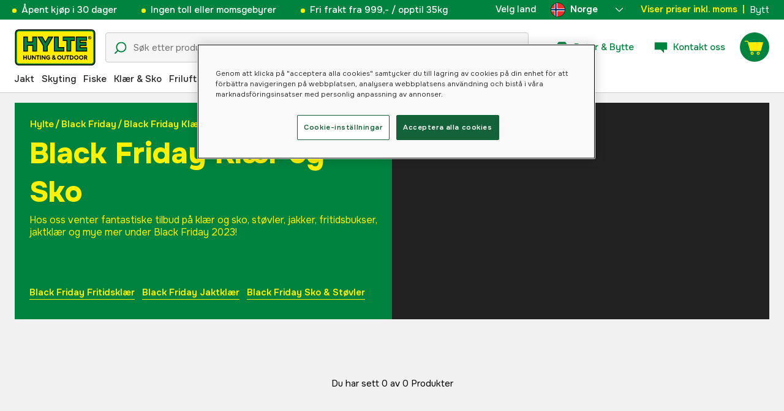

--- FILE ---
content_type: text/html; charset=utf-8
request_url: https://www.hylte.no/black-friday/black-friday-klaer-sko
body_size: 50184
content:
<!doctype html><html lang="nb"><head><meta charset="utf-8"/><meta name="viewport" content="width=device-width,initial-scale=1,shrink-to-fit=no"/><meta name="msapplication-TileColor" content="#006339"/><meta name="theme-color" content="#00833E"/><link rel="manifest" href="/manifest.json"/><link rel="shortcut icon" href="/favicon.ico"/><link rel="apple-touch-icon" sizes="180x180" href="/apple-touch-icon.png"/><link rel="icon" type="image/png" sizes="32x32" href="/favicon-32x32.png"/><link rel="icon" type="image/png" sizes="16x16" href="/favicon-16x16.png"/><link rel="mask-icon" href="/safari-pinned-tab.svg" color="#006339"/><link rel="preload" href="/static/media/Onest.5a66f0847a2a54abca94.woff2" as="font" crossorigin/><link href="/static/js/3741.5cb86123.js" rel="preload" as="script" /><link href="/static/js/main.f6b5b076.js" rel="preload" as="script" /><link href="/static/js/5326.40c7d407.chunk.js" rel="preload" as="script" /><link href="/static/js/4552.e8ffc6af.chunk.js" rel="preload" as="script" /><link href="/static/js/3734.74d0a5f8.chunk.js" rel="preload" as="script" /><link href="/static/js/Navbar.56752986.chunk.js" rel="preload" as="script" /><link href="/static/js/Norway.1500b0b5.chunk.js" rel="preload" as="script" /><link href="/static/js/Sweden.c9040961.chunk.js" rel="preload" as="script" /><link href="/static/js/Denmark.83ebb8a5.chunk.js" rel="preload" as="script" /><link href="/static/js/Finland.6dc42a49.chunk.js" rel="preload" as="script" /><link href="/static/js/Germany.b11ed3fd.chunk.js" rel="preload" as="script" /><link href="/static/js/core-web-components-Meta-StructuredData-WebPageStructuredData.cbfb0732.chunk.js" rel="preload" as="script" /><link href="/static/js/195.8d2e1a27.chunk.js" rel="preload" as="script" /><link href="/static/js/9821.1c83e381.chunk.js" rel="preload" as="script" /><link href="/static/js/6509.f5360db9.chunk.js" rel="preload" as="script" /><link href="/static/js/559.1bb5e80f.chunk.js" rel="preload" as="script" /><link href="/static/js/ProductGrid.192ace9b.chunk.js" rel="preload" as="script" /><link href="https://cdnjs.cloudflare.com/polyfill/v3/polyfill.min.js?features=Array.from%2CArray.prototype.find%2CArray.prototype.findIndex%2CArray.prototype.includes%2CArray.prototype.values%2CIntersectionObserver%2CNodeList.prototype.forEach%2CObject.entries%2CObject.values%2CWeakSet%2CNumber.EPSILON%2CArray.prototype.%40%40iterator%2Cfetch%2CEvent%2Cdefault" rel="preload" as="script" crossorigin="anonymous" /><link href="/static/js/nb_no-json.39c18444.chunk.js" rel="preload" as="script" /><link href="https://kkcom9l8qc-dsn.algolia.net" rel="preconnect" /><title data-rh="true">Black Friday 2024 Klær og Sko - Hylte Hunting &amp; Outdoor</title><meta data-rh="true" name="description" content="Black Friday 2024 – Vårt største salg noensinne på klær og fottøy, inkludert støvler, jakker, komfortable fritidsbukser og funksjonelt jaktutstyr!"/><meta data-rh="true" property="og:title" content="Black Friday 2024 Klær og Sko - Hylte Hunting &amp; Outdoor"/><meta data-rh="true" property="og:description" content="Black Friday 2024 – Vårt største salg noensinne på klær og fottøy, inkludert støvler, jakker, komfortable fritidsbukser og funksjonelt jaktutstyr!"/><meta data-rh="true" property="og:type" content="website"/><meta data-rh="true" property="og:url" content="https://www.hylte.no/black-friday/black-friday-klaer-sko"/><meta data-rh="true" property="og:locale" content="nb_NO"/><link data-rh="true" rel="canonical" href="https://www.hylte.no/black-friday/black-friday-klaer-sko"/><link data-rh="true" rel="alternate" href="https://www.hylte.fi/black-friday/black-friday-vaatteet--kengat" hrefLang="fi"/><link data-rh="true" rel="alternate" href="https://www.hylte-lantman.com/black-friday/black-friday-klader-skor" hrefLang="sv"/><link data-rh="true" rel="alternate" href="https://www.hylte.dk/black-friday/black-friday-toej-sko" hrefLang="da"/><link data-rh="true" rel="alternate" href="https://www.hylte.no/black-friday/black-friday-klaer-sko" hrefLang="nb"/><link data-rh="true" rel="alternate" href="https://www.hylte.de/black-friday/black-friday-kleidung-schuhe" hrefLang="de"/><script data-rh="true" type="application/ld+json">{
  "@context": "http://schema.org",
  "@type": "WebPage",
  "name": "Black Friday 2024 Klær og Sko - Hylte Hunting & Outdoor",
  "description": "Black Friday 2024 – Vårt største salg noensinne på klær og fottøy, inkludert støvler, jakker, komfortable fritidsbukser og funksjonelt jaktutstyr!"
}</script><script data-rh="true" type="application/ld+json">{"@context":"http://schema.org","@type":"BreadcrumbList","itemListElement":[{"@type":"ListItem","position":1,"name":"Black Friday","item":"https://www.hylte.no/black-friday"},{"@type":"ListItem","position":2,"name":"Black Friday Klær og Sko"}]}</script><link data-chunk="ProductGrid" rel="preload" as="style" href="/static/css/ProductGrid.3404729d.chunk.css">
<link data-chunk="main" rel="preload" as="style" href="/static/css/main.b45ad7a5.css">
<link data-chunk="main" rel="preload" as="script" href="/static/js/3741.5cb86123.js">
<link data-chunk="main" rel="preload" as="script" href="/static/js/main.f6b5b076.js">
<link data-chunk="Navbar" rel="preload" as="script" href="/static/js/5326.40c7d407.chunk.js">
<link data-chunk="Navbar" rel="preload" as="script" href="/static/js/4552.e8ffc6af.chunk.js">
<link data-chunk="Navbar" rel="preload" as="script" href="/static/js/3734.74d0a5f8.chunk.js">
<link data-chunk="Navbar" rel="preload" as="script" href="/static/js/Navbar.56752986.chunk.js">
<link data-chunk="Norway" rel="preload" as="script" href="/static/js/Norway.1500b0b5.chunk.js">
<link data-chunk="Sweden" rel="preload" as="script" href="/static/js/Sweden.c9040961.chunk.js">
<link data-chunk="Denmark" rel="preload" as="script" href="/static/js/Denmark.83ebb8a5.chunk.js">
<link data-chunk="Finland" rel="preload" as="script" href="/static/js/Finland.6dc42a49.chunk.js">
<link data-chunk="Germany" rel="preload" as="script" href="/static/js/Germany.b11ed3fd.chunk.js">
<link data-chunk="core-web-components-Meta-StructuredData-WebPageStructuredData" rel="preload" as="script" href="/static/js/core-web-components-Meta-StructuredData-WebPageStructuredData.cbfb0732.chunk.js">
<link data-chunk="ProductGrid" rel="preload" as="script" href="/static/js/195.8d2e1a27.chunk.js">
<link data-chunk="ProductGrid" rel="preload" as="script" href="/static/js/9821.1c83e381.chunk.js">
<link data-chunk="ProductGrid" rel="preload" as="script" href="/static/js/6509.f5360db9.chunk.js">
<link data-chunk="ProductGrid" rel="preload" as="script" href="/static/js/559.1bb5e80f.chunk.js">
<link data-chunk="ProductGrid" rel="preload" as="script" href="/static/js/ProductGrid.192ace9b.chunk.js"><style type="text/css" data-chunk="main">
/*! sanitize.css v8.0.0 | CC0 License | github.com/csstools/sanitize.css */*,:after,:before{background-repeat:no-repeat;box-sizing:border-box}:after,:before{text-decoration:inherit;vertical-align:inherit}html{-ms-text-size-adjust:100%;-webkit-text-size-adjust:100%;cursor:default;line-height:1.15;-moz-tab-size:4;-o-tab-size:4;tab-size:4;word-break:break-word}body{margin:0}h1{font-size:2em;margin:.67em 0}hr{height:0;overflow:visible}main{display:block}nav ol,nav ul{list-style:none}pre{font-size:1em}a{background-color:transparent}abbr[title]{text-decoration:underline;-webkit-text-decoration:underline dotted;text-decoration:underline dotted}b,strong{font-weight:bolder}code,kbd,samp{font-size:1em}small{font-size:80%}audio,canvas,iframe,img,svg,video{vertical-align:middle}audio,video{display:inline-block}audio:not([controls]){display:none;height:0}img{border-style:none}svg:not([fill]){fill:currentColor}svg:not(:root){overflow:hidden}table{border-collapse:collapse}button,input,select,textarea{font-family:inherit;font-size:inherit;line-height:inherit}button,input,select{margin:0}button{overflow:visible;text-transform:none}[type=button],[type=reset],[type=submit],button{-webkit-appearance:button}fieldset{padding:.35em .75em .625em}input{overflow:visible}legend{color:inherit;display:table;max-width:100%;white-space:normal}progress{display:inline-block;vertical-align:baseline}select{text-transform:none}textarea{margin:0;overflow:auto;resize:vertical}[type=checkbox],[type=radio]{padding:0}[type=search]{-webkit-appearance:textfield;outline-offset:-2px}::-webkit-inner-spin-button,::-webkit-outer-spin-button{height:auto}::-webkit-input-placeholder{color:inherit;opacity:.54}::-webkit-search-decoration{-webkit-appearance:none}::-webkit-file-upload-button{-webkit-appearance:button;font:inherit}::-moz-focus-inner{border-style:none;padding:0}:-moz-focusring{outline:1px dotted ButtonText}:-moz-ui-invalid{box-shadow:none}details,dialog{display:block}dialog{background-color:#fff;border:solid;color:#000;height:-moz-fit-content;height:fit-content;left:0;margin:auto;padding:1em;position:absolute;right:0;width:-moz-fit-content;width:fit-content}dialog:not([open]){display:none}summary{display:list-item}canvas{display:inline-block}template{display:none}[tabindex],a,area,button,input,label,select,summary,textarea{touch-action:manipulation}[hidden]{display:none}[aria-busy=true]{cursor:progress}[aria-controls]{cursor:pointer}[aria-disabled=true],[disabled]{cursor:not-allowed}[aria-hidden=false][hidden]:not(:focus){clip:rect(0,0,0,0);display:inherit;position:absolute}
/*# sourceMappingURL=main.b45ad7a5.css.map*/
</style>
<style type="text/css" data-chunk="ProductGrid">
/*! nouislider - 14.7.0 - 4/6/2021 */.noUi-target,.noUi-target *{-webkit-touch-callout:none;-webkit-tap-highlight-color:rgba(0,0,0,0);box-sizing:border-box;touch-action:none;-webkit-user-select:none;-moz-user-select:none;user-select:none}.noUi-target{position:relative}.noUi-base,.noUi-connects{height:100%;position:relative;width:100%;z-index:1}.noUi-connects{overflow:hidden;z-index:0}.noUi-connect,.noUi-origin{position:absolute;right:0;top:0;-ms-transform-origin:0 0;-webkit-transform-origin:0 0;transform-origin:0 0;-webkit-transform-style:preserve-3d;transform-style:flat;will-change:transform;z-index:1}.noUi-connect{height:100%;width:100%}.noUi-origin{height:10%;width:10%}.noUi-txt-dir-rtl.noUi-horizontal .noUi-origin{left:0;right:auto}.noUi-vertical .noUi-origin{width:0}.noUi-horizontal .noUi-origin{height:0}.noUi-handle{backface-visibility:hidden;position:absolute}.noUi-touch-area{height:100%;width:100%}.noUi-state-tap .noUi-connect,.noUi-state-tap .noUi-origin{transition:transform .3s}.noUi-state-drag *{cursor:inherit!important}.noUi-horizontal{height:18px}.noUi-horizontal .noUi-handle{height:28px;right:-17px;top:-6px;width:34px}.noUi-vertical{width:18px}.noUi-vertical .noUi-handle{height:34px;right:-6px;top:-17px;width:28px}.noUi-txt-dir-rtl.noUi-horizontal .noUi-handle{left:-17px;right:auto}.noUi-target{background:#fafafa;border:1px solid #d3d3d3;border-radius:4px;box-shadow:inset 0 1px 1px #f0f0f0,0 3px 6px -5px #bbb}.noUi-connects{border-radius:3px}.noUi-connect{background:#3fb8af}.noUi-draggable{cursor:ew-resize}.noUi-vertical .noUi-draggable{cursor:ns-resize}.noUi-handle{background:#fff;border:1px solid #d9d9d9;border-radius:3px;box-shadow:inset 0 0 1px #fff,inset 0 1px 7px #ebebeb,0 3px 6px -3px #bbb;cursor:default}.noUi-active{box-shadow:inset 0 0 1px #fff,inset 0 1px 7px #ddd,0 3px 6px -3px #bbb}.noUi-handle:after,.noUi-handle:before{background:#e8e7e6;content:"";display:block;height:14px;left:14px;position:absolute;top:6px;width:1px}.noUi-handle:after{left:17px}.noUi-vertical .noUi-handle:after,.noUi-vertical .noUi-handle:before{height:1px;left:6px;top:14px;width:14px}.noUi-vertical .noUi-handle:after{top:17px}[disabled] .noUi-connect{background:#b8b8b8}[disabled] .noUi-handle,[disabled].noUi-handle,[disabled].noUi-target{cursor:not-allowed}.noUi-pips,.noUi-pips *{box-sizing:border-box}.noUi-pips{color:#999;position:absolute}.noUi-value{position:absolute;text-align:center;white-space:nowrap}.noUi-value-sub{color:#ccc;font-size:10px}.noUi-marker{background:#ccc;position:absolute}.noUi-marker-large,.noUi-marker-sub{background:#aaa}.noUi-pips-horizontal{height:80px;left:0;padding:10px 0;top:100%;width:100%}.noUi-value-horizontal{transform:translate(-50%,50%)}.noUi-rtl .noUi-value-horizontal{transform:translate(50%,50%)}.noUi-marker-horizontal.noUi-marker{height:5px;margin-left:-1px;width:2px}.noUi-marker-horizontal.noUi-marker-sub{height:10px}.noUi-marker-horizontal.noUi-marker-large{height:15px}.noUi-pips-vertical{height:100%;left:100%;padding:0 10px;top:0}.noUi-value-vertical{padding-left:25px;transform:translateY(-50%)}.noUi-rtl .noUi-value-vertical{transform:translateY(50%)}.noUi-marker-vertical.noUi-marker{height:2px;margin-top:-1px;width:5px}.noUi-marker-vertical.noUi-marker-sub{width:10px}.noUi-marker-vertical.noUi-marker-large{width:15px}.noUi-tooltip{background:#fff;border:1px solid #d9d9d9;border-radius:3px;color:#000;display:block;padding:5px;position:absolute;text-align:center;white-space:nowrap}.noUi-horizontal .noUi-tooltip{bottom:120%;left:50%;transform:translate(-50%)}.noUi-vertical .noUi-tooltip{right:120%;top:50%;transform:translateY(-50%)}.noUi-horizontal .noUi-origin>.noUi-tooltip{bottom:10px;left:auto;transform:translate(50%)}.noUi-vertical .noUi-origin>.noUi-tooltip{right:28px;top:auto;transform:translateY(-18px)}
/*# sourceMappingURL=ProductGrid.3404729d.chunk.css.map*/
</style><style type="text/css"></style><script>window.__EMOTION_IDS__=[];</script><script>window.__SERVER_RENDER_BREAKPOINT__={"breakpointLabel":"xl","breakpointIndex":4};</script><script>window.__APPLICATION_LOCALE_KEY__="nb_no";</script><script>window.__INITIAL_PROMISES_CONTEXT__={"promises":{},"responses":{"b5c4d6e943af2b05e23afebd232978df":{"response":[{"hits":[],"nbHits":0,"offset":0,"length":24,"facets":{},"exhaustiveFacetsCount":true,"exhaustiveNbHits":true,"exhaustiveTypo":true,"exhaustive":{"facetsCount":true,"nbHits":true,"typo":true},"query":"","params":"facets=%5B%22pricing.from.incVat%22%2C%22pricing.from.exVat%22%2C%22onHandFilter%22%2C%22manufacturer.name%22%5D&offset=0&length=24&ruleContexts=%5B%5D&facetingAfterDistinct=true&filters=%28%22categories.code%22%3A%22200000%22%29+AND+%28%22flags.code%22%3A%22HJL_BLACK_DEAL%22%29&clickAnalytics=true","queryID":"568146701193f174976b239758b4268f","processingTimeMS":1,"processingTimingsMS":{"_request":{"roundTrip":34},"total":0},"serverTimeMS":1,"hasMore":false}],"timestamp":1769002647390,"path":"\u002F"}}};</script><script>window.isMobile=false;</script></head><body><div id="root"><style data-emotion="css-global hugcbc">@font-face{font-family:Onest;font-style:normal;font-weight:100 900;src:url('/static/media/Onest.5a66f0847a2a54abca94.woff2') format('woff2');font-display:swap;}*,*::before,*::after{box-sizing:border-box;}input:focus{outline:none;}::-ms-clear{display:none;}button{padding:0;border:none;font:inherit;color:inherit;background-color:transparent;cursor:pointer;outline:none;-webkit-tap-highlight-color:rgba(0, 0, 0, 0);}button:active,button:focus{outline:0;}a{color:inherit;-webkit-text-decoration:none;text-decoration:none;}p,h1,h2,h3,h4,h5,h6{margin:0;}ul{list-style-type:none;margin:0;padding:0;}html{height:100%;font-family:'Onest';}body{min-height:100%;padding:0;margin:0;font-size:15px;line-height:1.571428571;font-weight:400;-webkit-font-smoothing:antialiased;-moz-osx-font-smoothing:grayscale;overflow-x:hidden;}body.prevent-scroll{overflow:hidden;}@supports (-webkit-overflow-scrolling: touch){body.prevent-scroll{position:fixed;width:100%;}}#root{height:100%;}#ot-sdk-btn-floating.ot-floating-button:hover::before{-webkit-transform:translate(-4em, -50%) scale(1)!important;-moz-transform:translate(-4em, -50%) scale(1)!important;-ms-transform:translate(-4em, -50%) scale(1)!important;transform:translate(-4em, -50%) scale(1)!important;}#ot-sdk-btn-floating.ot-floating-button::before{border:5px solid transparent!important;border-right-width:0px!important;border-left-color:#333!important;}#ot-sdk-btn-floating.ot-floating-button:hover::after{-webkit-transform:translate(-15.9em,-50%) scale(1)!important;-moz-transform:translate(-15.9em,-50%) scale(1)!important;-ms-transform:translate(-15.9em,-50%) scale(1)!important;transform:translate(-15.9em,-50%) scale(1)!important;}#ot-sdk-btn-floating.ot-floating-button{-webkit-animation:customFloatingBtnIntro 800ms ease 0ms 1 forwards!important;animation:customFloatingBtnIntro 800ms ease 0ms 1 forwards!important;}@-webkit-keyframes customFloatingBtnIntro{0%{opacity:0;right:-75px;}100%{opacity:1;right:1%;}}@keyframes customFloatingBtnIntro{0%{opacity:0;right:-75px;}100%{opacity:1;right:1%;}}.theme-dogger{--color-brand-dogger-red:#CD171B;--color-brand-duab-red:#E32321;--color-brand-hylte-green:#00833E;--color-brand-hylte-yellow:#FFF200;--color-brand-mk-orange:#FA6000;--color-brand-mk-orange-light:#FB701A;--color-brand-mk-green:#00BA2C;--color-brand-mk-green-light:#33C856;--color-base-black:#000000;--color-base-transparent:transparent;--color-base-white:#FFFFFF;--color-image-placeholder:#EFEFEF;--color-base-black-0:rgba(0, 0, 0, 0);--color-base-black-25:rgba(0, 0, 0, 0.25);--color-base-black-50:rgba(0, 0, 0, 0.50);--color-base-black-75:rgba(0, 0, 0, 0.75);--color-base-white-0:rgba(255, 255, 255, 0);--color-base-white-25:rgba(255, 255, 255, 0.25);--color-base-white-50:rgba(255, 255, 255, 0.50);--color-base-white-75:rgba(255, 255, 255, 0.75);--color-grey-100:#EFEFEF;--color-grey-200:#D0D0D0;--color-grey-300:#767676;--color-grey-400:#444444;--color-grey-500:#4D4D4D;--color-grey-600:#222222;--color-grey-700:#F6F6F6;--col-status-neutral:#F8F1DA;--col-status-success:#DAF8E6;--col-status-error:#F8DADA;--col-status-invalid:#F6F6F6;--col-border:#EDEDED;--col-border-secondary:#000000;--theme:dogger;--col-ui-primary:var(--color-base-black);--col-ui-primary-inv:var(--color-base-white);--col-ui-secondary:var(--color-grey-400);--col-ui-tertiary:var(--color-grey-300);--col-brand-primary:var(--color-brand-dogger-red);--col-brand-secondary:var(--color-grey-100);--col-brand-on-primary:var(--color-base-white);--col-brand-on-secondary:var(--color-base-black);--col-text-shadow:var(--color-base-white-25);--col-background:var(--color-base-white);--col-background-transparent:var(--color-base-white-0);--col-surface:var(--color-grey-700);--col-ui-border:var(--color-grey-200);--col-cta-fill-primary:var(--color-brand-dogger-red);}.theme-duab{--color-brand-dogger-red:#CD171B;--color-brand-duab-red:#E32321;--color-brand-hylte-green:#00833E;--color-brand-hylte-yellow:#FFF200;--color-brand-mk-orange:#FA6000;--color-brand-mk-orange-light:#FB701A;--color-brand-mk-green:#00BA2C;--color-brand-mk-green-light:#33C856;--color-base-black:#000000;--color-base-transparent:transparent;--color-base-white:#FFFFFF;--color-image-placeholder:#EFEFEF;--color-base-black-0:rgba(0, 0, 0, 0);--color-base-black-25:rgba(0, 0, 0, 0.25);--color-base-black-50:rgba(0, 0, 0, 0.50);--color-base-black-75:rgba(0, 0, 0, 0.75);--color-base-white-0:rgba(255, 255, 255, 0);--color-base-white-25:rgba(255, 255, 255, 0.25);--color-base-white-50:rgba(255, 255, 255, 0.50);--color-base-white-75:rgba(255, 255, 255, 0.75);--color-grey-100:#EFEFEF;--color-grey-200:#D0D0D0;--color-grey-300:#767676;--color-grey-400:#444444;--color-grey-500:#4D4D4D;--color-grey-600:#222222;--color-grey-700:#F6F6F6;--col-status-neutral:#F8F1DA;--col-status-success:#DAF8E6;--col-status-error:#F8DADA;--col-status-invalid:#F6F6F6;--col-border:#EDEDED;--col-border-secondary:#000000;--theme:duab;--col-ui-primary:var(--color-base-black);--col-ui-primary-inv:var(--color-base-white);--col-ui-secondary:var(--color-grey-400);--col-ui-tertiary:var(--color-grey-300);--col-brand-primary:var(--color-brand-duab-red);--col-brand-secondary:var(--color-grey-100);--col-brand-on-primary:var(--color-base-white);--col-brand-on-secondary:var(--color-base-black);--col-text-shadow:var(--color-base-white-25);--col-background:var(--color-base-white);--col-background-transparent:var(--color-base-white-0);--col-surface:var(--color-grey-700);--col-ui-border:var(--color-grey-200);--col-cta-fill-primary:var(--color-brand-duab-red);}.theme-hylte{--color-brand-dogger-red:#CD171B;--color-brand-duab-red:#E32321;--color-brand-hylte-green:#00833E;--color-brand-hylte-yellow:#FFF200;--color-brand-mk-orange:#FA6000;--color-brand-mk-orange-light:#FB701A;--color-brand-mk-green:#00BA2C;--color-brand-mk-green-light:#33C856;--color-base-black:#000000;--color-base-transparent:transparent;--color-base-white:#FFFFFF;--color-image-placeholder:#EFEFEF;--color-base-black-0:rgba(0, 0, 0, 0);--color-base-black-25:rgba(0, 0, 0, 0.25);--color-base-black-50:rgba(0, 0, 0, 0.50);--color-base-black-75:rgba(0, 0, 0, 0.75);--color-base-white-0:rgba(255, 255, 255, 0);--color-base-white-25:rgba(255, 255, 255, 0.25);--color-base-white-50:rgba(255, 255, 255, 0.50);--color-base-white-75:rgba(255, 255, 255, 0.75);--color-grey-100:#EFEFEF;--color-grey-200:#D0D0D0;--color-grey-300:#767676;--color-grey-400:#444444;--color-grey-500:#4D4D4D;--color-grey-600:#222222;--color-grey-700:#F6F6F6;--col-status-neutral:#F8F1DA;--col-status-success:#DAF8E6;--col-status-error:#F8DADA;--col-status-invalid:#F6F6F6;--col-border:#EDEDED;--col-border-secondary:#000000;--theme:hylte;--col-ui-primary:var(--color-base-black);--col-ui-primary-inv:var(--color-base-white);--col-ui-secondary:var(--color-grey-400);--col-ui-tertiary:var(--color-grey-300);--col-brand-primary:var(--color-brand-hylte-green);--col-brand-secondary:var(--color-brand-hylte-yellow);--col-brand-on-primary:var(--color-brand-hylte-yellow);--col-brand-on-secondary:var(--color-brand-hylte-green);--col-text-shadow:var(--color-base-white-25);--col-background:var(--color-base-white);--col-background-transparent:var(--color-base-white-0);--col-surface:var(--color-grey-700);--col-ui-border:var(--color-grey-200);--col-cta-fill-primary:var(--color-brand-hylte-green);}.theme-maskinklippet{--color-brand-dogger-red:#CD171B;--color-brand-duab-red:#E32321;--color-brand-hylte-green:#00833E;--color-brand-hylte-yellow:#FFF200;--color-brand-mk-orange:#FA6000;--color-brand-mk-orange-light:#FB701A;--color-brand-mk-green:#00BA2C;--color-brand-mk-green-light:#33C856;--color-base-black:#000000;--color-base-transparent:transparent;--color-base-white:#FFFFFF;--color-image-placeholder:#EFEFEF;--color-base-black-0:rgba(0, 0, 0, 0);--color-base-black-25:rgba(0, 0, 0, 0.25);--color-base-black-50:rgba(0, 0, 0, 0.50);--color-base-black-75:rgba(0, 0, 0, 0.75);--color-base-white-0:rgba(255, 255, 255, 0);--color-base-white-25:rgba(255, 255, 255, 0.25);--color-base-white-50:rgba(255, 255, 255, 0.50);--color-base-white-75:rgba(255, 255, 255, 0.75);--color-grey-100:#EFEFEF;--color-grey-200:#D0D0D0;--color-grey-300:#767676;--color-grey-400:#444444;--color-grey-500:#4D4D4D;--color-grey-600:#222222;--color-grey-700:#F6F6F6;--col-status-neutral:#F8F1DA;--col-status-success:#DAF8E6;--col-status-error:#F8DADA;--col-status-invalid:#F6F6F6;--col-border:#EDEDED;--col-border-secondary:#000000;--theme:maskinklippet;--col-ui-primary:var(--color-base-black);--col-ui-primary-inv:var(--color-base-white);--col-ui-secondary:var(--color-grey-400);--col-ui-tertiary:var(--color-grey-300);--col-brand-primary:var(--color-brand-mk-orange);--col-brand-secondary:var(--color-brand-mk-green);--col-brand-on-primary:var(--color-base-black);--col-brand-on-secondary:var(--color-brand-mk-green);--col-text-shadow:var(--color-base-white-25);--col-background:var(--color-base-white);--col-background-transparent:var(--color-base-white-0);--col-surface:var(--color-grey-700);--col-ui-border:var(--color-grey-200);--col-cta-fill-primary:var(--color-brand-mk-orange);}.theme-frishop{--color-brand-dogger-red:#CD171B;--color-brand-duab-red:#E32321;--color-brand-hylte-green:#00833E;--color-brand-hylte-yellow:#FFF200;--color-brand-mk-orange:#FA6000;--color-brand-mk-orange-light:#FB701A;--color-brand-mk-green:#00BA2C;--color-brand-mk-green-light:#33C856;--color-base-black:#000000;--color-base-transparent:transparent;--color-base-white:#FFFFFF;--color-image-placeholder:#EFEFEF;--color-base-black-0:rgba(0, 0, 0, 0);--color-base-black-25:rgba(0, 0, 0, 0.25);--color-base-black-50:rgba(0, 0, 0, 0.50);--color-base-black-75:rgba(0, 0, 0, 0.75);--color-base-white-0:rgba(255, 255, 255, 0);--color-base-white-25:rgba(255, 255, 255, 0.25);--color-base-white-50:rgba(255, 255, 255, 0.50);--color-base-white-75:rgba(255, 255, 255, 0.75);--color-grey-100:#EFEFEF;--color-grey-200:#D0D0D0;--color-grey-300:#767676;--color-grey-400:#444444;--color-grey-500:#4D4D4D;--color-grey-600:#222222;--color-grey-700:#F6F6F6;--col-status-neutral:#F8F1DA;--col-status-success:#DAF8E6;--col-status-error:#F8DADA;--col-status-invalid:#F6F6F6;--col-border:#EDEDED;--col-border-secondary:#000000;--theme:frishop;--col-ui-primary:var(--color-base-black);--col-ui-primary-inv:var(--color-base-white);--col-ui-secondary:var(--color-grey-400);--col-ui-tertiary:var(--color-grey-300);--col-brand-primary:var(--color-brand-mk-orange);--col-brand-secondary:var(--color-brand-mk-green);--col-brand-on-primary:var(--color-base-black);--col-brand-on-secondary:var(--color-brand-mk-green);--col-text-shadow:var(--color-base-white-25);--col-background:var(--color-base-white);--col-background-transparent:var(--color-base-white-0);--col-surface:var(--color-grey-700);--col-ui-border:var(--color-grey-200);--col-cta-fill-primary:var(--color-brand-mk-green);}:root{--color-brand-dogger-red:#CD171B;--color-brand-duab-red:#E32321;--color-brand-hylte-green:#00833E;--color-brand-hylte-yellow:#FFF200;--color-brand-mk-orange:#FA6000;--color-brand-mk-orange-light:#FB701A;--color-brand-mk-green:#00BA2C;--color-brand-mk-green-light:#33C856;--color-base-black:#000000;--color-base-transparent:transparent;--color-base-white:#FFFFFF;--color-image-placeholder:#EFEFEF;--color-base-black-0:rgba(0, 0, 0, 0);--color-base-black-25:rgba(0, 0, 0, 0.25);--color-base-black-50:rgba(0, 0, 0, 0.50);--color-base-black-75:rgba(0, 0, 0, 0.75);--color-base-white-0:rgba(255, 255, 255, 0);--color-base-white-25:rgba(255, 255, 255, 0.25);--color-base-white-50:rgba(255, 255, 255, 0.50);--color-base-white-75:rgba(255, 255, 255, 0.75);--color-grey-100:#EFEFEF;--color-grey-200:#D0D0D0;--color-grey-300:#767676;--color-grey-400:#444444;--color-grey-500:#4D4D4D;--color-grey-600:#222222;--color-grey-700:#F6F6F6;--col-status-neutral:#F8F1DA;--col-status-success:#DAF8E6;--col-status-error:#F8DADA;--col-status-invalid:#F6F6F6;--col-border:#EDEDED;--col-border-secondary:#000000;--theme:hylte;--col-ui-primary:var(--color-base-black);--col-ui-primary-inv:var(--color-base-white);--col-ui-secondary:var(--color-grey-400);--col-ui-tertiary:var(--color-grey-300);--col-brand-primary:var(--color-brand-hylte-green);--col-brand-secondary:var(--color-brand-hylte-yellow);--col-brand-on-primary:var(--color-brand-hylte-yellow);--col-brand-on-secondary:var(--color-brand-hylte-green);--col-text-shadow:var(--color-base-white-25);--col-background:var(--color-base-white);--col-background-transparent:var(--color-base-white-0);--col-surface:var(--color-grey-700);--col-ui-border:var(--color-grey-200);--col-cta-fill-primary:var(--color-brand-hylte-green);}</style><style data-emotion="css 1imywlt">.css-1imywlt{width:100%;min-height:100vh;position:relative;background-color:#F1F1F1;}</style><div class="product_category_default css-1imywlt"><style data-emotion="css k9nlfz">.css-k9nlfz{display:-webkit-box;display:-webkit-flex;display:-ms-flexbox;display:flex;position:relative;-webkit-align-items:center;-webkit-box-align:center;-ms-flex-align:center;align-items:center;z-index:12;padding:8px 0;background-color:#00833E;-webkit-box-pack:left;-ms-flex-pack:left;-webkit-justify-content:left;justify-content:left;}@media (max-width: 1199px){.css-k9nlfz{-webkit-box-pack:center;-ms-flex-pack:center;-webkit-justify-content:center;justify-content:center;}}@media (min-width: 768px){.css-k9nlfz{padding:5px 0;height:32px;}}</style><div id="uspRow" class="css-k9nlfz"><div class="css-1iy7wl9"><style data-emotion="css 3vq6r1">.css-3vq6r1{margin:0 12px;color:#fff200;font-size:10px;line-height:12px;font-weight:500;white-space:nowrap;}@media screen and (min-width: 583px){.css-3vq6r1{color:#ffffff;margin:0 20px;font-size:12px;line-height:1.5;font-size:15px;}.css-3vq6r1:before{content:'';display:inline-block;height:7px;width:7px;background-color:#fff200;border-radius:100%;margin-right:8px;}}</style><span class="css-3vq6r1">Åpent kjøp i 30 dager</span></div><div class="css-1iy7wl9"><span class="css-3vq6r1">Ingen toll eller momsgebyrer</span></div><div class="css-1iy7wl9"><span class="css-3vq6r1">Fri frakt fra 999,- / opptil 35kg</span></div><div class="css-1iy7wl9"><style data-emotion="css s5k1zy">.css-s5k1zy{display:none;position:absolute;top:4px;right:24px;}@media (min-width: 1200px){.css-s5k1zy{display:-webkit-box;display:-webkit-flex;display:-ms-flexbox;display:flex;}}</style><div class="css-s5k1zy"><style data-emotion="css iyzqra">.css-iyzqra{display:none;margin-right:16px;}@media (min-width: 768px){.css-iyzqra{display:-webkit-box;display:-webkit-flex;display:-ms-flexbox;display:flex;}}</style><div class="css-iyzqra"><style data-emotion="css 3aih8p">.css-3aih8p{margin-right:8px;color:#ffffff;font-weight:500;}</style><div class="css-3aih8p">Velg land</div><style data-emotion="css 1511nl9">.css-1511nl9{display:none;position:fixed;left:0;right:0;bottom:0;top:0;background-color:rgba(0, 0, 0, 0.6);z-index:1;}.css-1511nl9.is-open{display:inline;}</style><div class="css-1511nl9"></div><style data-emotion="css 19wg8zy">.css-19wg8zy{z-index:2;font-style:normal;position:relative;width:147px;color:#ffffff;margin:-6px 0;}.css-19wg8zy div{height:100%;-webkit-box-pack:center;-ms-flex-pack:center;-webkit-justify-content:center;justify-content:center;}</style><div class="css-19wg8zy"><style data-emotion="css 1c8p2ae">.css-1c8p2ae.is-open{background:#E5E5E5;color:black;font-weight:600;}</style><div class="css-1c8p2ae"><style data-emotion="css c6fhx4">.css-c6fhx4{height:100%;width:100%;display:-webkit-box;display:-webkit-flex;display:-ms-flexbox;display:flex;-webkit-align-items:center;-webkit-box-align:center;-ms-flex-align:center;align-items:center;-webkit-box-pack:center;-ms-flex-pack:center;-webkit-justify-content:center;justify-content:center;padding-left:16px;}.css-c6fhx4 svg.country-icon{border:1px solid #222222;border-radius:100%;position:relative;}.css-c6fhx4 span{font-weight:600;margin-left:8px;}</style><button type="button" aria-label="aria.show_more_of" class="css-c6fhx4"><style data-emotion="css ycx343">.css-ycx343{height:24px;width:24px;}</style><svg class="country-icon css-ycx343" viewBox="0 0 300 300" xmlns="http://www.w3.org/2000/svg"><circle stroke="null" fill="#EF2B2D" r="150" cy="150" cx="150"></circle><path clip-rule="evenodd" d="m134.73624,299.77823l0,-120.45078l162.09688,0a150.7306,151.3464 0 0 0 -0.2999,-60.22539l-161.79697,0l0,-118.94514a149.00617,149.61492 0 0 0 -59.98034,19.39258l0,99.55257l-71.82646,0a150.59564,151.2109 0 0 0 -0.2999,60.22539l72.12636,0l0,101.04315a149.00617,149.61492 0 0 0 59.98034,19.40763z" fill-rule="evenodd" fill="#fff"></path><path d="m119.74116,297.51978l0,-132.19473l179.19127,0a157.7483,158.39277 0 0 0 0,-30.71495l-179.19127,0l0,-132.19473a145.97716,146.57354 0 0 0 -29.99017,9.39516l0,122.79957l-89.22076,0a157.97323,158.61862 0 0 0 0,30.71495l89.22076,0l0,122.73934a146.12711,146.72411 0 0 0 29.99017,9.47044l0,-0.01506z" fill="#002868"></path></svg><span>Norge</span><style data-emotion="css 1225jug">.css-1225jug{margin-left:auto;margin-right:13px;width:12px;height:12px;direction:180;margin-left:auto;margin-right:13px;width:12px;height:12px;direction:180;-webkit-transition:-webkit-transform 0.4s cubic-bezier(0.165, 0.84, 0.44, 1);transition:transform 0.4s cubic-bezier(0.165, 0.84, 0.44, 1);transform-origin:center;-webkit-transform:rotateX(180deg);-moz-transform:rotateX(180deg);-ms-transform:rotateX(180deg);transform:rotateX(180deg);}</style><svg viewBox="0 0 22 12" xmlns="http://www.w3.org/2000/svg" class="css-1225jug"><path fill="#ffffff" stroke="#ffffff" stroke-width="0" fill-rule="evenodd" d="M11.005 0a.997.997 0 0 0-.707.293l-10.005 10a.999.999 0 1 0 1.414 1.414l9.298-9.293 9.288 9.282a.999.999 0 1 0 1.414-1.414L11.712.292A.997.997 0 0 0 11.005 0"></path></svg></button></div><style data-emotion="css mq2g9o">.css-mq2g9o{height:0px;position:absolute;width:100%;-webkit-transition:height 200ms cubic-bezier(0.46, 0.88, 0.7, 0.83);transition:height 200ms cubic-bezier(0.46, 0.88, 0.7, 0.83);border-top:none;overflow:hidden;background:#ffffff;color:#222222;border:none;border-bottom-left-radius:5px;border-bottom-right-radius:5px;}</style><ul class="css-mq2g9o"><style data-emotion="css 1o9x9ax">.css-1o9x9ax{width:100%;height:44px;list-style-type:none;display:-webkit-box;display:-webkit-flex;display:-ms-flexbox;display:flex;-webkit-align-items:center;-webkit-box-align:center;-ms-flex-align:center;align-items:center;padding-left:16px;}color:#4A4A4A .css-1o9x9ax a{display:block;}.css-1o9x9ax svg{margin-right:8px;border:1px solid #222222;border-radius:100%;}.css-1o9x9ax:hover{background:#F6F6F6;}</style><li class="css-1o9x9ax"><style data-emotion="css a3zbdy">.css-a3zbdy{-webkit-flex:1;-ms-flex:1;flex:1;}</style><a href="https://www.hylte-lantman.com/black-friday/black-friday-klader-skor" target="_self" rel="noopener" class="css-a3zbdy" to="https://www.hylte-lantman.com/black-friday/black-friday-klader-skor"><svg viewBox="0 0 300 300" xmlns="http://www.w3.org/2000/svg" class="css-ycx343"><circle cx="150" cy="150" r="150" fill="#005293"></circle><path fill="#fecb00" d="M120 3C98 8 77 17 60 30v90H3a148 148 0 0 0 0 60h57v90c17 13 38 23 60 27V180h177a148 148 0 0 0 0-60H120V3z"></path></svg>Sverige</a></li><li class="css-1o9x9ax"><a href="https://www.hylte.dk/black-friday/black-friday-toej-sko" target="_self" rel="noopener" class="css-a3zbdy" to="https://www.hylte.dk/black-friday/black-friday-toej-sko"><svg viewBox="0 0 300 300" xmlns="http://www.w3.org/2000/svg" class="css-ycx343"><circle cx="150" cy="150" r="150" fill="#c60c30"></circle><path fill="#fff" d="M122 3c-16 3-30 8-43 15v111H2a152 152 0 0 0 0 42h77v111c13 7 27 12 43 15V171h177a151 151 0 0 0 0-42H122V3z"></path></svg>Danmark</a></li><li class="css-1o9x9ax"><a href="https://www.hylte.fi/black-friday/black-friday-vaatteet--kengat" target="_self" rel="noopener" class="css-a3zbdy" to="https://www.hylte.fi/black-friday/black-friday-vaatteet--kengat"><svg viewBox="0 0 300 300" xmlns="http://www.w3.org/2000/svg" class="css-ycx343"><circle fill="#FFF" cx="150" cy="150" r="150"></circle><path fill="#003580" d="M122.7 2.5c-32 5.9-60.4 21.9-81.8 44.6v62H5.6C2 122.1 0 135.8 0 150s2 27.9 5.6 40.9h35.3v62c21.4 22.7 49.8 38.7 81.8 44.6V190.9h171.7c3.7-13 5.6-26.7 5.6-40.9s-2-27.9-5.6-40.9H122.7V2.5z"></path></svg>Suomi</a></li><li class="css-1o9x9ax"><a href="https://www.hylte.de/black-friday/black-friday-kleidung-schuhe" target="_self" rel="noopener" class="css-a3zbdy" to="https://www.hylte.de/black-friday/black-friday-kleidung-schuhe"><svg viewBox="0 0 22 22" xmlns="http://www.w3.org/2000/svg" class="css-ycx343"><clipPath id="a"><path d="M11 0c6.1 0 11 4.9 11 11s-4.9 11-11 11S0 17.1 0 11 4.9 0 11 0z" overflow="visible"></path></clipPath><g clip-path="url(#a)"><path fill="#CB2B1D" d="M0 7.5h22v7H0z"></path><path fill="#F6CF46" d="M0 14.5h22V22H0z"></path><path fill="#000000" d="M0 0h22v7.5H0z"></path></g><path fill="none" stroke="#4A4A4A" d="M11 .5C16.8.5 21.5 5.2 21.5 11S16.8 21.5 11 21.5.5 16.8.5 11 5.2.5 11 .5z"></path></svg>DE</a></li></ul></div></div><style data-emotion="css 1h81h44">.css-1h81h44{display:-webkit-box;display:-webkit-flex;display:-ms-flexbox;display:flex;}.css-1h81h44.disabled:hover>div{opacity:1;}.css-1h81h44.disabled>button{pointer-events:none;}</style><div id="vatBox" class="css-1h81h44"><style data-emotion="css 1qyuydv">.css-1qyuydv{color:#fff200;font-weight:600;}</style><p class="css-1qyuydv">Viser priser inkl. moms</p><style data-emotion="css 6ltjud">.css-6ltjud{margin-left:8px;margin-right:8px;margin-left:8px;margin-right:8px;color:#fff200;font-weight:600;}</style><p class="css-6ltjud">|</p><style data-emotion="css 1plelnr">.css-1plelnr{line-height:20px;color:#ffffff;}.css-1plelnr:hover{cursor:pointer;}</style><button class="css-1plelnr">Bytt</button><style data-emotion="css pvlcsp">.css-pvlcsp{display:block;position:absolute;pointer-events:none;opacity:0;left:-90px;top:30px;padding:12px;border-radius:4px;color:#222222;border:1px solid #4A4A4A;background-color:#ffffff;-webkit-transition:opacity 300ms cubic-bezier(0.165, 0.84, 0.44, 1);transition:opacity 300ms cubic-bezier(0.165, 0.84, 0.44, 1);min-width:220px;z-index:1;}.css-pvlcsp:after{content:'';display:block;position:absolute;top:-20px;margin-left:-10px;left:66%;border:10px solid #4A4A4A;width:0;height:0;border-top-color:transparent;border-right-color:transparent;border-left-color:transparent;}</style><div class="css-pvlcsp"><span>Gjør valg i brukernavnet til venstre</span></div></div></div></div></div><style data-emotion="css 1qeioxt">.css-1qeioxt{height:120px;z-index:11;--width:100vw;top:0;width:100%;position:-webkit-sticky;position:sticky;pointer-events:none;}@media (min-width: 1024px){.css-1qeioxt{pointer-events:initial;}}@media all and (-ms-high-contrast: none){.css-1qeioxt{position:relative;left:0;right:0;}.css-1qeioxt.is-sticky{position:fixed;}.css-1qeioxt.is-sticky+*{margin-top:105px;}}.css-1qeioxt::after{content:'';position:absolute;top:0;left:50%;width:100%;height:100vh;background:rgba(0, 0, 0, 0.5);-webkit-transform:translateX(-50%);-moz-transform:translateX(-50%);-ms-transform:translateX(-50%);transform:translateX(-50%);z-index:-1;pointer-events:none;opacity:0;-webkit-transition:opacity 200ms ease-in-out;transition:opacity 200ms ease-in-out;}@media (hover: hover),(-ms-high-contrast: none){[data-prevent-scroll] .css-1qeioxt::after{width:var(--width);}}.css-1qeioxt[class$='is-open']::after{pointer-events:initial;opacity:1;}</style><header class="css-1qeioxt"><style data-emotion="css szqs1v">.css-szqs1v{width:100%;background:#ffffff;position:relative;z-index:12;}</style><div id="desktopNavbar" class="css-szqs1v"><style data-emotion="css 1ios9an">.css-1ios9an{padding:16px 24px 0;-webkit-align-items:center;-webkit-box-align:center;-ms-flex-align:center;align-items:center;background:#ffffff;margin-left:auto;margin-right:auto;position:relative;max-width:1680px;display:-webkit-box;display:-webkit-flex;display:-ms-flexbox;display:flex;}</style><div class="css-1ios9an"><style data-emotion="css 1hgsllu">.css-1hgsllu{display:-webkit-box;display:-webkit-flex;display:-ms-flexbox;display:flex;-webkit-flex-direction:column;-ms-flex-direction:column;flex-direction:column;}</style><div class="css-1hgsllu"><style data-emotion="css 1ntrk7j">.css-1ntrk7j{border:none;position:relative;width:132px;margin-right:16px;}.css-1ntrk7j:after{content:'';display:block;position:relative;height:0;width:100%;margin-top:44.44%;}.css-1ntrk7j svg{position:absolute;top:0;left:0;width:100%;height:100%;}</style><a class="css-1ntrk7j" href="/"><style data-emotion="css 1mjkjzx">.css-1mjkjzx{height:115px;width:257px;}</style><svg viewBox="0 0 364.74 163.18" locale="nb_NO" xmlns="http://www.w3.org/2000/svg" class="css-1mjkjzx"><title>Hylte Hunting &amp; Outdoor</title><path d="M364.74 145.87c0 9.52-7.79 17.31-17.31 17.31H17.31C7.79 163.18 0 155.39 0 145.87V17.31C0 7.79 7.79 0 17.31 0h330.12c9.52 0 17.31 7.79 17.31 17.31v128.56z"></path><path d="M17.31 158.93c-3.47 0-6.74-1.36-9.22-3.84-2.48-2.48-3.84-5.75-3.84-9.22V17.31c0-3.47 1.36-6.74 3.84-9.22 2.48-2.48 5.75-3.84 9.22-3.84h330.12c3.47 0 6.74 1.36 9.22 3.84 2.48 2.48 3.84 5.75 3.84 9.22v128.56c0 3.47-1.36 6.74-3.84 9.22-2.48 2.48-5.75 3.84-9.22 3.84H17.31z" fill="#00833E"></path><path d="M347.43 154c2.15 0 4.19-.85 5.74-2.4 1.55-1.55 2.4-3.58 2.4-5.74V17.31c0-2.15-.85-4.19-2.4-5.74-1.55-1.55-3.58-2.4-5.74-2.4H17.32c-2.15 0-4.19.85-5.74 2.4-1.55 1.55-2.4 3.58-2.4 5.74v128.56c0 2.15.85 4.19 2.4 5.74 1.55 1.55 3.58 2.4 5.74 2.4h330.11z" fill="#ffed00"></path><path d="M347.2 37.96c0 1.34-.33 2.59-1.01 3.75a7.426 7.426 0 01-2.74 2.74c-1.16.67-2.41 1-3.75 1-1.34 0-2.58-.33-3.74-1a7.452 7.452 0 01-2.75-2.74 7.377 7.377 0 01-1.01-3.75c0-1.34.34-2.58 1.01-3.75a7.405 7.405 0 012.75-2.75c1.16-.67 2.41-1 3.74-1 1.34 0 2.59.33 3.75 1 1.16.67 2.07 1.58 2.74 2.75a7.28 7.28 0 011.01 3.75zm-1.45 0c0-1.67-.59-3.09-1.77-4.28-1.18-1.18-2.61-1.77-4.28-1.77-1.67 0-3.1.59-4.28 1.77-1.18 1.18-1.77 2.61-1.77 4.28 0 1.67.59 3.09 1.77 4.28 1.18 1.18 2.61 1.77 4.28 1.77 1.67 0 3.09-.59 4.28-1.77 1.18-1.19 1.77-2.61 1.77-4.28zm-9.45-4.01h3.58c1.02 0 1.75.2 2.21.61.45.41.68.96.68 1.64 0 .54-.17 1-.52 1.39-.35.39-.89.68-1.64.85.31.12.53.24.68.37.2.18.42.45.64.82.01.03.45.8 1.3 2.32h-2.36c-.77-1.53-1.28-2.44-1.54-2.74-.26-.3-.52-.45-.79-.45-.06 0-.14.01-.25.03v3.15h-1.99v-7.99zm2 3.4h.86c.58 0 .98-.09 1.22-.28.24-.19.36-.43.36-.72 0-.3-.12-.54-.34-.72-.23-.19-.61-.28-1.15-.28h-.94v2zM100.22 100.31H78.79V74.58H58.83v25.73H37.4V32.46h21.43v22.16h19.96V32.46h21.43v67.85zm48.79 0h-21.25V76.22l-25.58-43.77h23.37l12.83 22.73 12.83-22.73h23.37L149 76.22v24.09zm75.43 0h-47.87V32.46h22.34v48.07h25.53v19.78zm31.03 0h-21.43V52.24h-17.21V32.46h55.49v19.78h-16.85v48.07zm72.51 0h-51.83V32.46h51.1v19.69h-29.67v4.76h27.65v18.32h-27.65v5.67h30.4v19.41z"></path><path d="M82.82 96.28h13.37V36.49H82.82v22.16H54.8V36.49H41.43v59.79H54.8V70.55h28.02v25.73zm48.98 0h13.18V75.13l22.59-38.64h-13.99l-15.19 26.9-15.19-26.9h-13.99l22.59 38.64v21.15zm48.79 0h39.81V84.56h-25.53V36.49h-14.28v59.79zm57.48 0h13.37V48.21h16.85V36.49h-47.43v11.72h17.21v48.07zm42.11 0h43.77V84.92h-30.4V71.19h27.65V60.93h-27.65V48.11h29.67V36.49h-43.03v59.79z" fill="#00833E"></path><g><path d="M37.49 117.8h4.18v7.03h8.2v-7.03h4.18v18.92h-4.18v-8.09h-8.2v8.09h-4.18V117.8zM57.72 117.8h4.18v10.83c0 3.31 1.55 4.59 3.88 4.59 2.31 0 3.86-1.28 3.86-4.59V117.8h4.18v11.27c0 5.35-3.64 7.95-8.04 7.95-4.43 0-8.06-2.61-8.06-7.95V117.8zM77.46 117.8h3.72l9.07 11.75V117.8h4.04v18.92h-3.42l-9.37-12.08v12.08h-4.05V117.8zM101.77 121.6h-5.13v-3.8H111v3.8h-5.05v15.12h-4.18V121.6zM113.44 117.8h4.18v18.92h-4.18V117.8zM121.59 117.8h3.72l9.07 11.75V117.8h4.05v18.92H135l-9.37-12.08v12.08h-4.05V117.8zM151.54 117.5c2.9 0 5.46 1.14 7.33 3.07l-2.82 2.47c-1.14-1.14-2.77-1.74-4.51-1.74-3.37 0-6 2.55-6 5.97s2.63 5.95 6 5.95c1.63 0 3.07-.52 4.13-1.47v-2.55h-4.97v-3.69h8.88v7.66c-1.74 2.31-4.67 3.86-8.04 3.86-5.62 0-10.18-4.1-10.18-9.75s4.56-9.78 10.18-9.78zM185.89 134.35l-2.25 2.88c-1.1-.54-2.17-1.28-3.18-2.23-.79.71-1.62 1.23-2.51 1.56s-1.94.5-3.16.5c-2.42 0-4.24-.68-5.46-2.04-.95-1.05-1.42-2.26-1.42-3.63 0-1.25.37-2.37 1.11-3.36.74-.99 1.85-1.86 3.33-2.59-.66-.79-1.16-1.54-1.5-2.25-.34-.71-.5-1.38-.5-2.02 0-1.18.47-2.17 1.41-2.99.94-.82 2.28-1.23 4.02-1.23 1.68 0 2.99.43 3.94 1.29.94.86 1.42 1.91 1.42 3.14 0 .79-.23 1.53-.7 2.24-.47.71-1.41 1.51-2.84 2.4l2.71 3.57c.32-.57.59-1.3.82-2.21l3.37.77c-.34 1.19-.63 2.07-.88 2.62-.25.55-.51 1.01-.8 1.39.42.39.95.82 1.61 1.28.67.45 1.15.76 1.46.91zm-11.6-6.52c-.86.43-1.5.95-1.92 1.56-.42.61-.64 1.23-.64 1.87 0 .8.26 1.46.79 1.97s1.23.76 2.12.76c.58 0 1.14-.11 1.68-.34s1.13-.61 1.76-1.14l-3.79-4.68zm1.46-4.05l1.01-.77c.74-.57 1.11-1.14 1.11-1.71 0-.48-.18-.88-.54-1.22-.36-.34-.84-.5-1.45-.5-.59 0-1.06.15-1.39.44-.34.3-.5.64-.5 1.03 0 .46.28 1.02.85 1.67l.91 1.06zM201.91 117.5c5.62 0 10.1 4.32 10.1 9.8 0 5.51-4.48 9.8-10.1 9.8-5.59 0-10.1-4.29-10.1-9.8.01-5.48 4.51-9.8 10.1-9.8zm0 15.8c3.31 0 5.92-2.66 5.92-6 0-3.29-2.58-6-5.92-6s-5.92 2.69-5.92 6c.01 3.4 2.59 6 5.92 6zM214.22 117.8h4.18v10.83c0 3.31 1.55 4.59 3.88 4.59 2.31 0 3.86-1.28 3.86-4.59V117.8h4.18v11.27c0 5.35-3.64 7.95-8.04 7.95-4.42 0-8.06-2.61-8.06-7.95V117.8zM237.6 121.6h-5.13v-3.8h14.36v3.8h-5.05v15.12h-4.18V121.6zM249.17 117.8h7.17c6.6 0 10.04 4.02 10.04 9.5 0 5.56-3.42 9.42-10.02 9.42h-7.19V117.8zm6.92 15.12c4.78 0 6.08-2.5 6.08-5.62 0-3.2-1.3-5.7-6.11-5.7h-2.71v11.32h2.74zM278.55 117.5c5.62 0 10.1 4.32 10.1 9.8 0 5.51-4.48 9.8-10.1 9.8-5.59 0-10.1-4.29-10.1-9.8 0-5.48 4.5-9.8 10.1-9.8zm0 15.8c3.31 0 5.92-2.66 5.92-6 0-3.29-2.58-6-5.92-6s-5.92 2.69-5.92 6c0 3.4 2.58 6 5.92 6zM300.79 117.5c5.62 0 10.1 4.32 10.1 9.8 0 5.51-4.48 9.8-10.1 9.8-5.59 0-10.1-4.29-10.1-9.8 0-5.48 4.5-9.8 10.1-9.8zm0 15.8c3.31 0 5.92-2.66 5.92-6 0-3.29-2.58-6-5.92-6s-5.92 2.69-5.92 6c0 3.4 2.58 6 5.92 6zM313.82 117.8h7.93c3.53 0 6.43 2.71 6.43 6.24 0 2.47-1.36 4.51-3.37 5.38l4.62 7.3h-4.72l-3.94-6.3H317.97v6.3h-4.15V117.8zm7.47 8.93c1.63 0 2.71-1.03 2.71-2.63 0-1.47-1.03-2.5-2.36-2.5h-3.66v5.13h3.31z"></path></g></svg></a></div><style data-emotion="css ujv79a">.css-ujv79a{-webkit-flex:1;-ms-flex:1;flex:1;position:relative;display:-webkit-box;display:-webkit-flex;display:-ms-flexbox;display:flex;-webkit-flex-direction:column;-ms-flex-direction:column;flex-direction:column;}</style><div class="css-ujv79a"><style data-emotion="css 1sgq7rs">.css-1sgq7rs{display:-webkit-box;display:-webkit-flex;display:-ms-flexbox;display:flex;-webkit-align-items:center;-webkit-box-align:center;-ms-flex-align:center;align-items:center;width:100%;position:relative;z-index:2;height:48px;}</style><div class="css-1sgq7rs"><style data-emotion="css 474oo0">.css-474oo0{width:100%;position:absolute;top:0;left:0;height:49px;margin:0;-webkit-transition:all 100ms;transition:all 100ms;max-width:calc(1680px - 256px);}</style><div class="css-474oo0"><style data-emotion="css 12aj0an">.css-12aj0an{position:absolute;left:-5000px;z-index:-1;}</style><label for="search-input" class="css-12aj0an">Søk etter produkter</label><style data-emotion="css 1s1dtt8">.css-1s1dtt8{padding-left:45px;padding-right:73px;width:100%;height:100%;border-radius:4px;background-color:#F6F6F6;border:1px solid #CBCBCB;box-shadow:none;}.css-1s1dtt8[type='search']::-webkit-search-decoration,.css-1s1dtt8[type='search']::-webkit-search-cancel-button,.css-1s1dtt8[type='search']::-webkit-search-results-button,.css-1s1dtt8[type='search']::-webkit-search-results-decoration{display:none;}.css-1s1dtt8:focus{background:#ffffff;box-shadow:none;}.css-1s1dtt8::-ms-clear{display:none;}.css-1s1dtt8 input[type='text'],.css-1s1dtt8 input[type='number']{font-size:15px;}</style><input type="search" enterKeyHint="search" id="search-input" autoComplete="off" maxLength="100" placeholder="Søk etter produkter" value="" class="css-1s1dtt8"/><style data-emotion="css dy3e6m">.css-dy3e6m{position:absolute;top:14px;left:15px;-webkit-transform:rotate(90deg);-ms-transform:rotate(90deg);-webkit-transform:rotate(90deg);-moz-transform:rotate(90deg);-ms-transform:rotate(90deg);transform:rotate(90deg);border:none;background:none;cursor:pointer;}</style><button aria-label="Søkeikon" class="css-dy3e6m"><style data-emotion="css 1f2uccp">.css-1f2uccp{height:20px;width:20px;}</style><svg viewBox="0 0 21 21" xmlns="http://www.w3.org/2000/svg" class="css-1f2uccp"><g fill="none" fill-rule="evenodd" transform="translate(1 1)" stroke="#00833E" stroke-width="2"><circle cx="8" cy="8" r="8"></circle><path stroke-linecap="round" d="M14 14l4.5 4.5"></path></g></svg></button></div></div><style data-emotion="css 1wouw2v">.css-1wouw2v{width:calc(100vw - 256px);position:absolute;background-color:#ffffff;max-width:calc(1680px - 256px);z-index:99999;overflow:hidden;top:0px;pointer-events:none;opacity:0;border-radius:4px;-webkit-transition:opacity 200ms ease-in-out;transition:opacity 200ms ease-in-out;}.css-1wouw2v.show-search{pointer-events:auto;opacity:1;}.css-1wouw2v.show-search #desktopSearch{-webkit-transition:top 200ms ease-in-out;transition:top 200ms ease-in-out;top:0;}</style><div class="css-1wouw2v"></div></div><div class="css-1hgsllu"><style data-emotion="css 18y3lrs">.css-18y3lrs{display:-webkit-box;display:-webkit-flex;display:-ms-flexbox;display:flex;}</style><div class="css-18y3lrs"><style data-emotion="css 1xuoswo">.css-1xuoswo{margin-left:10px;}</style><div class="css-1xuoswo"></div><style data-emotion="css 1tkr7cv">.css-1tkr7cv{margin-left:24px;margin-right:24px;}</style><div class="css-1tkr7cv"><style data-emotion="css g8yvnh">.css-g8yvnh{border:none;height:100%;color:#00833E;}</style><a class="css-g8yvnh" href="/retur-bytte"><style data-emotion="css e4ms52">.css-e4ms52{height:100%;-webkit-align-items:center;-webkit-box-align:center;-ms-flex-align:center;align-items:center;display:-webkit-box;display:-webkit-flex;display:-ms-flexbox;display:flex;}</style><div class="css-e4ms52"><style data-emotion="css 1w1l5cb">.css-1w1l5cb{height:48px;width:40px;-webkit-box-pack:center;-ms-flex-pack:center;-webkit-justify-content:center;justify-content:center;-webkit-align-items:center;-webkit-box-align:center;-ms-flex-align:center;align-items:center;display:-webkit-box;display:-webkit-flex;display:-ms-flexbox;display:flex;-webkit-user-select:none;-moz-user-select:none;-ms-user-select:none;user-select:none;-webkit-tap-highlight-color:transparent;}</style><div class="css-1w1l5cb"><style data-emotion="css w192em">.css-w192em{width:17px;height:18px;}</style><svg viewBox="0 0 17 18" version="1.1" xmlns="http://www.w3.org/2000/svg" class="css-w192em"><g stroke-width="1.16" fill="none" fill-rule="evenodd"><path stroke="#00833E" fill="#00833E" stroke-linejoin="round" d="M3.62 1h9.7l2.15 2.37h-14zM1.47 3.37h14V17h-14z"></path><g stroke="#FFF"><path stroke-linecap="round" stroke-linejoin="round" d="M8.91 12.47L6.38 9.92 8.9 7.37"></path><path d="M7.08 9.9l8.39.02" stroke-linecap="square"></path></g><path d="M8.47 1.6v1.75" stroke="#00833E" stroke-linecap="square"></path></g></svg></div><style data-emotion="css 1l1n4xc">.css-1l1n4xc{font-size:15px;font-weight:500;}</style><p class="css-1l1n4xc">Retur &amp; Bytte</p></div></a></div><style data-emotion="css glhao8">.css-glhao8{margin-right:24px;}</style><div class="css-glhao8"><a class="css-g8yvnh" href="/kontakt-oss"><div class="css-e4ms52"><style data-emotion="css j6yc2b">.css-j6yc2b{margin-top:1px;height:48px;width:40px;-webkit-box-pack:center;-ms-flex-pack:center;-webkit-justify-content:center;justify-content:center;-webkit-align-items:center;-webkit-box-align:center;-ms-flex-align:center;align-items:center;display:-webkit-box;display:-webkit-flex;display:-ms-flexbox;display:flex;-webkit-user-select:none;-moz-user-select:none;-ms-user-select:none;user-select:none;-webkit-tap-highlight-color:transparent;}</style><div class="css-j6yc2b"><style data-emotion="css 1qgm4c5">.css-1qgm4c5{width:22px;height:18px;}</style><svg viewBox="0 0 22 18" version="1.1" xmlns="http://www.w3.org/2000/svg" class="css-1qgm4c5"><g fill="#00833E" stroke="#00833E" stroke-width="1.35" fill-rule="evenodd"><path d="M10.63 10.88L15.38 16V8h-4.75z"></path><path stroke-linecap="round" stroke-linejoin="round" d="M1.47 1h19v10.67h-19z"></path></g></svg></div><p class="css-1l1n4xc">Kontakt oss</p></div></a></div><div class="css-1iy7wl9"><div class="css-e4ms52"><style data-emotion="css 9klbfr">.css-9klbfr{position:relative;-webkit-box-pack:center;-ms-flex-pack:center;-webkit-justify-content:center;justify-content:center;-webkit-align-items:center;-webkit-box-align:center;-ms-flex-align:center;align-items:center;display:-webkit-box;display:-webkit-flex;display:-ms-flexbox;display:flex;-webkit-user-select:none;-moz-user-select:none;-ms-user-select:none;user-select:none;-webkit-tap-highlight-color:transparent;z-index:3;cursor:pointer;}</style><div class="css-9klbfr"><style data-emotion="css 6grgfm">.css-6grgfm{width:48px;height:48px;color:#222222;}</style><svg viewBox="0 0 48 48" xmlns="http://www.w3.org/2000/svg" class="css-6grgfm"><g fill="none" fill-rule="evenodd"><circle cx="24" cy="24" r="24" fill="#00833E"></circle><path stroke="#FFF101" stroke-width="1.38" stroke-linecap="round" stroke-linejoin="round" d="M13.84 16.73H37.2l-3.63 13.06H17.26L12.93 14.4H8.4M21.8 34.15c0 .96-.82 1.74-1.82 1.74s-1.81-.78-1.81-1.74.8-1.74 1.8-1.74c1.01 0 1.82.78 1.82 1.74zM31.76 34.15c0 .96-.81 1.74-1.81 1.74s-1.81-.78-1.81-1.74.8-1.74 1.8-1.74c1.01 0 1.82.78 1.82 1.74z"></path><path d="M14.2 17.1h22.47l-3.5 12.82H17.4c.3 0-3.2-12.82-3.2-12.82" fill="#FFEC00"></path></g></svg><style data-emotion="css 19n2016">.css-19n2016{position:absolute;top:50%;-webkit-transform:translateY(-50%);-moz-transform:translateY(-50%);-ms-transform:translateY(-50%);transform:translateY(-50%);color:#00833E;text-align:center;font-weight:500;font-size:11px;line-height:11px;left:10px;right:8px;}@media (min-width: 768px){.css-19n2016{left:12px;right:9px;}}</style><p class="css-19n2016"></p></div></div></div></div></div></div></div><style data-emotion="css 3gthal">.css-3gthal{background-color:#ffffff;position:absolute;width:100%;z-index:11;overflow-y:hidden;}</style><div class="css-3gthal"><style data-emotion="css aacl4p">.css-aacl4p{border-bottom:1px solid #CBCBCB;}</style><div id="desktopMenuTop" class="css-aacl4p"><style data-emotion="css ur4k7v">.css-ur4k7v{display:-webkit-box;display:-webkit-flex;display:-ms-flexbox;display:flex;max-width:1680px;margin:auto;padding:0 17px;}</style><div class="css-ur4k7v"><style data-emotion="css 128i5sl">.css-128i5sl{color:#222222;color:#222222;font-weight:500;}.css-128i5sl:hover,.css-128i5sl:focus{color:#00833E;}</style><p class="css-128i5sl"><style data-emotion="css 1ag6ohk">.css-1ag6ohk{display:block;cursor:pointer;font-size:15px;-webkit-text-decoration:none;text-decoration:none;padding:11px 6px 10px;}@media (min-width: 1680px){.css-1ag6ohk{padding:10px 6px;}}.css-1ag6ohk.is-small{font-size:15px;padding:11px 5px;}.css-1ag6ohk:focus{outline:none;}.css-1ag6ohk:not(.is-small):last-of-type{margin-left:auto;}</style><a class="css-1ag6ohk" href="/jakt">Jakt</a></p><p class="css-128i5sl"><a class="css-1ag6ohk" href="/skyting">Skyting</a></p><p class="css-128i5sl"><a class="css-1ag6ohk" href="/fiske">Fiske</a></p><p class="css-128i5sl"><a class="css-1ag6ohk" href="/klaer-sko">Klær &amp; Sko</a></p><p class="css-128i5sl"><a class="css-1ag6ohk" href="/friluftsliv">Friluftsliv</a></p><p class="css-128i5sl"><a class="css-1ag6ohk" href="/hage">Hage</a></p><p class="css-128i5sl"><a class="css-1ag6ohk" href="/skog">Skog</a></p><p class="css-128i5sl"><a class="css-1ag6ohk" href="/hjem">Hjem &amp; Hushold</a></p><p class="css-128i5sl"><a class="css-1ag6ohk" href="/bygg-verktoy">Bygg &amp; Verktøy</a></p><p class="css-128i5sl"><a class="css-1ag6ohk" href="/dyr-landbruk">Dyr &amp; Landbruk</a></p><p class="css-128i5sl"><a class="css-1ag6ohk" href="/tilbudshjorne">Outlet</a></p></div></div><style data-emotion="css 12wc870">.css-12wc870{display:-webkit-box;display:-webkit-flex;display:-ms-flexbox;display:flex;height:100%;max-height:0;overflow:hidden;-webkit-transition:max-height 200ms ease-in-out;transition:max-height 200ms ease-in-out;max-width:1680px;background-color:#ffffff;margin:auto;}.css-12wc870.open{-webkit-animation:toggleOverflow 0ms forwards 200ms;animation:toggleOverflow 0ms forwards 200ms;max-height:100%;}@-webkit-keyframes toggleOverflow{0%{overflow:hidden;}100%{overflow:visible;}}@keyframes toggleOverflow{0%{overflow:hidden;}100%{overflow:visible;}}.css-12wc870.open:before{content:'';height:494px;}</style><div class="css-12wc870"><style data-emotion="css 1wnbcsk">.css-1wnbcsk{display:-webkit-box;display:-webkit-flex;display:-ms-flexbox;display:flex;-webkit-flex-direction:column;-ms-flex-direction:column;flex-direction:column;min-height:-webkit-fit-content;min-height:-moz-fit-content;min-height:fit-content;width:25%;border-right:1px solid #CBCBCB;}</style><div class="css-1wnbcsk"></div><div class="css-1wnbcsk"></div></div></div><style data-emotion="css 8b5cdz">.css-8b5cdz{position:fixed;top:0;left:0;right:0;bottom:0;background:rgba(0, 0, 0, 0.5);z-index:2;visibility:hidden;opacity:0;-webkit-transition:opacity 200ms ease,visibility 200ms ease;transition:opacity 200ms ease,visibility 200ms ease;}.show-header-bg .css-8b5cdz{opacity:1;visibility:visible;}</style><div class="css-8b5cdz"></div></header><style data-emotion="css 1xvmkhw">.css-1xvmkhw{max-width:1680px;margin-left:auto;margin-right:auto;width:100%;background:#fff;border-bottom:1px solid #CBCBCB;min-height:100vh;position:relative;}@media (min-width: 1200px){.css-1xvmkhw{min-height:60vh;}}@media (min-width: 1680px){.css-1xvmkhw{min-height:45vh;}}.page_frontpage .css-1xvmkhw,.page_search .css-1xvmkhw,.product_category_module_template .css-1xvmkhw,.manufacturer_module_template .css-1xvmkhw{background:none;border-bottom:none;}@media (min-width: 768px){.page_frontpage .css-1xvmkhw,.page_search .css-1xvmkhw,.product_category_module_template .css-1xvmkhw,.manufacturer_module_template .css-1xvmkhw{padding:8px 0;}}@media (min-width: 1024px){.page_frontpage .css-1xvmkhw,.page_search .css-1xvmkhw,.product_category_module_template .css-1xvmkhw,.manufacturer_module_template .css-1xvmkhw{padding:16px 24px;}}.product_category_default .css-1xvmkhw,.manufacturer_default .css-1xvmkhw{background:none;border-bottom:none;margin-bottom:8px;}@media (min-width: 768px){.product_category_default .css-1xvmkhw,.manufacturer_default .css-1xvmkhw{padding:8px 0;margin-bottom:16px;}}@media (min-width: 1024px){.product_category_default .css-1xvmkhw,.manufacturer_default .css-1xvmkhw{padding:16px 24px;margin-bottom:32px;}}</style><section id="contentWrapper" class="css-1xvmkhw"><style data-emotion="css q66jdv">.css-q66jdv{display:-webkit-box;display:-webkit-flex;display:-ms-flexbox;display:flex;-webkit-flex-direction:column;-ms-flex-direction:column;flex-direction:column;display:block;}</style><div class="css-q66jdv"><style data-emotion="css 62m1gy">.css-62m1gy{-webkit-flex-direction:column;-ms-flex-direction:column;flex-direction:column;display:-webkit-box;display:-webkit-flex;display:-ms-flexbox;display:flex;}@media screen and (min-width: 1200px){.css-62m1gy{-webkit-flex-direction:row;-ms-flex-direction:row;flex-direction:row;}}</style><div class="css-62m1gy"><style data-emotion="css nhwche">.css-nhwche{background:#ffffff;padding:16px 16px 24px;-webkit-flex:0 1 100%;-ms-flex:0 1 100%;flex:0 1 100%;border-bottom:1px solid #CBCBCB;}@media screen and (min-width: 1200px){.css-nhwche{background:#00833E;padding:24px 24px 32px;-webkit-flex:0 1 50%;-ms-flex:0 1 50%;flex:0 1 50%;border-bottom:none;}}</style><div class="css-nhwche"><style data-emotion="css 1geealb">.css-1geealb{height:100%;display:-webkit-box;display:-webkit-flex;display:-ms-flexbox;display:flex;-webkit-flex-direction:column;-ms-flex-direction:column;flex-direction:column;}</style><div class="css-1geealb"><style data-emotion="css 15gts74">.css-15gts74>p:last-child{white-space:pre;text-overflow:ellipsis;overflow:hidden;}.css-15gts74 a{min-width:-webkit-max-content;min-width:-moz-max-content;min-width:max-content;}</style><div style="display:flex" class="css-15gts74"><style data-emotion="css adod8b">.css-adod8b{color:#00833E;-webkit-transition:all 0.2s cubic-bezier(0.2, 0.9, 0.83, 0.67);transition:all 0.2s cubic-bezier(0.2, 0.9, 0.83, 0.67);padding-bottom:1px;}@media screen and (min-width: 1200px){.css-adod8b{color:#fff200;}}.css-adod8b:hover{opacity:0.8;border-bottom:1px solid;}</style><a class="css-adod8b" href="/"><style data-emotion="css 1926rhm">.css-1926rhm{color:#00833E;padding:0 1px 0 1px;color:#00833E;font-size:12px;font-weight:600;}@media screen and (min-width: 1200px){.css-1926rhm{color:#fff200;}}@media screen and (min-width: 1200px){.css-1926rhm{color:#fff200;}}@media (min-width: 1024px){.css-1926rhm{font-size:15px;}}</style><p class="css-1926rhm">Hylte</p></a><p class="css-1926rhm"> / </p><a class="css-adod8b" href="/black-friday"><p class="css-1926rhm">Black Friday</p></a><p class="css-1926rhm"> / </p><p class="css-1926rhm">Black Friday Klær og Sko</p></div><div class="css-1iy7wl9"><style data-emotion="css bdypiv">.css-bdypiv{font-weight:800;margin-top:4px;margin-bottom:4px;font-family:Onest;font-size:32px;line-height:40px;color:#00833E;}@media screen and (min-width: 768px){.css-bdypiv{font-size:36px;line-height:46px;}}@media screen and (min-width: 1200px){.css-bdypiv{font-size:48px;line-height:63px;color:#fff200;}}</style><h1 class="css-bdypiv">Black Friday Klær og Sko</h1><style data-emotion="css 1ma9jkz">.css-1ma9jkz{margin-bottom:4px;font-size:16px;line-height:20px;color:#00833E;}@media screen and (min-width: 1200px){.css-1ma9jkz{color:#fff200;}}</style><p class="css-1ma9jkz">Hos oss venter fantastiske tilbud på klær og sko, støvler, jakker, fritidsbukser, jaktklær og mye mer under Black Friday 2023!</p></div><style data-emotion="css 1pm9vhl">.css-1pm9vhl{margin-top:24px;}@media (min-width: 1200px){.css-1pm9vhl{margin-top:auto;}}</style><div class="css-1pm9vhl"><style data-emotion="css 19wp94f">.css-19wp94f{color:#222222;border-color:#222222;display:inline-block;font-size:15px;line-height:21px;border-bottom:1px solid;margin-right:12px;margin-top:12px;font-weight:600;}@media screen and (min-width: 1200px){.css-19wp94f{color:#fff200;border-color:#fff200;}}</style><a class="css-19wp94f" href="/black-friday/black-friday-klaer-sko/black-friday-fritidsklaer">Black Friday Fritidsklær</a><a class="css-19wp94f" href="/black-friday/black-friday-klaer-sko/black-friday-jaktklaer">Black Friday Jaktklær</a><a class="css-19wp94f" href="/black-friday/black-friday-klaer-sko/black-friday-sko-stoevler">Black Friday Sko &amp; Støvler</a></div></div></div><style data-emotion="css 17zdq7l">.css-17zdq7l{background-color:#222222;-webkit-flex:0 0 100%;-ms-flex:0 0 100%;flex:0 0 100%;}@media screen and (min-width: 1200px){.css-17zdq7l{-webkit-flex:0 0 50%;-ms-flex:0 0 50%;flex:0 0 50%;}}</style><div class="css-17zdq7l"><style data-emotion="css u8xd3d">.css-u8xd3d{width:100%;max-height:none;position:relative;}.css-u8xd3d::before{display:block;content:'';width:100%;}@media (min-width: 0em){.css-u8xd3d::before{padding-bottom:calc(100% / 1.7411764705882353);}}.css-u8xd3d>*{position:absolute;top:0;bottom:0;left:0;right:0;overflow:hidden;padding:inherit;z-index:0;}</style><div ratios="1.7411764705882353" class="css-u8xd3d"><style data-emotion="css 11szuyw">.css-11szuyw{padding:false;-webkit-flex:1;-ms-flex:1;flex:1;height:100%;color:#fff200;-webkit-background-position:50% 50%;background-position:50% 50%;-webkit-background-size:cover;background-size:cover;background-color:#222222;background-repeat:no-repeat;width:100%;}</style><style data-emotion="css otvygv">.css-otvygv{background-color:transparent;-webkit-background-position:50% 50%;background-position:50% 50%;background-repeat:no-repeat;-webkit-background-size:cover;background-size:cover;height:100%;width:100%;background-image:url(?q=80&fit=max&auto=format&w=480&bg=#00833E);padding:false;-webkit-flex:1;-ms-flex:1;flex:1;height:100%;color:#fff200;-webkit-background-position:50% 50%;background-position:50% 50%;-webkit-background-size:cover;background-size:cover;background-color:#222222;background-repeat:no-repeat;width:100%;}@media screen and (min-width: 576px){.css-otvygv{background-image:url(?q=80&fit=max&auto=format&w=768&bg=#00833E);}}@media screen and (min-width: 768px){.css-otvygv{background-image:url(?q=80&fit=max&auto=format&w=1024&bg=#00833E);}}@media screen and (min-width: 1024px){.css-otvygv{background-image:url(?q=80&fit=max&auto=format&w=840&bg=#00833E);}}</style><div title="" class="css-otvygv"><style data-emotion="css li1hc5">.css-li1hc5{color:#fff200;width:100%;height:100%;border-bottom:none;}.css-li1hc5 a{opacity:1;}.css-li1hc5>div .arrow{-webkit-transition:-webkit-transform 0.25s ease;transition:transform 0.25s ease;}@media (min-width: 1024px){.css-li1hc5:hover>div .arrow{-webkit-transform:translateX(4px);-moz-transform:translateX(4px);-ms-transform:translateX(4px);transform:translateX(4px);}}</style><div class="css-li1hc5"><style data-emotion="css rl70xp">.css-rl70xp{height:100%;width:100%;-webkit-box-pack:center;-ms-flex-pack:center;-webkit-justify-content:center;justify-content:center;-webkit-align-items:center;-webkit-box-align:center;-ms-flex-align:center;align-items:center;padding:16px;display:-webkit-box;display:-webkit-flex;display:-ms-flexbox;display:flex;-webkit-flex-direction:column;-ms-flex-direction:column;flex-direction:column;text-align:center;position:relative;}@media screen and (min-width: 768px){.css-rl70xp{padding:24px;}}.css-rl70xp.top-left{display:-webkit-box;display:-webkit-flex;display:-ms-flexbox;display:flex;-webkit-align-items:start;-webkit-box-align:start;-ms-flex-align:start;align-items:start;-webkit-box-pack:start;-ms-flex-pack:start;-webkit-justify-content:start;justify-content:start;text-align:start;}.css-rl70xp.bottom-left{display:-webkit-box;display:-webkit-flex;display:-ms-flexbox;display:flex;-webkit-align-items:start;-webkit-box-align:start;-ms-flex-align:start;align-items:start;-webkit-box-pack:end;-ms-flex-pack:end;-webkit-justify-content:end;justify-content:end;text-align:start;}.css-rl70xp[data-textshadow='true'] h1,.css-rl70xp[data-textshadow='true'] h2,.css-rl70xp[data-textshadow='true'] h5,.css-rl70xp[data-textshadow='true'] p{text-shadow:2px 3px 5px black;}</style><div data-textshadow="false" class="css-rl70xp"></div></div></div></div></div></div><style data-emotion="css 85j8yq">@media (min-width: 1024px){.css-85j8yq[data-apply-padding='true']{padding:0px 16px;}}</style><div data-apply-padding="false" class="css-85j8yq"><style data-emotion="css 1ljjqyv">.css-1ljjqyv{-webkit-box-flex-wrap:wrap;-webkit-flex-wrap:wrap;-ms-flex-wrap:wrap;flex-wrap:wrap;display:-webkit-box;display:-webkit-flex;display:-ms-flexbox;display:flex;background-color:#F1F1F1;}.css-1ljjqyv.is-module{padding-top:4px;}@media (min-width: 768px){.css-1ljjqyv.is-module{padding-top:8px;}}@media (min-width: 1024px){.css-1ljjqyv.is-module{padding-top:16px;}}</style><div id="product-grid" class="css-1ljjqyv"><style data-emotion="css ufzkpk">.css-ufzkpk{-webkit-transition:width 0.2s cubic-bezier(0.165, 0.84, 0.44, 1);transition:width 0.2s cubic-bezier(0.165, 0.84, 0.44, 1);width:0;height:0;background:#F1F1F1;}.css-ufzkpk.is-open{width:calc(25% - 4px);height:initial;}</style><div class="css-ufzkpk"><style data-emotion="css 4ndqnv">.css-4ndqnv{position:-webkit-sticky;position:sticky;top:175px;}@media (max-width: 1199px){.css-4ndqnv{top:125px;}}</style><div class="css-4ndqnv"><style data-emotion="css omglca">.css-omglca{max-height:calc(100vh - 178px);overflow-y:auto;-webkit-user-select:none;-moz-user-select:none;-ms-user-select:none;user-select:none;-ms-overflow-style:none;scrollbar-width:none;}.css-omglca::-webkit-scrollbar{display:none;}</style><div class="css-omglca"></div></div></div><style data-emotion="css 1j93wec">.css-1j93wec{width:100%;-webkit-transition:all 0.2s cubic-bezier(0.165, 0.84, 0.44, 1);transition:all 0.2s cubic-bezier(0.165, 0.84, 0.44, 1);}</style><div class="css-1j93wec"><style data-emotion="css 1p1heg">.css-1p1heg{display:-webkit-box;display:-webkit-flex;display:-ms-flexbox;display:flex;background-color:#F1F1F1;display:-webkit-box;display:-webkit-flex;display:-ms-flexbox;display:flex;-webkit-box-flex-wrap:wrap;-webkit-flex-wrap:wrap;-ms-flex-wrap:wrap;flex-wrap:wrap;gap:4px;padding:4px 0;background-color:#F1F1F1;width:100%;}.css-1p1heg.is-module{padding-top:4px;}@media (min-width: 768px){.css-1p1heg.is-module{padding-top:8px;}}@media (min-width: 1024px){.css-1p1heg.is-module{padding-top:16px;}}@media (min-width: 768px){.css-1p1heg{gap:8px;padding:8px 0;}}@media (min-width: 1024px){.css-1p1heg{gap:16px;padding:16px 0;}}</style><div class="css-1p1heg"></div></div><style data-emotion="css 1qa43pb">.css-1qa43pb{width:100%;background:#F1F1F1;}</style><div class="css-1qa43pb"><style data-emotion="css o9ey9y">.css-o9ey9y{width:100%;text-align:center;padding:56px 16px 50px;display:-webkit-box;display:-webkit-flex;display:-ms-flexbox;display:flex;-webkit-flex-direction:column;-ms-flex-direction:column;flex-direction:column;-webkit-align-items:center;-webkit-box-align:center;-ms-flex-align:center;align-items:center;}@media (min-width: 768px){.css-o9ey9y{padding:64px 0;}}</style><div class="css-o9ey9y"><style data-emotion="css peug8i">.css-peug8i{line-height:18px;margin-bottom:16px;}</style><div class="css-peug8i">Du har sett 0 av 0 Produkter</div><style data-emotion="css 1i2krfg">.css-1i2krfg{display:-webkit-box;display:-webkit-flex;display:-ms-flexbox;display:flex;-webkit-box-pack:center;-ms-flex-pack:center;-webkit-justify-content:center;justify-content:center;width:auto;}</style><div class="css-1i2krfg"></div></div></div></div></div><style data-emotion="css 1nczarz">.css-1nczarz{-webkit-box-flex-wrap:wrap;-webkit-flex-wrap:wrap;-ms-flex-wrap:wrap;flex-wrap:wrap;padding:8px 8px 32px;display:-webkit-box;display:-webkit-flex;display:-ms-flexbox;display:flex;background:#fff;}@media screen and (min-width: 768px){.css-1nczarz{padding:8px 16px 32px;}}@media screen and (min-width: 1200px){.css-1nczarz{padding:16px 24px 40px;}}</style><div class="css-1nczarz"><style data-emotion="css 5jhuf0">.css-5jhuf0{width:100%;}</style><div class="css-5jhuf0"></div><style data-emotion="css 12rkqlu">.css-12rkqlu{width:100%;}@media screen and (min-width: 1200px){.css-12rkqlu{width:50%;}}</style><div class="css-12rkqlu"></div><style data-emotion="css 1fia0tc">.css-1fia0tc{width:100%;margin-top:20px;}@media screen and (min-width: 1200px){.css-1fia0tc{width:50%;margin-top:-12px;padding-left:48px;}}</style><div class="css-1fia0tc"><div class="css-1pm9vhl"><style data-emotion="css 19iwopz">.css-19iwopz{color:#222222;border-color:#222222;display:inline-block;font-size:15px;line-height:21px;border-bottom:1px solid;margin-right:12px;margin-top:12px;font-weight:600;}</style><a class="css-19iwopz" href="/black-friday/black-friday-klaer-sko/black-friday-fritidsklaer">Black Friday Fritidsklær</a><a class="css-19iwopz" href="/black-friday/black-friday-klaer-sko/black-friday-jaktklaer">Black Friday Jaktklær</a><a class="css-19iwopz" href="/black-friday/black-friday-klaer-sko/black-friday-sko-stoevler">Black Friday Sko &amp; Støvler</a></div></div></div></div></section><style data-emotion="css 1aslyyz">.css-1aslyyz{background-color:#ffffff;position:relative;max-width:1680px;margin-left:auto;margin-right:auto;}.page_frontpage .css-1aslyyz,.product_category_module_template .css-1aslyyz,.manufacturer_module_template .css-1aslyyz,.manufacturer_default .css-1aslyyz,.product_category_default .css-1aslyyz{overflow:auto;border-width:0;}@media (min-width: 1024px){.page_frontpage .css-1aslyyz,.product_category_module_template .css-1aslyyz,.manufacturer_module_template .css-1aslyyz,.manufacturer_default .css-1aslyyz,.product_category_default .css-1aslyyz{background:none;padding:0 24px;margin-top:24px;}}</style><div class="css-1aslyyz"><style data-emotion="css c239lg">.css-c239lg{color:#222222;background-color:white;display:-webkit-box;display:-webkit-flex;display:-ms-flexbox;display:flex;color:#222222;background-color:white;-webkit-align-items:center;-webkit-box-align:center;-ms-flex-align:center;align-items:center;-webkit-box-pack:justify;-webkit-justify-content:space-between;justify-content:space-between;height:88px;padding:32px 24px;}.page_frontpage .css-c239lg,.product_category_module_template .css-c239lg,.manufacturer_module_template .css-c239lg,.manufacturer_default .css-c239lg,.product_category_default .css-c239lg{padding:24px 16px;padding:0 16px;height:auto;}@media (min-width: 768px){.page_frontpage .css-c239lg,.product_category_module_template .css-c239lg,.manufacturer_module_template .css-c239lg,.manufacturer_default .css-c239lg,.product_category_default .css-c239lg{padding:32px 16px;}}@media (min-width: 1200px){.page_frontpage .css-c239lg,.product_category_module_template .css-c239lg,.manufacturer_module_template .css-c239lg,.manufacturer_default .css-c239lg,.product_category_default .css-c239lg{padding:25px 16px;}}</style><div class="css-c239lg"><div class="css-1iy7wl9"><a href="/kontakt-oss"><style data-emotion="css 1n1fi3r">.css-1n1fi3r{color:#00833E;font-size:16px;font-weight:500;}@media screen and (min-width: 1200px){.css-1n1fi3r{color:#222222;font-size:24px;font-weight:600;}}</style><p class="css-1n1fi3r">Om Hylte Hunting &amp; Outdoor</p></a></div><div style="user-select:none" class="css-1iy7wl9"><style data-emotion="css 1i6otc8">.css-1i6otc8{font:500 15px/22px 'Onest';color:#00833E;border-bottom:1px solid #00833E;-webkit-transition:opacity 200ms cubic-bezier(0.2, 0.9, 0.83, 0.67);transition:opacity 200ms cubic-bezier(0.2, 0.9, 0.83, 0.67);}.css-1i6otc8:hover{opacity:0.8;}</style><a class="css-1i6otc8" href="/kontakt-oss">Kontakt oss</a></div></div><style data-emotion="css 1a9aos9">.css-1a9aos9{color:#ffffff;background:#006339;-webkit-flex-direction:column;-ms-flex-direction:column;flex-direction:column;display:-webkit-box;display:-webkit-flex;display:-ms-flexbox;display:flex;}@media screen and (min-width: 1024px){.css-1a9aos9{-webkit-flex-direction:row;-ms-flex-direction:row;flex-direction:row;border-bottom:1px solid white;}}</style><div class="css-1a9aos9"><style data-emotion="css gkv40x">.css-gkv40x{-webkit-flex-direction:column;-ms-flex-direction:column;flex-direction:column;-webkit-box-pack:justify;-webkit-justify-content:space-between;justify-content:space-between;width:1;padding:24px 16px 32px;display:-webkit-box;display:-webkit-flex;display:-ms-flexbox;display:flex;}@media screen and (min-width: 1024px){.css-gkv40x{width:50%;}}@media screen and (min-width: 1200px){.css-gkv40x{padding:32px 48px 32px 24px;}}</style><div class="css-gkv40x"><style data-emotion="css 1n7w34a">.css-1n7w34a em{color:#fff200;font-style:normal;font-weight:600;}</style><section class="css-1n7w34a"><style data-emotion="css 1j7lgbv">.css-1j7lgbv{font-size:inherit;}@media screen and (min-width: 1680px){.css-1j7lgbv{font-size:16px;}}</style><p class="css-1j7lgbv"><em>Velkommen til oss!</em><br>
<br>
Vår styrke ligger i våre kunnskapsrike medarbeidere, som har lang erfaring med det vi selger. Jakt, fritid og jordbruk har vært vårt fokus siden 1911. Derfor kan du alltid føle deg sikker på at du får det rette svaret fra våre ærlige ansatte når du handler hos oss!
<br>
<br><em>Vennlig hilsen Hylte Hunting &amp; Outdoor</em></p></section><section class="css-1iy7wl9"><style data-emotion="css 196y9p0">.css-196y9p0{font:600 24px/1em 'Onest';color:#00833E;margin-bottom:16px;}.css-196y9p0.footer{font:600 15px/1em 'Onest';color:#fff200;}</style><p class="footer css-196y9p0">Abonner på vårt nyhetsbrev</p><style data-emotion="css mxfy0o">.css-mxfy0o{position:relative;width:100%;}</style><form class="css-mxfy0o"><style data-emotion="css 1qxwje9">.css-1qxwje9{font:600 15px/1em 'Onest';margin-bottom:16px;position:absolute;left:-5000px;z-index:-1;visibility:hidden;}</style><label for="email" class="css-1qxwje9">Abonner på vårt nyhetsbrev</label><style data-emotion="css bjah05">.css-bjah05{text-overflow:ellipsis;white-space:nowrap;background:#F6F6F6;border:1px solid #CBCBCB;color:#4A4A4A;box-sizing:border-box;padding-left:16px;font:400 15px/1em 'Onest';height:56px;width:100%;}.css-bjah05.footer{border:none;}</style><input class="footer css-bjah05" required="" value="" placeholder="Fyll inn e-postadressen din" id="email"/><style data-emotion="css 1j69xpe">.css-1j69xpe{position:absolute;top:50%;right:8px;-webkit-transform:translateY(-50%);-moz-transform:translateY(-50%);-ms-transform:translateY(-50%);transform:translateY(-50%);}</style><div class="css-1j69xpe"><style data-emotion="css 8u74w4">.css-8u74w4{height:32px;font-size:12px;padding:0 12px;border-radius:54px;font-family:Onest;font-weight:500;letter-spacing:0.02em;line-height:1em;-webkit-align-items:center;-webkit-box-align:center;-ms-flex-align:center;align-items:center;display:-webkit-box;display:-webkit-flex;display:-ms-flexbox;display:flex;-webkit-box-pack:center;-ms-flex-pack:center;-webkit-justify-content:center;justify-content:center;color:#ffffff;opacity:1;background-color:#00833E;border:1px solid #00833E;}.css-8u74w4:disabled,.css-8u74w4.disabled{cursor:initial;color:#ffffff;background-color:#CBCBCB;border:1px solid #CBCBCB;}@media (hover: hover),(-ms-high-contrast: none){.css-8u74w4{-webkit-transition:color 300ms cubic-bezier(0.165, 0.84, 0.44, 1);transition:color 300ms cubic-bezier(0.165, 0.84, 0.44, 1);}.css-8u74w4:hover:not(:disabled):not(.disabled){opacity:0.8;}}</style><button type="submit" class="css-8u74w4">Ja takk!</button></div></form><style data-emotion="css 1c24avf">.css-1c24avf{margin-top:16px;}</style><div class="css-1c24avf"><style data-emotion="css ubvjie">.css-ubvjie{-webkit-appearance:checkbox;width:auto;display:none;}.css-ubvjie.border+label::before{border-color:#00833E;}.css-ubvjie:checked+label::before{border-color:#00833E;}.css-ubvjie:checked+label::after{content:'';}</style><input type="checkbox" hidden="" id="newsletter-privacy-footer" value="" class="css-ubvjie"/><style data-emotion="css 1gc9kkz">.css-1gc9kkz{display:block;position:relative;left:0;cursor:pointer;-webkit-user-select:none;-moz-user-select:none;-ms-user-select:none;user-select:none;font:400 15px 'Onest';line-height:20px;width:100%;}.css-1gc9kkz::before{content:'';position:absolute;background:#ffffff;top:0;padding:1px;-webkit-transition:border 200ms ease;transition:border 200ms ease;width:20px;height:20px;}.css-1gc9kkz.show-border::before{border:1px solid #CBCBCB;}.css-1gc9kkz svg{position:absolute;z-index:1;left:0;top:0;width:12px;height:12px;margin:4px;}.css-1gc9kkz::after{position:absolute;background:#fff200;top:0;}.css-1gc9kkz::after width:e=>{return"white"===n?"unset":t.size;}.css-1gc9kkz::after width:e=> let{theme:n;}.css-1gc9kkz::after height:e=>{return"white"===n?"unset":t.size;}.css-1gc9kkz::after height:e=> let{theme:n;}.css-1gc9kkz.text-before{padding-right:28px;}.css-1gc9kkz.text-before::before,.css-1gc9kkz.text-before::after{left:auto;right:0;}.css-1gc9kkz.text-after{padding-left:28px;}.css-1gc9kkz.text-after::before,.css-1gc9kkz.text-after::after{left:0;}.css-1gc9kkz:hover::before{border-color:#00833E;}</style><label for="newsletter-privacy-footer" class="text-after css-1gc9kkz">Jeg godtar herved at jeg har lest og forstått håndteringen av personopplysninger.<!-- --> <style data-emotion="css 13ebj71">.css-13ebj71{border-bottom:1px solid #ffffff;-webkit-transition:opacity 200ms cubic-bezier(0.165, 0.84, 0.44, 1);transition:opacity 200ms cubic-bezier(0.165, 0.84, 0.44, 1);}.css-13ebj71.use-green{color:#00833E;border-bottom:1px solid #00833E;}@media (hover: hover),(-ms-high-contrast: none){.css-13ebj71:hover{opacity:0.8;}}</style><a class="css-13ebj71" href="/personvernerklaering">Les mer</a></label></div></section></div><style data-emotion="css 2c2ogv">.css-2c2ogv{width:1;}@media screen and (min-width: 1024px){.css-2c2ogv{width:50%;}}</style><section class="css-2c2ogv"><style data-emotion="css 1v7yxgm">.css-1v7yxgm{width:100%;max-height:none;position:relative;}.css-1v7yxgm::before{display:block;content:'';width:100%;}@media (min-width: 0em){.css-1v7yxgm::before{padding-bottom:calc(100% / 1);}}@media (min-width: 768px){.css-1v7yxgm::before{padding-bottom:calc(100% / 1.5737704918032787);}}@media (min-width: 1680px){.css-1v7yxgm::before{padding-bottom:calc(100% / 2);}}.css-1v7yxgm>*{position:absolute;top:0;bottom:0;left:0;right:0;overflow:hidden;padding:inherit;z-index:0;}</style><div ratios="1,,1.5737704918032787,,,2" class="css-1v7yxgm"><style data-emotion="css 1skwdfw">.css-1skwdfw{padding:false;-webkit-flex:1;-ms-flex:1;flex:1;height:100%;color:#fff200;-webkit-background-position:50% 50%;background-position:50% 50%;-webkit-background-size:cover;background-size:cover;background-color:#00833E;background-repeat:no-repeat;width:100%;}</style><div style="height:100%;width:100%"><style data-emotion="css 10re6hh">.css-10re6hh{background-color:transparent;-webkit-background-position:50% 50%;background-position:50% 50%;background-repeat:no-repeat;-webkit-background-size:cover;background-size:cover;height:100%;width:100%;background-image:url(https://image.hylte-lantman.com/2020/11/01080421/Woodline_DSC_0711.jpg?q=80&fit=max&auto=format&w=480&bg=#00833E);padding:false;-webkit-flex:1;-ms-flex:1;flex:1;height:100%;color:#fff200;-webkit-background-position:50% 50%;background-position:50% 50%;-webkit-background-size:cover;background-size:cover;background-color:#00833E;background-repeat:no-repeat;width:100%;}@media screen and (min-width: 576px){.css-10re6hh{background-image:url(https://image.hylte-lantman.com/2020/11/01080421/Woodline_DSC_0711.jpg?q=80&fit=max&auto=format&w=768&bg=#00833E);}}@media screen and (min-width: 768px){.css-10re6hh{background-image:url(https://image.hylte-lantman.com/2020/11/01080421/Woodline_DSC_0711.jpg?q=80&fit=max&auto=format&w=1024&bg=#00833E);}}@media screen and (min-width: 1024px){.css-10re6hh{background-image:url(https://image.hylte-lantman.com/2020/11/01080421/Woodline_DSC_0711.jpg?q=80&fit=max&auto=format&w=840&bg=#00833E);}}</style><div style="background-image:none" title="Woodline_DSC_0711" class="css-10re6hh"><a class="css-li1hc5" href="/tilbudshjorne"><div data-textshadow="false" class="css-rl70xp"><style data-emotion="css m2pz25">.css-m2pz25{max-width:500px;width:100%;z-index:1;}</style><div class="css-m2pz25"><div style="width:100%"><div style="display:inline-block;white-space:nowrap"><style data-emotion="css 2iecfh">.css-2iecfh{margin-bottom:16px;font-family:'Onest';font-weight:700;font-size:unset;text-align:center;line-height:1.2;color:inherit;-webkit-user-select:none;-moz-user-select:none;-ms-user-select:none;user-select:none;}@media screen and (min-width: 768px){.css-2iecfh{margin-bottom:24px;}}</style><h5 class="css-2iecfh">Tilbudshjørnet</h5></div></div></div><style data-emotion="css 1erpvvx">.css-1erpvvx{z-index:1;font-size:15px;}</style><p style="padding-top:;border-bottom:1px solid" class="css-1erpvvx">Se alle våre tilbud</p></div></a></div></div></div></section></div><style data-emotion="css 1kn05b1">.css-1kn05b1{position:relative;background:#006339;color:#ffffff;}</style><div class="css-1kn05b1"><style data-emotion="css 18l50r1">.css-18l50r1{width:1;-webkit-box-flex-wrap:wrap;-webkit-flex-wrap:wrap;-ms-flex-wrap:wrap;flex-wrap:wrap;padding:24px 16px 0;display:-webkit-box;display:-webkit-flex;display:-ms-flexbox;display:flex;}@media screen and (min-width: 1200px){.css-18l50r1{padding:32px 24px 0;}}</style><div class="css-18l50r1"><style data-emotion="css 125v3px">.css-125v3px{width:50%;display:-webkit-box;display:-webkit-flex;display:-ms-flexbox;display:flex;-webkit-flex-direction:column;-ms-flex-direction:column;flex-direction:column;}@media screen and (min-width: 768px){.css-125v3px{width:25%;}}@media (max-width: 575px){.css-125v3px:nth-of-type(odd){padding-right:5px;}.css-125v3px:nth-of-type(even){padding-left:5px;}}@media (min-width: 576px){.css-125v3px{padding:0 5px;}.css-125v3px:first-of-type{padding-left:0;}.css-125v3px:last-of-type{padding-right:0;}}</style><div class="css-125v3px"><style data-emotion="css 1dnc7hv">.css-1dnc7hv{margin-bottom:16px;text-align:left;font-size:13px;line-height:14px;color:#fff200;font-weight:600;}@media (min-width: 1200px){.css-1dnc7hv{font-size:15px;line-height:16px;}}</style><span class="css-1dnc7hv">Om Hylte Hunting &amp; Outdoor</span><style data-emotion="css r5ir6d">.css-r5ir6d{color:#ffffff;font-size:13px;line-height:14px;margin-bottom:32px;}@media screen and (min-width: 1024px){.css-r5ir6d{margin-bottom:48px;}}@media screen and (min-width: 1200px){.css-r5ir6d{font-size:16px;line-height:16px;margin-bottom:64px;}}</style><div class="css-r5ir6d"><style data-emotion="css 15ktks3">.css-15ktks3{margin-bottom:8px;}</style><div class="css-15ktks3"><style data-emotion="css 4j67zy">.css-4j67zy{font-weight:500;line-height:20px;}@media (max-width: 1023px){.css-4j67zy{line-height:18px;}}.css-4j67zy:hover{-webkit-text-decoration:underline;text-decoration:underline;}</style><a class="css-4j67zy" href="/velkommen-til-oss">Velkommen til oss</a></div><div class="css-15ktks3"><a class="css-4j67zy" href="/kontakt-oss">Kontakt oss</a></div><div class="css-15ktks3"><a class="css-4j67zy" href="/varemerker">Våre varemerker</a></div><div class="css-15ktks3"><a class="css-4j67zy" href="/abonner-pa-vart-nyhetsbrev">Abonner på vårt nyhetsbrev</a></div></div></div><div class="css-125v3px"><span class="css-1dnc7hv">Kundeservice &amp; Support</span><div class="css-r5ir6d"><div class="css-15ktks3"><a class="css-4j67zy" href="/retur-bytte">Retur & Bytte</a></div><div class="css-15ktks3"><a class="css-4j67zy" href="/kundeservice-support">Kundeservice</a></div></div></div><div class="css-125v3px"><span class="css-1dnc7hv">Kontakt oss</span><div class="css-r5ir6d"><div class="css-15ktks3"><a href="(External) mailto:info@hylte.no" target="_blank" rel="noopener" class="css-4j67zy" to="(External) mailto:info@hylte.no">info@hylte.no</a></div><div class="css-15ktks3"><a href="https://www.google.se/maps/place/Hylte+Jakt+%26+Lantman/@56.988389,13.2342193,17z/data=!3m1!4b1!4m5!3m4!1s0x465055a009fbb625:0xb9f949486efcb97e!8m2!3d56.988389!4d13.236408" target="_blank" rel="noopener" class="css-4j67zy" to="https://www.google.se/maps/place/Hylte+Jakt+%26+Lantman/@56.988389,13.2342193,17z/data=!3m1!4b1!4m5!3m4!1s0x465055a009fbb625:0xb9f949486efcb97e!8m2!3d56.988389!4d13.236408">Hylte Jakt & Lantman<br>Hantverksgatan 15<br>314 34 Hyltebruk<br>Sverige</a></div><div class="css-15ktks3"><a href="https://w2.brreg.no/enhet/sok/detalj.jsp?orgnr=919+209+208" target="_blank" rel="noopener" class="css-4j67zy" to="https://w2.brreg.no/enhet/sok/detalj.jsp?orgnr=919+209+208">Org.nr  919 209 208</a></div></div></div><div class="css-125v3px"><span class="css-1dnc7hv">Dine rettigheter</span><div class="css-r5ir6d"><div class="css-15ktks3"><a class="css-4j67zy" href="/kjopsbetingelser">Kjøpsbetingelser</a></div><div class="css-15ktks3"><a class="css-4j67zy" href="/personvernerklaering">Personvernerklæring</a></div><div class="css-15ktks3"><a class="css-4j67zy" href="/informasjonskapsler">Informasjonskapsler</a></div><div class="css-15ktks3"><a class="css-4j67zy" href="/tilgjengelighet">Tilgjengelighet</a></div><style data-emotion="css y0qzs5">.css-y0qzs5{-webkit-box-flex-wrap:wrap;-webkit-flex-wrap:wrap;-ms-flex-wrap:wrap;flex-wrap:wrap;padding-top:24px;display:-webkit-box;display:-webkit-flex;display:-ms-flexbox;display:flex;}</style><div class="css-y0qzs5"><style data-emotion="css 5t5h9u">.css-5t5h9u{height:38px;width:38px;display:-webkit-box;display:-webkit-flex;display:-ms-flexbox;display:flex;margin-right:20px;}.css-5t5h9u:last-of-type{margin-right:0;}</style><a href="https://www.facebook.com/hylte.no" target="_blank" rel="noopener" title="facebook" class="css-5t5h9u" to="https://www.facebook.com/hylte.no"><style data-emotion="css likrpp">.css-likrpp{height:100%;width:100%;}</style><svg viewBox="0 0 32 32" xmlns="http://www.w3.org/2000/svg" class="css-likrpp"><path fill="#fff" stroke-width=".5" fill-rule="nonzero" d="M30.39 0H1.92C.94 0 .15.8.15 1.77v28.46c0 .98.8 1.77 1.77 1.77h15.33V19.6h-4.17v-4.82h4.17v-3.56c0-4.14 2.52-6.39 6.2-6.39 1.78 0 3.3.14 3.74.2v4.31h-2.56c-2 0-2.4.96-2.4 2.36v3.08h4.79l-.62 4.83h-4.16V32h8.15c.97 0 1.76-.8 1.76-1.77V1.77C32.15.79 31.36 0 30.4 0z"></path></svg></a><a href="https://www.instagram.com/hylte.no/" target="_blank" rel="noopener" title="instagram" class="css-5t5h9u" to="https://www.instagram.com/hylte.no/"><svg viewBox="0 0 32 32" xmlns="http://www.w3.org/2000/svg" class="css-likrpp"><path fill="#fff" stroke-width=".5" fill-rule="nonzero" d="M16 2.88c4.27 0 4.78.02 6.47.1 4.33.2 6.36 2.25 6.56 6.56.07 1.68.09 2.19.09 6.46s-.02 4.78-.1 6.47c-.2 4.3-2.21 6.36-6.55 6.56-1.7.07-2.2.09-6.47.09s-4.78-.02-6.47-.1c-4.34-.2-6.36-2.26-6.55-6.55-.08-1.7-.1-2.2-.1-6.47s.02-4.78.1-6.47c.2-4.3 2.21-6.36 6.55-6.55 1.7-.08 2.2-.1 6.47-.1zM16 0c-4.35 0-4.89.02-6.6.1C3.6.36.36 3.59.1 9.4.02 11.11 0 11.65 0 16s.02 4.9.1 6.6c.26 5.8 3.49 9.04 9.3 9.3 1.71.08 2.25.1 6.6.1s4.9-.02 6.6-.1c5.8-.26 9.04-3.49 9.3-9.3.08-1.7.1-2.25.1-6.6s-.02-4.89-.1-6.6C31.64 3.6 28.41.36 22.6.1 20.9.02 20.35 0 16 0zm0 7.78a8.22 8.22 0 1 0 0 16.44 8.22 8.22 0 0 0 0-16.44zm0 13.55a5.33 5.33 0 1 1 0-10.66 5.33 5.33 0 0 1 0 10.66zm8.54-15.79a1.92 1.92 0 1 0 0 3.84 1.92 1.92 0 0 0 0-3.84z"></path></svg></a></div></div></div></div></div><div class="css-1kn05b1"><style data-emotion="css 1wd7fin">.css-1wd7fin{background:#00833E;-webkit-align-items:center;-webkit-box-align:center;-ms-flex-align:center;align-items:center;-webkit-box-pack:center;-ms-flex-pack:center;-webkit-justify-content:center;justify-content:center;min-height:78px;display:-webkit-box;display:-webkit-flex;display:-ms-flexbox;display:flex;}</style><div class="css-1wd7fin"><style data-emotion="css fh9mq9">.css-fh9mq9{display:-webkit-box;display:-webkit-flex;display:-ms-flexbox;display:flex;width:100%;-webkit-box-flex-wrap:wrap;-webkit-flex-wrap:wrap;-ms-flex-wrap:wrap;flex-wrap:wrap;-webkit-box-pack:center;-ms-flex-pack:center;-webkit-justify-content:center;justify-content:center;padding:24px;max-width:700px;}</style><div class="css-fh9mq9"><style data-emotion="css 1j1ve8i">.css-1j1ve8i{display:block;margin:0 16px;cursor:pointer;-webkit-flex:0 0 auto;-ms-flex:0 0 auto;flex:0 0 auto;opacity:1;-webkit-transition:opacity 0.15s linear;transition:opacity 0.15s linear;}.css-1j1ve8i:hover{opacity:0.6;}@media (min-width: 1024px){.css-1j1ve8i{margin:0 32px;}}</style><div class="css-1j1ve8i"><style data-emotion="css 13atqgr">.css-13atqgr{height:30px;width:unset;}</style><img src="https://hjl-production.s3.eu-north-1.amazonaws.com/2020/01/31102924/logo-visa-white-large.svg" title="logo-visa-white-large" style="max-width:60px" class="css-13atqgr"/></div><div class="css-1j1ve8i"><img src="https://hjl-production.s3.eu-north-1.amazonaws.com/2020/01/31102514/logo-mastercard-white-large.svg" title="logo-mastercard-white-large" style="max-width:60px" class="css-13atqgr"/></div><div class="css-1j1ve8i"><img src="https://hjl-production.s3.eu-north-1.amazonaws.com/2021/08/26122939/Walley_logo_footer.svg" title="walley_logo_footer" style="max-width:60px" class="css-13atqgr"/></div></div></div></div></div></div></div><script crossorigin="anonymous" src="https://cdnjs.cloudflare.com/polyfill/v3/polyfill.min.js?features=NodeList.prototype.forEach%2Cdefault%2CObject.values%2CObject.entries%2CArray.prototype.findIndex%2CArray.prototype.values%2CArray.prototype.find%2CArray.from%2CArray.prototype.includes%2CIntersectionObserver%2CWeakSet%2CNumber.EPSILON%2CArray.prototype.%40%40iterator%2Cfetch"></script><script>window.__INITIAL_STATE__={"application":{"isFetching":false,"applicationId":4,"currentHref":"www.hylte.no/black-friday/black-friday-klaer-sko","origin":"www.hylte.no","currentPathname":"/black-friday/black-friday-klaer-sko","pathBeforeStore":"/","customer":null,"applicationName":"Norge","path":"/","config":{"footer":{"about":{"":null,"text":"<em>Velkommen til oss!</em><br>\r\n<br>\r\nVår styrke ligger i våre kunnskapsrike medarbeidere, som har lang erfaring med det vi selger. Jakt, fritid og jordbruk har vært vårt fokus siden 1911. Derfor kan du alltid føle deg sikker på at du får det rette svaret fra våre ærlige ansatte når du handler hos oss!\r\n<br>\r\n<br><em>Vennlig hilsen Hylte Hunting &amp; Outdoor</em>","header_data":{"link":{"url":"/kontakt-oss","text":"Kontakt oss","link_id":"22015","link_type":"Page","link_title":"Kontakt oss","link_seo_index":true},"heading":"Om Hylte Hunting & Outdoor","elements":["link"]}},"socials":[{"icon":"facebook","link":{"url":"https://www.facebook.com/hylte.no","text":"","link_id":"","link_type":"External","link_title":"External","link_seo_index":false},"uuid":"f277455c-d87a-410b-a252-834148c839db"},{"icon":"instagram","link":{"url":"https://www.instagram.com/hylte.no/","text":"","link_id":"","link_type":"External","link_title":"External","link_seo_index":false},"uuid":"2118c225-e76b-4b75-92c3-6b448877f47f"}],"campaign":{"data":{"":null,"link":{"url":"/tilbudshjorne","text":"Se alle våre tilbud"},"image":{"image_size":"cover","mobile_image":null,"desktop_image":{"url":"https://image.hylte-lantman.com/2020/11/01080421/Woodline_DSC_0711.jpg","meta":{"id":16200,"name":"woodline_dsc_0711","ratio":1.7336757153338225,"width":2363,"height":1363,"filesize":2223996,"mime_type":"image/jpeg"},"title":"Woodline_DSC_0711"},"image_position":"50% 50%"},"heading":"Tilbudshjørnet","elements":["heading","image","link"],"subheading":"","text_color":"yellow","text_shadow":false,"background_color":"green"}},"partners":[{"uuid":"5f98e9e1-30d1-4b29-8ba0-f1257bf43071","logotype":{"url":"https://image.hylte-lantman.com/2020/01/31102924/logo-visa-white-large.svg","meta":{"id":13049,"name":"logo-visa-white-large","ratio":0,"width":0,"height":0,"filesize":1498,"mime_type":"image/svg+xml"},"title":"Visa"},"website_link":null},{"uuid":"61154014-6433-4054-99a9-9c1b1b8ca1d4","logotype":{"url":"https://image.hylte-lantman.com/2020/01/31102514/logo-mastercard-white-large.svg","meta":{"id":13048,"name":"logo-mastercard-white-large","ratio":0,"width":0,"height":0,"filesize":6022,"mime_type":"image/svg+xml"},"title":"Mastercard"},"website_link":null},{"uuid":"d90372fc-4597-4b77-93e8-cc85b9da235d","logotype":{"url":"https://image.hylte-lantman.com/2021/08/26122939/Walley_logo_footer.svg","meta":{"id":16754,"name":"walley_logo_footer","ratio":0,"width":0,"height":0,"filesize":1896,"mime_type":"image/svg+xml"},"title":"Walley"},"website_link":null}],"navigation":[{"uuid":"3135d566-0942-4f23-a844-c4605ec6fcf0","items":[{"item":{"url":"/velkommen-til-oss","text":"Velkommen til oss"},"uuid":"dfe57803-4efc-4eb1-8877-a2eef06f0060"},{"item":{"url":"/kontakt-oss","text":"Kontakt oss"},"uuid":"2b94ea04-7989-4527-a704-7972d1ad2a21"},{"item":{"url":"/varemerker","text":"Våre varemerker"},"uuid":"23dc0385-5b0f-4378-a192-be3560e8a047"},{"item":{"url":"/abonner-pa-vart-nyhetsbrev","text":"Abonner på vårt nyhetsbrev"},"uuid":"3c928166-3782-4137-a116-0fd11a84c16d"}],"heading":"Om Hylte Hunting & Outdoor"},{"uuid":"ed2df18c-ca24-4fb3-9a0e-70e372ea2887","items":[{"item":{"url":"/retur-bytte","text":"Retur & Bytte"},"uuid":"7ab51f7f-23f7-4bb9-9ecd-913823ed89a1"},{"item":{"url":"/kundeservice-support","text":"Kundeservice"},"uuid":"b7a62120-b137-4385-840d-33cc1e689016"}],"heading":"Kundeservice & Support"},{"uuid":"f3971739-99cb-49c5-92cc-9f64d5799f90","items":[{"item":{"url":"(External) mailto:info@hylte.no","text":"info@hylte.no"},"uuid":"cc711dc5-c7f0-4fa5-b759-613a2d1b2a2f"},{"item":{"url":"https://www.google.se/maps/place/Hylte+Jakt+%26+Lantman/@56.988389,13.2342193,17z/data=!3m1!4b1!4m5!3m4!1s0x465055a009fbb625:0xb9f949486efcb97e!8m2!3d56.988389!4d13.236408","text":"Hylte Jakt & Lantman<br>Hantverksgatan 15<br>314 34 Hyltebruk<br>Sverige"},"uuid":"d72488a1-93cd-4f0e-b851-40e400e28ea7"},{"item":{"url":"https://w2.brreg.no/enhet/sok/detalj.jsp?orgnr=919+209+208","text":"Org.nr  919 209 208"},"uuid":"949baf7f-c65d-4553-8033-a3538277c74b"}],"heading":"Kontakt oss"},{"uuid":"1122a95e-62ac-40b8-b650-64b213db8efb","items":[{"item":{"url":"/kjopsbetingelser","text":"Kjøpsbetingelser"},"uuid":"342117a5-22ef-4efb-8e78-80406e959d31"},{"item":{"url":"/personvernerklaering","text":"Personvernerklæring"},"uuid":"5a127ac9-c8cc-436e-b9b7-8fc7fc92b213"},{"item":{"url":"/informasjonskapsler","text":"Informasjonskapsler"},"uuid":"40df052d-c5f5-44ea-b441-72179f3306cb"},{"item":{"url":"/tilgjengelighet","text":"Tilgjengelighet"},"uuid":"e44aa942-b590-4aae-a14b-7b451a49f291"}],"heading":"Dine rettigheter"}],"newsletter":{"":null,"header":"Abonner på vårt nyhetsbrev","button_text":"Ja takk!","policy_link":{"url":"/personvernerklaering","text":"Les mer","link_id":"20211","link_type":"Page","link_title":"Personvernerklæring","link_seo_index":true},"policy_text":"Jeg godtar herved at jeg har lest og forstått håndteringen av personopplysninger.","newsletter_list":"723b4f3a6d","placeholder_text":"Fyll inn e-postadressen din","statusmessage_error":"Du har glemt å godta vår personopplysningspolicy","statusmessage_invalid":"Feil e-postadresse, prøv igjen","statusmessage_success":"Takk, du vil nå motta nyhetsbrev fra oss :)","statusmessage_sign_up_again":"Sign up again"}},"header":{"basket":{"lifespan":30,"recommended_products":false},"search":{"":null,"rule_contexts":false,"placeholder_text":""},"company":{"":null,"logo":null,"phone":""},"menu_links":{"main_menu":[{"uuid":"9b32d808-ad86-4b8e-aa29-7dfee0223dd5","menu_link":{"url":"/jakt","text":"Jakt","link_id":"20304","link_type":"Product Category","link_title":"Jakt","link_seo_index":true},"sub_links":[{"uuid":"3d6ac312-b089-4049-b8ed-f384a2fb564e","menu_link":{"url":"/jaktklaer","text":"Jaktklær","link_id":"20311","link_type":"Product Category","link_title":"Jaktklær","link_seo_index":true},"sub_links":[{"uuid":"f788186e-b667-43e3-9f07-c8e52c909f65","menu_link":{"url":"/jaktjakker","text":"Jaktjakker","link_id":"20320","link_type":"Product Category","link_title":"Jaktjakke","link_seo_index":true},"main_menu_panels":false},{"uuid":"f2a64b60-0831-4e8a-a34d-69b98d86a57e","menu_link":{"url":"/jaktbukser","text":"Jaktbukser","link_id":"20319","link_type":"Product Category","link_title":"Jaktbukser","link_seo_index":true},"main_menu_panels":false},{"uuid":"17e41025-b140-452e-9231-13149bea6a3c","menu_link":{"url":"/gensere-til-jakt","text":"Gensere til jakt","link_id":"20318","link_type":"Product Category","link_title":"Gensere til jakt","link_seo_index":true},"main_menu_panels":false},{"uuid":"608bc335-ed32-4bd5-a0e1-6ceaaaa065a7","menu_link":{"url":"/jaktdresser","text":"Jaktdresser","link_id":"20312","link_type":"Product Category","link_title":"Jaktdresser","link_seo_index":true},"main_menu_panels":false},{"uuid":"65b0597a-99e5-4d37-8fe1-05d6a4406ab0","menu_link":{"url":"/hansker-jakt","text":"Hansker for jakt","link_id":"20317","link_type":"Product Category","link_title":"Hansker for jakt","link_seo_index":true},"main_menu_panels":false},{"uuid":"2da88d73-ac74-400b-9437-1ea135f29432","menu_link":{"url":"/vester-for-jakt","text":"Vester for jakt","link_id":"20316","link_type":"Product Category","link_title":"Vester for jakt","link_seo_index":true},"main_menu_panels":false},{"uuid":"1ffd33fb-e0ff-493b-b00f-c5768fb50453","menu_link":{"url":"/luer-capser-for-jakt","text":"Luer & capser for jakt","link_id":"20315","link_type":"Product Category","link_title":"Luer &amp; capser for jakt","link_seo_index":true},"main_menu_panels":false},{"uuid":"905e5213-b226-4849-a181-efde8b9c78a2","menu_link":{"url":"/vesker-for-jakt","text":"Vesker for jakt","link_id":"20314","link_type":"Product Category","link_title":"Vesker for jakt","link_seo_index":true},"main_menu_panels":false},{"uuid":"9652ba07-c609-4d28-99c6-8f31420095e6","menu_link":{"url":"/jaktstovler","text":"Jaktstøvler","link_id":"36938","link_type":"Product Category","link_title":"Jaktstøvler","link_seo_index":true},"main_menu_panels":false},{"uuid":"ee033926-74bc-4f9e-ba69-bce48b5ff982","menu_link":{"url":"/kamuflasjeklaer","text":"Kamuflasjeklær","link_id":"36952","link_type":"Product Category","link_title":"Kamuflasjeklær","link_seo_index":true},"main_menu_panels":false}],"main_menu_panels":false},{"uuid":"a2fe8e4e-2956-4747-afb2-b0b298718bf4","menu_link":{"url":"/molnus-sim","text":"Molnus-SIM","link_id":"33685","link_type":"Product Category","link_title":"Molnus-SIM","link_seo_index":true},"sub_links":false,"main_menu_panels":false},{"uuid":"3fb0bb1c-032c-4eab-a30d-3e3ade06e099","menu_link":{"url":"/hyltesim","text":"HylteSIM","link_id":"20326","link_type":"Product Category","link_title":"HylteSIM","link_seo_index":true},"sub_links":[{"uuid":"a7f08bb5-aafb-4618-8336-3b090ea99f31","menu_link":{"url":"/nytt-abonnement-hyltesim","text":"Nytt abonnement HylteSIM","link_id":"20329","link_type":"Product Category","link_title":"Nytt abonnement HylteSIM","link_seo_index":true},"main_menu_panels":false},{"uuid":"7de65655-34d2-4b61-8a2b-2a578e25520a","menu_link":{"url":"/fyll-pa-hyltesim","text":"Fyll på HylteSIM","link_id":"20328","link_type":"Product Category","link_title":"Fyll på HylteSIM","link_seo_index":true},"main_menu_panels":false}],"main_menu_panels":false},{"uuid":"680da4d7-dcb4-4a20-bb0b-7d12462f3193","menu_link":{"url":"/radio-tilbehor","text":"Radio & Tilbehør","link_id":"20379","link_type":"Product Category","link_title":"Radio &amp; Tilbehør","link_seo_index":true},"sub_links":[{"uuid":"757ebe7c-1188-478f-960d-bf49c3d2f9e8","menu_link":{"url":"/jaktradio","text":"Jaktradio","link_id":"20385","link_type":"Product Category","link_title":"Jaktradio","link_seo_index":true},"main_menu_panels":false},{"uuid":"8b4342ab-5de5-4143-ae19-17a796de0790","menu_link":{"url":"/hodesett-oremuslinger-til-jaktradio","text":"Hodesett & Øremuslinger til jaktradio","link_id":"20384","link_type":"Product Category","link_title":"Hodesett &amp; Øremuslinger til jaktradio","link_seo_index":true},"main_menu_panels":false},{"uuid":"dfe5ad63-8020-4819-a359-bba402f021b6","menu_link":{"url":"/antenner-for-jaktradio","text":"Antenner for jaktradio","link_id":"20383","link_type":"Product Category","link_title":"Antenner for jaktradio","link_seo_index":true},"main_menu_panels":false},{"uuid":"c3623269-2199-494d-917f-d91584a9b979","menu_link":{"url":"/batterier-ladere-for-jaktradio","text":"Batterier & Ladere for jaktradio","link_id":"20382","link_type":"Product Category","link_title":"Batterier &amp; Ladere for jaktradio","link_seo_index":true},"main_menu_panels":false},{"uuid":"623d14b0-de57-4df3-add0-a56dac0d2937","menu_link":{"url":"/tilbehor-til-jaktradio","text":"Tilbehør til jaktradio","link_id":"20381","link_type":"Product Category","link_title":"Tilbehør til jaktradio","link_seo_index":true},"main_menu_panels":false}],"main_menu_panels":false},{"uuid":"c3031a43-67df-4573-8202-61bb5bfc2d19","menu_link":{"url":"/hundpeil-gps","text":"Hundpeil & GPS","link_id":"20371","link_type":"Product Category","link_title":"Hundpeil &amp; GPS","link_seo_index":true},"sub_links":[{"uuid":"65d786da-3e9f-4b8d-8549-858a40c1941a","menu_link":{"url":"/tilbehor-til-hundepeiler","text":"Tilbehør til hundepeiler","link_id":"20377","link_type":"Product Category","link_title":"Tilbehør til hundepeiler","link_seo_index":true},"main_menu_panels":false},{"uuid":"67829061-2323-4ab7-aa49-9d9f93191700","menu_link":{"url":"/handholdt-gps","text":"Håndholdt GPS","link_id":"20376","link_type":"Product Category","link_title":"Håndholdt GPS","link_seo_index":true},"main_menu_panels":false},{"uuid":"cce94256-d382-4b31-999e-8e758c40718c","menu_link":{"url":"/sporsendere-gps","text":"Sporsendere GPS","link_id":"20372","link_type":"Product Category","link_title":"Sporsendere GPS","link_seo_index":true},"main_menu_panels":false},{"uuid":"fb4d6ad8-f61e-421d-8edb-8937790d5cce","menu_link":{"url":"/tilbehor-for-handholdt-gps","text":"Tilbehør for håndholdt GPS","link_id":"20375","link_type":"Product Category","link_title":"Tilbehør for håndholdt GPS","link_seo_index":true},"main_menu_panels":false},{"uuid":"d7032c90-8edc-447d-a1c6-7474de5c4d25","menu_link":{"url":"/kart","text":"Kart","link_id":"20374","link_type":"Product Category","link_title":"Kart","link_seo_index":true},"main_menu_panels":false}],"main_menu_panels":false},{"uuid":"0927c542-5487-4c82-b4be-9c36d2081c5b","menu_link":{"url":"/ateprodukter","text":"Åteprodukter","link_id":"20364","link_type":"Product Category","link_title":"Åteprodukter","link_seo_index":true},"sub_links":[{"uuid":"e29809f1-3d02-4b51-8ae2-da820ad3ce8f","menu_link":{"url":"/viltkameraer","text":"Viltkameraer","link_id":"20370","link_type":"Product Category","link_title":"Viltkameraer","link_seo_index":true},"main_menu_panels":false},{"uuid":"f9200cef-4350-4316-8705-a18a5f118d65","menu_link":{"url":"/tilbehor-til-viltkameraer","text":"Tilbehør til viltkameraer","link_id":"20369","link_type":"Product Category","link_title":"Tilbehør til viltkameraer","link_seo_index":true},"main_menu_panels":false},{"uuid":"348f75f4-7a0e-45ed-8bc3-bd213d27e2b7","menu_link":{"url":"/atebelysning","text":"Åtebelysning","link_id":"20368","link_type":"Product Category","link_title":"Åtebelysning","link_seo_index":true},"main_menu_panels":false},{"uuid":"262cba99-a8f1-45ce-a526-f1ac506a55af","menu_link":{"url":"/forspredere","text":"Fôrspredere","link_id":"20367","link_type":"Product Category","link_title":"Fôrspredere","link_seo_index":true},"main_menu_panels":false},{"uuid":"14e48ef9-fcc4-4f18-8169-1ffe3427d71d","menu_link":{"url":"/lokkemiddel-for-vilt","text":"Lokkemiddel for vilt","link_id":"20366","link_type":"Product Category","link_title":"Lokkemiddel for vilt","link_seo_index":true},"main_menu_panels":false}],"main_menu_panels":false},{"uuid":"e2b08376-daa4-4d7c-97b9-afd81055af6b","menu_link":{"url":"/ettersok","text":"Ettersøk","link_id":"20306","link_type":"Product Category","link_title":"Ettersøk","link_seo_index":true},"sub_links":false,"main_menu_panels":false},{"uuid":"116c2c0b-d743-464a-b1da-e33bd9b21141","menu_link":{"url":"/kjotthandtering","text":"Kjøtthåndtering","link_id":"20354","link_type":"Product Category","link_title":"Kjøtthåndtering","link_seo_index":true},"sub_links":[{"uuid":"e968359b-c6ed-4906-a62a-417571189aee","menu_link":{"url":"/vakuumpakker-tilbehor","text":"Vakuumpakker & Tilbehør","link_id":"20363","link_type":"Product Category","link_title":"Vakuumpakker &amp; Tilbehør","link_seo_index":true},"main_menu_panels":false},{"uuid":"7f252fa5-a63d-4cb0-937d-fa27b0d5f879","menu_link":{"url":"/kjottkverner-tilbehor","text":"Kjøttkverner & Tilbehør","link_id":"20362","link_type":"Product Category","link_title":"Kjøttkverner &amp; Tilbehør","link_seo_index":true},"main_menu_panels":false},{"uuid":"91555369-c2d6-4df1-b009-3b354931e5dd","menu_link":{"url":"/royker","text":"Røyker","link_id":"20361","link_type":"Product Category","link_title":"Røyker","link_seo_index":true},"main_menu_panels":false},{"uuid":"0998f0c4-013c-4857-ba6f-3be218e1bb16","menu_link":{"url":"/tilbehor-til-royker","text":"Tilbehør til røyker","link_id":"20360","link_type":"Product Category","link_title":"Tilbehør til røyker","link_seo_index":true},"main_menu_panels":false},{"uuid":"34db8208-e443-4385-8d50-541ec894f01c","menu_link":{"url":"/slaktekniver-slaktetilbehor","text":"Slaktekniver & Slaktetilbehør","link_id":"20359","link_type":"Product Category","link_title":"Slaktekniver &amp; Slaktetilbehør","link_seo_index":true},"main_menu_panels":false},{"uuid":"f09da036-957b-413d-87e8-88c9dba4f903","menu_link":{"url":"/slaktevekter","text":"Slaktevekter","link_id":"20355","link_type":"Product Category","link_title":"Slaktevekter","link_seo_index":true},"main_menu_panels":false},{"uuid":"d81aee95-278e-48a3-a091-ca70d0933ca0","menu_link":{"url":"/viltposer","text":"Viltposer","link_id":"20358","link_type":"Product Category","link_title":"Viltposer","link_seo_index":true},"main_menu_panels":false},{"uuid":"705a5bab-e9b7-4f2e-ae7a-8ef6546a90cc","menu_link":{"url":"/kjolerom","text":"Kjølerom","link_id":"20357","link_type":"Product Category","link_title":"Kjølerom","link_seo_index":true},"main_menu_panels":false}],"main_menu_panels":false},{"uuid":"4f5c453b-7854-43ec-9309-1367a54f1de8","menu_link":{"url":"/optikk","text":"Optikk","link_id":"20347","link_type":"Product Category","link_title":"Optikk","link_seo_index":true},"sub_links":[{"uuid":"3d9a6080-20fa-4fa3-9256-b556ad475120","menu_link":{"url":"/kikkertsikter","text":"Kikkertsikter","link_id":"20353","link_type":"Product Category","link_title":"Kikkertsikter","link_seo_index":true},"main_menu_panels":false},{"uuid":"226fd027-ca14-4f2d-9b9c-35da08024600","menu_link":{"url":"/kikkert-avstandsmaler","text":"Kikkert & Avstandsmåler","link_id":"20352","link_type":"Product Category","link_title":"Avstandsmåler","link_seo_index":true},"main_menu_panels":false},{"uuid":"227b44ba-ebb5-4ce6-b230-8d878a02a0fa","menu_link":{"url":"/nattsikter","text":"Nattsikter","link_id":"20351","link_type":"Product Category","link_title":"Nattsikter","link_seo_index":true},"main_menu_panels":false},{"uuid":"5dffa830-3045-4fa4-866e-5e3438397664","menu_link":{"url":"/rodpunktsikter","text":"Rødpunktsikter","link_id":"20350","link_type":"Product Category","link_title":"Rødpunktsikter","link_seo_index":true},"main_menu_panels":false},{"uuid":"e43ecf40-acb3-406a-8609-a0ec3d1b0d18","menu_link":{"url":"/tilbehor-til-optikk","text":"Tilbehør til optikk","link_id":"20349","link_type":"Product Category","link_title":"Tilbehør til optikk","link_seo_index":true},"main_menu_panels":false}],"main_menu_panels":false},{"uuid":"437a600b-9a34-4c3e-b943-41e208943d38","menu_link":{"url":"/horselsvern-for-jakt","text":"Hørselsvern for jakt","link_id":"20324","link_type":"Product Category","link_title":"Hørselsvern for jakt","link_seo_index":true},"sub_links":false,"main_menu_panels":false},{"uuid":"3d82421e-c371-4f20-935c-5637db809f62","menu_link":{"url":"/lokkefloyter","text":"Lokkefløyter","link_id":"20346","link_type":"Product Category","link_title":"Lokkefløyter","link_seo_index":true},"sub_links":false,"main_menu_panels":false},{"uuid":"4c68f732-8985-4c4f-a06f-7f31e093660c","menu_link":{"url":"/actionkameraer-tilbehor","text":"Actionkameraer & Tilbehør","link_id":"20344","link_type":"Product Category","link_title":"Actionkameraer &amp; Tilbehør","link_seo_index":true},"sub_links":false,"main_menu_panels":false},{"uuid":"418c2a0d-a775-4485-9d67-4e96cf64653f","menu_link":{"url":"/slipeutstyr-for-jakt","text":"Slipeutstyr for jakt","link_id":"20307","link_type":"Product Category","link_title":"Slipeutstyr for jakt","link_seo_index":true},"sub_links":[{"uuid":"b2a9ced0-2171-44a2-8482-f6b027d6a340","menu_link":{"url":"/slipemaskiner-for-kniver","text":"Slipemaskiner for kniver","link_id":"20310","link_type":"Product Category","link_title":"Slipemaskiner for kniver","link_seo_index":true},"main_menu_panels":false},{"uuid":"75146bbd-a4b9-40c6-b28b-2cafe6b5f371","menu_link":{"url":"/tilbehor-til-slipemaskiner","text":"Tilbehør til slipemaskiner","link_id":"20309","link_type":"Product Category","link_title":"Tilbehør til slipemaskiner","link_seo_index":true},"main_menu_panels":false},{"uuid":"48a0dd3c-11bd-447e-a4b4-62952d1cd1b9","menu_link":{"url":"/handholdt-slipeutstyr","text":"Håndholdt slipeutstyr","link_id":"20308","link_type":"Product Category","link_title":"Håndholdt slipeutstyr","link_seo_index":true},"main_menu_panels":false}],"main_menu_panels":false},{"uuid":"9482b511-0dd0-4fa1-9adf-97f3079d16bd","menu_link":{"url":"/tilbehor-for-jakt","text":"Tilbehør for jakt","link_id":"20330","link_type":"Product Category","link_title":"Tilbehør for jakt","link_seo_index":true},"sub_links":[{"uuid":"428c407e-0e90-402c-bc72-1d44498a15e6","menu_link":{"url":"/kniver","text":"Kniver","link_id":"20332","link_type":"Product Category","link_title":"Kniver","link_seo_index":true},"main_menu_panels":false},{"uuid":"4fc99317-0401-4a49-9784-e06106e49bf9","menu_link":{"url":"/lommelykter-hodelykter","text":"Lommelykter & Hodelykter","link_id":"20334","link_type":"Product Category","link_title":"Lommelykter &amp; Hodelykter","link_seo_index":true},"main_menu_panels":false},{"uuid":"9e494442-09ae-4a89-b5fb-fc56ab17d379","menu_link":{"url":"/bulvaner","text":"Bulvaner","link_id":"20343","link_type":"Product Category","link_title":"Bulvaner","link_seo_index":true},"main_menu_panels":false},{"uuid":"9c4e5d70-4010-4099-8821-3a43bb14da82","menu_link":{"url":"/pulker-for-vilt","text":"Pulker for vilt","link_id":"20342","link_type":"Product Category","link_title":"Pulker for vilt","link_seo_index":true},"main_menu_panels":false},{"uuid":"7fea9d1a-4e2d-4837-a514-83dbad7b76ff","menu_link":{"url":"/feller","text":"Feller","link_id":"20341","link_type":"Product Category","link_title":"Feller","link_seo_index":true},"main_menu_panels":false},{"uuid":"d6d602f6-14ef-4422-9220-ff977466d82d","menu_link":{"url":"/varselskilt","text":"Varselskilt","link_id":"20340","link_type":"Product Category","link_title":"Varselskilt","link_seo_index":true},"main_menu_panels":false},{"uuid":"6d177381-4e88-4561-b5e8-0f3826de9a5d","menu_link":{"url":"/trofeskjold","text":"Troféskjold","link_id":"20339","link_type":"Product Category","link_title":"Troféskjold","link_seo_index":true},"main_menu_panels":false},{"uuid":"016ee77f-d036-4937-b2fc-00051f85c78c","menu_link":{"url":"/boker-for-jakt-og-skog","text":"Bøker for jakt og skog","link_id":"20338","link_type":"Product Category","link_title":"Bøker for jakt og skog","link_seo_index":true},"main_menu_panels":false},{"uuid":"4afe51c6-0cbd-4e94-8126-c11c375fdcfb","menu_link":{"url":"/kamuflasje","text":"Kamuflasje","link_id":"20337","link_type":"Product Category","link_title":"Kamuflasje","link_seo_index":true},"main_menu_panels":false},{"uuid":"722808de-9e65-4e67-9c56-a556d62475f2","menu_link":{"url":"/transportkurver","text":"Transportkurver","link_id":"20336","link_type":"Product Category","link_title":"Transportkurver","link_seo_index":true},"main_menu_panels":false},{"uuid":"f33f2ca5-9fd1-4e1d-a911-9e9e00cf47b0","menu_link":{"url":"/tilbehor-til-jakthunder","text":"Tilbehør til jakthunder","link_id":"20331","link_type":"Product Category","link_title":"Tilbehør til jakthunder","link_seo_index":true},"main_menu_panels":false},{"uuid":"7db15ff9-5685-4e8e-8bde-119c51e42ae7","menu_link":{"url":"/reservedeler-til-jakttilbehor","text":"Reservedeler til jakttilbehør","link_id":"20333","link_type":"Product Category","link_title":"Reservedeler til jakttilbehør","link_seo_index":true},"main_menu_panels":false}],"main_menu_panels":false}],"main_menu_panels":false},{"uuid":"6bdfbb6a-7a7d-4b0c-9c17-8cadb8b7ce13","menu_link":{"url":"/skyting","text":"Skyting","link_id":"20617","link_type":"Product Category","link_title":"Skyting","link_seo_index":true},"sub_links":[{"uuid":"5f695f8d-83a1-4737-a526-0fd67821b370","menu_link":{"url":"/lyddempere-tilbehor","text":"Lyddempere & Tilbehør","link_id":"20645","link_type":"Product Category","link_title":"Lyddempere &amp; Tilbehør","link_seo_index":true},"sub_links":[{"uuid":"2539ff82-9c86-4bec-8510-85a45facc0a9","menu_link":{"url":"/lyddempere","text":"Lyddempere","link_id":"20648","link_type":"Product Category","link_title":"Lyddempere","link_seo_index":true},"main_menu_panels":false},{"uuid":"6f0b22cf-813a-4886-b55b-c9ff8a1d2729","menu_link":{"url":"/tilbehor-til-lyddempere","text":"Tilbehør til lyddempere","link_id":"20647","link_type":"Product Category","link_title":"Tilbehør til lyddempere","link_seo_index":true},"main_menu_panels":false}],"main_menu_panels":false},{"uuid":"e106ca32-46c1-44f4-86eb-7ff25f3b8652","menu_link":{"url":"/optikk","text":"Optikk","link_id":"20347","link_type":"Product Category","link_title":"Optikk","link_seo_index":true},"sub_links":[{"uuid":"149372c8-95e2-40ce-9399-c308e3914008","menu_link":{"url":"/kikkertsikter","text":"Kikkertsikter","link_id":"20353","link_type":"Product Category","link_title":"Kikkertsikter","link_seo_index":true},"main_menu_panels":false},{"uuid":"d10a5bbc-a524-4d2a-b0b7-812ed2c33f99","menu_link":{"url":"/kikkert-avstandsmaler","text":"Kikkert & Avstandsmåler","link_id":"20352","link_type":"Product Category","link_title":"Avstandsmåler","link_seo_index":true},"main_menu_panels":false},{"uuid":"95f10ebc-6a5d-41f1-8bd8-79ac8961fc7c","menu_link":{"url":"/nattsikter","text":"Nattsikter","link_id":"20351","link_type":"Product Category","link_title":"Nattsikter","link_seo_index":true},"main_menu_panels":false},{"uuid":"87301903-85fe-48cc-97a9-c25636602cb8","menu_link":{"url":"/rodpunktsikter","text":"Rødpunktsikter","link_id":"20350","link_type":"Product Category","link_title":"Rødpunktsikter","link_seo_index":true},"main_menu_panels":false},{"uuid":"183fa10c-7756-460d-a2af-b3f67d830cbc","menu_link":{"url":"/tilbehor-til-optikk","text":"Tilbehør til optikk","link_id":"20349","link_type":"Product Category","link_title":"Tilbehør til optikk","link_seo_index":true},"main_menu_panels":false}],"main_menu_panels":false},{"uuid":"b5a55f9c-bf23-44fb-8de0-0b9eb4e53da6","menu_link":{"url":"/vapenskap","text":"Våpenskap","link_id":"20644","link_type":"Product Category","link_title":"Våpenskap","link_seo_index":true},"sub_links":false,"main_menu_panels":false},{"uuid":"dab75976-061a-4194-b94c-5d5ece779a0b","menu_link":{"url":"/vapenpleie","text":"Våpenpleie","link_id":"20643","link_type":"Product Category","link_title":"Våpenpleie","link_seo_index":true},"sub_links":false,"main_menu_panels":false},{"uuid":"2d09fb2a-27db-49f5-bbeb-4bf5e674910b","menu_link":{"url":"/klikkpatroner","text":"Klikkpatroner","link_id":"20618","link_type":"Product Category","link_title":"Klikkpatroner","link_seo_index":true},"sub_links":false,"main_menu_panels":false},{"uuid":"2ccd613b-8cf7-4039-afb2-3a966e856fa6","menu_link":{"url":"/leirdueskyting","text":"Leirdueskyting","link_id":"20638","link_type":"Product Category","link_title":"Leirdueskyting","link_seo_index":true},"sub_links":[{"uuid":"5d2baccb-2d51-4b23-871b-1d800da1b13f","menu_link":{"url":"/leirduekaster","text":"Leirduekaster","link_id":"20642","link_type":"Product Category","link_title":"Leirduekaster","link_seo_index":true},"main_menu_panels":false},{"uuid":"cd5378c0-2528-4040-ac30-c2b3b03f62b6","menu_link":{"url":"/tilbehor-for-leirduekastere","text":"Tilbehør for leirduekastere","link_id":"20641","link_type":"Product Category","link_title":"Tilbehør for leirduekastere","link_seo_index":true},"main_menu_panels":false},{"uuid":"25d56ed1-80d2-4fbd-83f6-6b4ed88fa198","menu_link":{"url":"/leirduer","text":"Leirduer","link_id":"20640","link_type":"Product Category","link_title":"Leirduer","link_seo_index":true},"main_menu_panels":false}],"main_menu_panels":false},{"uuid":"fd0cc2a4-e15a-4faa-b37d-6073cf9d04b0","menu_link":{"url":"/blinker","text":"Blinker","link_id":"20637","link_type":"Product Category","link_title":"Blinker","link_seo_index":true},"sub_links":false,"main_menu_panels":false},{"uuid":"695824c4-a691-496b-b813-85e497f4ba77","menu_link":{"url":"/luftgevaer","text":"Luftgevær","link_id":"20619","link_type":"Product Category","link_title":"Luftgevær","link_seo_index":true},"sub_links":false,"main_menu_panels":false},{"uuid":"21f78de5-e901-44d2-a511-2152751c13c5","menu_link":{"url":"/skytestotter","text":"Skytestøtter","link_id":"20636","link_type":"Product Category","link_title":"Skytestøtter","link_seo_index":true},"sub_links":false,"main_menu_panels":false},{"uuid":"23e63a4c-5ad0-4593-b2d7-5064bbb42a7d","menu_link":{"url":"/skytebriller","text":"Skytebriller","link_id":"20620","link_type":"Product Category","link_title":"Skytebriller","link_seo_index":true},"sub_links":false,"main_menu_panels":false},{"uuid":"a3b06295-d712-451f-97ed-b41dcd511736","menu_link":{"url":"/vapenfutteral-vapenremmer","text":"Våpenfutteral & Vapenremmer","link_id":"20632","link_type":"Product Category","link_title":"Våpenfutteral &amp; Vapenremmer","link_seo_index":true},"sub_links":false,"main_menu_panels":false},{"uuid":"3358454a-3191-4c1e-a19f-cf077c4711b6","menu_link":{"url":"/patronbokser-holdere","text":"Patronbokser & Holdere","link_id":"20621","link_type":"Product Category","link_title":"Patronbokser &amp; Holdere","link_seo_index":true},"sub_links":false,"main_menu_panels":false},{"uuid":"54b43a01-8f13-4add-bb2d-aab461792c1c","menu_link":{"url":"/tilbehor-for-skyting","text":"Tilbehør for skyting","link_id":"20623","link_type":"Product Category","link_title":"Tilbehør for skyting","link_seo_index":true},"sub_links":[{"uuid":"2d3539fb-e2c8-4c3b-adbd-411af2394005","menu_link":{"url":"/magasin","text":"Magasin","link_id":"20630","link_type":"Product Category","link_title":"Magasin","link_seo_index":true},"main_menu_panels":false},{"uuid":"6fc70cab-f54a-4df2-ac8b-540dd5cf510f","menu_link":{"url":"/kolbeforhyere","text":"Kolbeforhøyere","link_id":"20629","link_type":"Product Category","link_title":"Kolbeforhøyere","link_seo_index":true},"main_menu_panels":false},{"uuid":"2dd806fa-9afc-4dbc-906c-c0d99a2cfabe","menu_link":{"url":"/sluttstykkeknopp","text":"Sluttstykkeknopp","link_id":"20628","link_type":"Product Category","link_title":"Sluttstykkeknopp","link_seo_index":true},"main_menu_panels":false},{"uuid":"610b4e52-4a1d-4e40-affa-584176e9a36d","menu_link":{"url":"/kolber-stokker","text":"Kolber & stokker","link_id":"20627","link_type":"Product Category","link_title":"Kolber &amp; stokker","link_seo_index":true},"main_menu_panels":false},{"uuid":"74d1a2a3-378c-4acb-b914-93ba0d176521","menu_link":{"url":"/pistolgrep","text":"Pistolgrep","link_id":"20626","link_type":"Product Category","link_title":"Pistolgrep","link_seo_index":true},"main_menu_panels":false},{"uuid":"92d0b04c-9f57-4df1-92e3-8eb42eac09b3","menu_link":{"url":"/choke-for-vapen","text":"Choke for våpen","link_id":"20625","link_type":"Product Category","link_title":"Choke for våpen","link_seo_index":true},"main_menu_panels":false},{"uuid":"3c5afd58-a613-4144-898f-225a6e420979","menu_link":{"url":"/pil-bue-tilbehor","text":"Pil & Bue tilbehør","link_id":"20624","link_type":"Product Category","link_title":"Pil &amp; Bue tilbehør","link_seo_index":true},"main_menu_panels":false}],"main_menu_panels":false}],"main_menu_panels":false},{"uuid":"bb6b7a8b-b5ca-49d1-a2d8-d211f4a85c96","menu_link":{"url":"/fiske","text":"Fiske","link_id":"20580","link_type":"Product Category","link_title":"Fiske","link_seo_index":true},"sub_links":[{"uuid":"b06d574c-11b5-4bc0-a782-ab3cf7817c32","menu_link":{"url":"/ekkolodd-plotter","text":"Ekkolodd & Plotter","link_id":"20616","link_type":"Product Category","link_title":"Ekkolodd &amp; Plotter","link_seo_index":true},"sub_links":false,"main_menu_panels":false},{"uuid":"e396dd87-490f-49a1-aa4c-b658ed310382","menu_link":{"url":"/fiskestenger","text":"Fiskestenger","link_id":"20610","link_type":"Product Category","link_title":"Fiskestenger","link_seo_index":true},"sub_links":[{"uuid":"d7a55bc7-2ba6-48ab-bd29-e93ebdceed68","menu_link":{"url":"/haspelsett","text":"Haspelsett","link_id":"20612","link_type":"Product Category","link_title":"Haspelsett","link_seo_index":true},"main_menu_panels":false},{"uuid":"5770c240-38af-416a-aa2c-5d9837bf1019","menu_link":{"url":"/haspelstenger","text":"Haspelstenger","link_id":"20615","link_type":"Product Category","link_title":"Haspelstenger","link_seo_index":true},"main_menu_panels":false},{"uuid":"53adf29f-be95-4b43-9b9e-f10dcfd455b8","menu_link":{"url":"/spinnsett","text":"Spinnsett","link_id":"20611","link_type":"Product Category","link_title":"Spinnsett","link_seo_index":true},"main_menu_panels":false},{"uuid":"506d804f-3830-46f7-b277-1c6dfacd8a46","menu_link":{"url":"/spinnstenger","text":"Spinnstenger","link_id":"20614","link_type":"Product Category","link_title":"Spinnstenger","link_seo_index":true},"main_menu_panels":false}],"main_menu_panels":false},{"uuid":"243956c0-ef3c-4a78-b884-7d0752c6c175","menu_link":{"url":"/sneller","text":"Sneller","link_id":"20606","link_type":"Product Category","link_title":"Sneller","link_seo_index":true},"sub_links":[{"uuid":"9eb389b8-a809-43cd-8b1c-c8c4eb9fd6f2","menu_link":{"url":"/haspelsneller","text":"Haspelsneller","link_id":"20609","link_type":"Product Category","link_title":"Haspelsneller","link_seo_index":true},"main_menu_panels":false},{"uuid":"92cda1f6-a3e0-4700-a862-0dc9122f4ca5","menu_link":{"url":"/spinnersneller","text":"Spinnersneller","link_id":"20608","link_type":"Product Category","link_title":"Spinnersneller","link_seo_index":true},"main_menu_panels":false}],"main_menu_panels":false},{"uuid":"4fc6c525-58fb-4876-999f-594ab7a6afac","menu_link":{"url":"/fiskesluk","text":"Fiskesluk","link_id":"20590","link_type":"Product Category","link_title":"Fiskesluk","link_seo_index":true},"sub_links":[{"uuid":"61abe1ec-5b13-4ed6-8abe-b52e2cea268b","menu_link":{"url":"/powerbait","text":"Powerbait","link_id":"20605","link_type":"Product Category","link_title":"Powerbait","link_seo_index":true},"main_menu_panels":false},{"uuid":"877f179f-fc4d-49f6-a18d-2b893df7534f","menu_link":{"url":"/jigger","text":"Jigger","link_id":"20604","link_type":"Product Category","link_title":"Jigger","link_seo_index":true},"main_menu_panels":false},{"uuid":"654345eb-c8e6-4f42-b8c7-8cdbe81d036b","menu_link":{"url":"/wobbler","text":"Wobbler","link_id":"20603","link_type":"Product Category","link_title":"Wobbler","link_seo_index":true},"main_menu_panels":false},{"uuid":"228ecfe8-865d-46f0-a769-a5de7fa2b9f4","menu_link":{"url":"/skjesluk","text":"Skjesluk","link_id":"20602","link_type":"Product Category","link_title":"Skjesluk","link_seo_index":true},"main_menu_panels":false},{"uuid":"ec4f343d-5f8f-4f12-8f6f-73da75975da2","menu_link":{"url":"/spinnere","text":"Spinnere","link_id":"20601","link_type":"Product Category","link_title":"Spinnere","link_seo_index":true},"main_menu_panels":false},{"uuid":"cadb674b-a7c3-4234-88e3-5335eb9e144f","menu_link":{"url":"/overflatebaits","text":"Overflatebaits","link_id":"20600","link_type":"Product Category","link_title":"Overflatebaits","link_seo_index":true},"main_menu_panels":false},{"uuid":"90b81501-f9ee-4030-af7b-2e0d31a619cc","menu_link":{"url":"/spinnerbait","text":"Spinnerbait","link_id":"20598","link_type":"Product Category","link_title":"Spinnerbait","link_seo_index":true},"main_menu_panels":false},{"uuid":"5872b4c0-6677-4a41-98d6-8244c65acb7e","menu_link":{"url":"/tailbaits","text":"Tailbaits","link_id":"20597","link_type":"Product Category","link_title":"Tailbaits","link_seo_index":true},"main_menu_panels":false},{"uuid":"21c8f309-d273-40c0-b4e7-91e7f120d6cf","menu_link":{"url":"/kroker-jigghoder","text":"Kroker & Jigghoder","link_id":"24050","link_type":"Product Category","link_title":"Kroker &amp; Jigghoder","link_seo_index":true},"main_menu_panels":false},{"uuid":"c12bd5e7-5f08-43b9-9bf4-aa69f1693457","menu_link":{"url":"/meite-bombarda","text":"Meite & Bombarda","link_id":"20595","link_type":"Product Category","link_title":"Meite &amp; Bombarda","link_seo_index":true},"main_menu_panels":false},{"uuid":"5d22d998-673e-4478-bc04-740006471b2b","menu_link":{"url":"/havfiske","text":"Havfiske","link_id":"20594","link_type":"Product Category","link_title":"Havfiske","link_seo_index":true},"main_menu_panels":false},{"uuid":"0ba68cc8-e226-411b-978d-861e58a7edb2","menu_link":{"url":"/creaturebaits","text":"Creaturebaits","link_id":"25473","link_type":"Product Category","link_title":"Creaturebaits","link_seo_index":true},"main_menu_panels":false},{"uuid":"025235e9-d86d-4ab5-88e7-eca826f8aaeb","menu_link":{"url":"/sluksortiment","text":"Sluksortiment","link_id":"20592","link_type":"Product Category","link_title":"Sluksortiment","link_seo_index":true},"main_menu_panels":false}],"main_menu_panels":false},{"uuid":"45031fbc-f6df-45a9-89a2-99b019e82cb7","menu_link":{"url":"/kroker-smatt","text":"Kroker & Smått","link_id":"20581","link_type":"Product Category","link_title":"Kroker &amp; Smått","link_seo_index":true},"sub_links":false,"main_menu_panels":false},{"uuid":"b03a7e38-f028-4c56-879d-acdd5768c92e","menu_link":{"url":"/fiskesnorer","text":"Fiskesnører","link_id":"20588","link_type":"Product Category","link_title":"Fiskesnører","link_seo_index":true},"sub_links":false,"main_menu_panels":false},{"uuid":"f2c5b523-50bd-4dbb-9281-7a42b9f95c33","menu_link":{"url":"/krepsefiske","text":"Krepsefiske","link_id":"20586","link_type":"Product Category","link_title":"Krepsefiske","link_seo_index":true},"sub_links":false,"main_menu_panels":false},{"uuid":"6bed0a3c-2fc2-43e2-ad81-d721e902ecc0","menu_link":{"url":"/batfiske","text":"Båtfiske","link_id":"24061","link_type":"Product Category","link_title":"Båtfiske","link_seo_index":true},"sub_links":[{"uuid":"5d2adf15-2885-4852-a23d-a78948fc39e5","menu_link":{"url":"/bater","text":"Båter","link_id":"24064","link_type":"Product Category","link_title":"Båter","link_seo_index":true},"main_menu_panels":false},{"uuid":"3ed36db8-b2d6-47ee-b0d2-e25d847a521a","menu_link":{"url":"/batmotorer","text":"Båtmotorer","link_id":"24066","link_type":"Product Category","link_title":"Båtmotorer","link_seo_index":true},"main_menu_panels":false},{"uuid":"2e202f75-8b89-4503-be75-57e1dac56943","menu_link":{"url":"/transport-bater","text":"Transport for båter","link_id":"24069","link_type":"Product Category","link_title":"Transport for båter","link_seo_index":true},"main_menu_panels":false},{"uuid":"95510afc-5e05-45cc-b079-32b4c48d9867","menu_link":{"url":"/batfiske/tilbehor-for-batfiske","text":"Tilbehør for båtfiske","link_id":"24072","link_type":"Product Category","link_title":"Tilbehør for båtfiske","link_seo_index":true},"main_menu_panels":false}],"main_menu_panels":false},{"uuid":"e5084a95-2195-4c5c-ae59-5fe2840967a7","menu_link":{"url":"/vinterfiske","text":"Vinterfiske","link_id":"20582","link_type":"Product Category","link_title":"Vinterfiske","link_seo_index":true},"sub_links":false,"main_menu_panels":false},{"uuid":"715696eb-5942-429d-8c2c-ac284b077444","menu_link":{"url":"/oppbevaring-for-fiske","text":"Oppbevaring for fiske","link_id":"24116","link_type":"Product Category","link_title":"Oppbevaring for fiske","link_seo_index":true},"sub_links":false,"main_menu_panels":false},{"uuid":"d0d033cf-4557-48b5-a0f9-52f423e9f2f1","menu_link":{"url":"/tilbehor-for-fiske","text":"Tilbehør for fiske","link_id":"20584","link_type":"Product Category","link_title":"Tilbehør for fiske","link_seo_index":true},"sub_links":false,"main_menu_panels":false}],"main_menu_panels":false},{"uuid":"608b0f64-32a0-4d40-9d60-08a9d4cafdd6","menu_link":{"url":"/klaer-sko","text":"Klær & Sko","link_id":"20476","link_type":"Product Category","link_title":"Klær og Sko","link_seo_index":true},"sub_links":[{"uuid":"152212c0-3639-448e-b96b-066e9940435c","menu_link":{"url":"/herreklaer","text":"Herreklær","link_id":"20494","link_type":"Product Category","link_title":"Herreklær","link_seo_index":true},"sub_links":[{"uuid":"a49a2aed-d6bf-4d77-b3d0-fa20ca65f390","menu_link":{"url":"/jakker-herre","text":"Jakker","link_id":"20502","link_type":"Product Category","link_title":"Jakker herre","link_seo_index":true},"main_menu_panels":false},{"uuid":"a3d79907-b13d-4dca-be1c-2d2f816f03ec","menu_link":{"url":"/bukser-herre","text":"Bukser","link_id":"20501","link_type":"Product Category","link_title":"Bukser herre","link_seo_index":true},"main_menu_panels":false},{"uuid":"1b0d6785-7349-4929-a77a-07ac29b20684","menu_link":{"url":"/gensere-herre","text":"Gensere","link_id":"20500","link_type":"Product Category","link_title":"Gensere herre","link_seo_index":true},"main_menu_panels":false},{"uuid":"e51fea30-266b-432c-a01f-6048dfb207d6","menu_link":{"url":"/skjorter-herre","text":"Skjorter","link_id":"20499","link_type":"Product Category","link_title":"Skjorter herre","link_seo_index":true},"main_menu_panels":false},{"uuid":"3f574115-cebd-41f0-b6eb-2fb1f1120eba","menu_link":{"url":"/vester-herre","text":"Vester","link_id":"20498","link_type":"Product Category","link_title":"Vester herre","link_seo_index":true},"main_menu_panels":false},{"uuid":"afc9199d-cd48-4936-8c14-af14c2068962","menu_link":{"url":"/superundertoy-herre","text":"Superundertøy","link_id":"20497","link_type":"Product Category","link_title":"Superundertøy herre","link_seo_index":true},"main_menu_panels":false},{"uuid":"8b553635-b70e-4950-918f-5d44e5d38fc2","menu_link":{"url":"/undertoy-herre","text":"Undertøy","link_id":"20496","link_type":"Product Category","link_title":"Undertøy herre","link_seo_index":true},"main_menu_panels":false}],"main_menu_panels":false},{"uuid":"141dda00-0e4b-4d25-9dd3-fb419ee3da11","menu_link":{"url":"/dameklaer","text":"Dameklær","link_id":"20486","link_type":"Product Category","link_title":"Dameklær","link_seo_index":true},"sub_links":[{"uuid":"e95b346f-933e-43de-a60a-7fd977db77e7","menu_link":{"url":"/jakker-dame","text":"Jakker","link_id":"20493","link_type":"Product Category","link_title":"Jakker dame","link_seo_index":true},"main_menu_panels":false},{"uuid":"592fa24c-cc7b-4850-b249-ad8d43d90f34","menu_link":{"url":"/bukser-dame","text":"Bukser","link_id":"20492","link_type":"Product Category","link_title":"Bukser dame","link_seo_index":true},"main_menu_panels":false},{"uuid":"b1c4d04e-f140-4816-b360-c0fd943561a5","menu_link":{"url":"/gensere-dame","text":"Gensere","link_id":"20491","link_type":"Product Category","link_title":"Gensere dame","link_seo_index":true},"main_menu_panels":false},{"uuid":"00b7ce3a-48a1-4743-9d8b-52c8fd0b8121","menu_link":{"url":"/skjorter-dame","text":"Skjorter","link_id":"20490","link_type":"Product Category","link_title":"Skjorter dame","link_seo_index":true},"main_menu_panels":false},{"uuid":"557fb740-c09f-40b2-bd3c-0e250bde9381","menu_link":{"url":"/vester-dame","text":"Vester","link_id":"20488","link_type":"Product Category","link_title":"Vester dame","link_seo_index":true},"main_menu_panels":false},{"uuid":"8372268e-1e9a-4366-9c38-6b8d1db6814f","menu_link":{"url":"/superundertoy-dame","text":"Superundertøy","link_id":"20489","link_type":"Product Category","link_title":"Superundertøy dame","link_seo_index":true},"main_menu_panels":false}],"main_menu_panels":false},{"uuid":"6173e2ba-bd5d-400c-adde-3725b23f4328","menu_link":{"url":"/juniorklaer","text":"Juniorklær","link_id":"20480","link_type":"Product Category","link_title":"Juniorklær","link_seo_index":true},"sub_links":[{"uuid":"541732af-ba14-4267-b0a4-5f901f6eea54","menu_link":{"url":"/jakker-barn","text":"Jakker til barn","link_id":"20485","link_type":"Product Category","link_title":"Jakker til barn","link_seo_index":true},"main_menu_panels":false},{"uuid":"1e25e75a-c851-41cb-a20f-10bc3d98f70a","menu_link":{"url":"/bukser-barn","text":"Bukser til barn","link_id":"20484","link_type":"Product Category","link_title":"Bukser til barn","link_seo_index":true},"main_menu_panels":false},{"uuid":"c9b11087-a048-4f2a-978b-45cd0c7a035e","menu_link":{"url":"/sko-til-barn","text":"Sko til barn","link_id":"20483","link_type":"Product Category","link_title":"Sko til barn","link_seo_index":true},"main_menu_panels":false}],"main_menu_panels":false},{"uuid":"506cc107-1abd-443e-8bae-955605a43183","menu_link":{"url":"/regntoy","text":"Regntøy","link_id":"20477","link_type":"Product Category","link_title":"Regntøy","link_seo_index":true},"sub_links":false,"main_menu_panels":false},{"uuid":"9e328c6e-7fbe-47a9-bb19-3cc1dff2385a","menu_link":{"url":"/varmeklaer","text":"Varmeklær","link_id":"20478","link_type":"Product Category","link_title":"Varmeklær","link_seo_index":true},"sub_links":false,"main_menu_panels":false},{"uuid":"5a54004b-1b0c-438d-9577-7c3a25debe59","menu_link":{"url":"/sko","text":"Sko","link_id":"20517","link_type":"Product Category","link_title":"Sko","link_seo_index":true},"sub_links":[{"uuid":"37fe5de9-5318-4d1d-b1f1-2c53f4c995b6","menu_link":{"url":"/stovler","text":"Støvler","link_id":"20529","link_type":"Product Category","link_title":"Støvler","link_seo_index":true},"main_menu_panels":false},{"uuid":"cbb0eae4-1a6f-4d47-812f-a5301befa120","menu_link":{"url":"/gummistovler","text":"Gummistøvler","link_id":"20528","link_type":"Product Category","link_title":"Gummistøvler","link_seo_index":true},"main_menu_panels":false},{"uuid":"75e476d1-80b2-4efc-aa37-eed471554e1c","menu_link":{"url":"/arbeidssko","text":"Arbeidssko","link_id":"20518","link_type":"Product Category","link_title":"Arbeidssko","link_seo_index":true},"main_menu_panels":false},{"uuid":"78a2f9e4-eedb-4a35-836f-c7b282906238","menu_link":{"url":"/sandaler","text":"Sandaler","link_id":"20527","link_type":"Product Category","link_title":"Sandaler","link_seo_index":true},"main_menu_panels":false},{"uuid":"84af8db5-0159-4e75-a0ea-6e072970544d","menu_link":{"url":"/fritidssko","text":"Fritidssko","link_id":"20526","link_type":"Product Category","link_title":"Fritidssko","link_seo_index":true},"main_menu_panels":false},{"uuid":"31e3c96f-fecc-4381-9afa-6c93a0d39fea","menu_link":{"url":"/tofler","text":"Tøfler","link_id":"20525","link_type":"Product Category","link_title":"Tøfler","link_seo_index":true},"main_menu_panels":false},{"uuid":"83d4bd42-b1d4-4863-8945-b2965728d4cf","menu_link":{"url":"/sokker","text":"Sokker","link_id":"20524","link_type":"Product Category","link_title":"Sokker","link_seo_index":true},"main_menu_panels":false},{"uuid":"57947446-d9a7-4304-b8b9-97a19edbe1c1","menu_link":{"url":"/saler","text":"Såler","link_id":"20523","link_type":"Product Category","link_title":"Såler","link_seo_index":true},"main_menu_panels":false},{"uuid":"acb6c35f-0116-4243-9c54-30c16f6de765","menu_link":{"url":"/skopleie","text":"Skopleie","link_id":"20522","link_type":"Product Category","link_title":"Skopleie","link_seo_index":true},"main_menu_panels":false},{"uuid":"a957df72-cf0e-4bbc-9329-9d4c0753cbcd","menu_link":{"url":"/tilbehor-til-sko","text":"Tilbehør til sko","link_id":"20521","link_type":"Product Category","link_title":"Tilbehør til sko","link_seo_index":true},"main_menu_panels":false}],"main_menu_panels":false},{"uuid":"13a2ba09-8dea-4421-b4a5-a6a37c9271bf","menu_link":{"url":"/luer-capser","text":"Luer & Capser","link_id":"20515","link_type":"Product Category","link_title":"Luer &amp; Capser","link_seo_index":true},"sub_links":false,"main_menu_panels":false},{"uuid":"08da89fe-ff18-49a0-b810-0476da92000a","menu_link":{"url":"/hansker","text":"Hansker","link_id":"20511","link_type":"Product Category","link_title":"Hansker","link_seo_index":true},"sub_links":false,"main_menu_panels":false},{"uuid":"4d9f79d3-9430-42b8-ac11-1c845359bd16","menu_link":{"url":"/belter-seler","text":"Belter & Seler","link_id":"20509","link_type":"Product Category","link_title":"Belter &amp; Seler","link_seo_index":true},"sub_links":false,"main_menu_panels":false},{"uuid":"bba8e6e7-127e-4bf4-b47d-74d45ca58109","menu_link":{"url":"/sjal-skjerf","text":"Sjal & Skjerf","link_id":"20507","link_type":"Product Category","link_title":"Sjal &amp; Skjerf","link_seo_index":true},"sub_links":false,"main_menu_panels":false},{"uuid":"601151e4-b94b-4088-a248-52f2181b3cad","menu_link":{"url":"/accessories","text":"Accessories","link_id":"20506","link_type":"Product Category","link_title":"Accessories","link_seo_index":true},"sub_links":false,"main_menu_panels":false},{"uuid":"2dfa582a-05a6-4a2e-84b8-39c44b3a247c","menu_link":{"url":"/klespleie","text":"Klespleie","link_id":"20504","link_type":"Product Category","link_title":"Klespleie","link_seo_index":true},"sub_links":false,"main_menu_panels":false}],"main_menu_panels":false},{"uuid":"52c13014-6639-4def-8fdb-a34355faba96","menu_link":{"url":"/friluftsliv","text":"Friluftsliv","link_id":"20654","link_type":"Product Category","link_title":"Friluftsliv","link_seo_index":true},"sub_links":[{"uuid":"0e5546bf-df4b-4ee2-9db4-90ef37bf5877","menu_link":{"url":"/ryggsekker-vesker","text":"Ryggsekker & Vesker","link_id":"20681","link_type":"Product Category","link_title":"Ryggsekker &amp; Vesker","link_seo_index":true},"sub_links":[{"uuid":"9a17e789-6048-4b79-a5f4-957c5ede8d90","menu_link":{"url":"/ryggsekker","text":"Ryggsekker","link_id":"20685","link_type":"Product Category","link_title":"Ryggsekker","link_seo_index":true},"main_menu_panels":false},{"uuid":"10debbdb-d6df-4af3-8ac1-e2d5f6edbc09","menu_link":{"url":"/stoler-paller","text":"Stoler & Paller","link_id":"20684","link_type":"Product Category","link_title":"Stoler &amp; Paller","link_seo_index":true},"main_menu_panels":false}],"main_menu_panels":false},{"uuid":"5c9e9beb-4cec-4f5c-86d5-858c6d68c481","menu_link":{"url":"/telt-soveposer","text":"Telt & Soveposer","link_id":"24924","link_type":"Product Category","link_title":"Telt &amp; Soveposer","link_seo_index":true},"sub_links":[{"uuid":"4ca8884c-396d-430b-b7cb-652934a0ab5c","menu_link":{"url":"/telt","text":"Telt","link_id":"24927","link_type":"Product Category","link_title":"Telt","link_seo_index":true},"main_menu_panels":false},{"uuid":"1b09defb-77a4-48a7-97a4-ab126a9afffa","menu_link":{"url":"/soveposer","text":"Soveposer","link_id":"24929","link_type":"Product Category","link_title":"Soveposer","link_seo_index":true},"main_menu_panels":false},{"uuid":"6f55acf2-13d2-4f31-b424-c6fc71639304","menu_link":{"url":"/liggeunderlag","text":"Liggeunderlag","link_id":"20683","link_type":"Product Category","link_title":"Liggeunderlag","link_seo_index":true},"main_menu_panels":false}],"main_menu_panels":false},{"uuid":"1c646d2c-bc88-4b2a-807a-a6b6d6d13d31","menu_link":{"url":"/matlaging-bestikk","text":"Matlaging & Bestikk","link_id":"20673","link_type":"Product Category","link_title":"Matlaging &amp; Bestikk","link_seo_index":true},"sub_links":[{"uuid":"0ef1f3e2-1b51-4714-b849-ba829cb87c75","menu_link":{"url":"/stormkjokken-tilbehor","text":"Stormkjøkken & Tilbehør","link_id":"20680","link_type":"Product Category","link_title":"Stormkjøkken &amp; Tilbehør","link_seo_index":true},"main_menu_panels":false},{"uuid":"ca16ca24-0229-42e7-9ee3-9c878047ddf6","menu_link":{"url":"/tallerkener-matbokser","text":"Tallerkener & Matbokser","link_id":"20679","link_type":"Product Category","link_title":"Tallerkener &amp; Matbokser","link_seo_index":true},"main_menu_panels":false},{"uuid":"c0afab65-e0fb-44e7-b30e-00006ed85687","menu_link":{"url":"/bestikk","text":"Bestikk","link_id":"20678","link_type":"Product Category","link_title":"Bestikk","link_seo_index":true},"main_menu_panels":false},{"uuid":"96d2c158-df53-4fd2-805c-e17d47f8cba2","menu_link":{"url":"/termoser","text":"Termoser","link_id":"20677","link_type":"Product Category","link_title":"Termoser","link_seo_index":true},"main_menu_panels":false},{"uuid":"a2de4787-e038-4945-8794-11b2883065de","menu_link":{"url":"/kopper-krus-flasker","text":"Kopper, Krus & Flasker","link_id":"20676","link_type":"Product Category","link_title":"Kopper, Krus &amp; Flasker","link_seo_index":true},"main_menu_panels":false},{"uuid":"06d36695-b060-4ecb-b383-f6188920e65e","menu_link":{"url":"/stekeheller-tilbehor","text":"Stekeheller & Tilbehør","link_id":"20675","link_type":"Product Category","link_title":"Stekeheller &amp; Tilbehør","link_seo_index":true},"main_menu_panels":false}],"main_menu_panels":false},{"uuid":"03f46274-5cff-466e-9c02-d713cd9d4bd5","menu_link":{"url":"/elsykler-mopeder","text":"Elsykler & mopeder","link_id":"20669","link_type":"Product Category","link_title":"Elsykler &amp; mopeder","link_seo_index":true},"sub_links":[{"uuid":"9e9ee4c0-4c84-4dd8-a50c-c619b11c04b2","menu_link":{"url":"/elsykler-sykler","text":"Elsykler & Sykler","link_id":"20672","link_type":"Product Category","link_title":"Elsykler &amp; Sykler","link_seo_index":true},"main_menu_panels":false},{"uuid":"d0a7bcd2-4182-4e87-aaab-7de0300c688e","menu_link":{"url":"/elektriske-mopeder","text":"Elektriske mopeder","link_id":"20670","link_type":"Product Category","link_title":"Elektriske mopeder","link_seo_index":true},"main_menu_panels":false},{"uuid":"7b1869e5-1c93-4602-934d-bd10dfd74fc2","menu_link":{"url":"/tilbehor-til-sykler","text":"Tilbehør til sykler","link_id":"20671","link_type":"Product Category","link_title":"Tilbehør til sykler","link_seo_index":true},"main_menu_panels":false}],"main_menu_panels":false},{"uuid":"ecf6c36f-c852-44b5-854c-128e1fa8531c","menu_link":{"url":"/klokker-tilbehor","text":"Klokker & Tilbehør","link_id":"20666","link_type":"Product Category","link_title":"Klokker &amp; Tilbehør","link_seo_index":true},"sub_links":[{"uuid":"9e650ef5-9f3f-4c89-b4fd-f3ef5e4df65b","menu_link":{"url":"/klokker","text":"Klokker","link_id":"20668","link_type":"Product Category","link_title":"Klokker","link_seo_index":true},"main_menu_panels":false},{"uuid":"53c990e8-6e9b-47c1-b297-e099cc88ee06","menu_link":{"url":"/tilbehor-til-klokker","text":"Tilbehør til klokker","link_id":"20667","link_type":"Product Category","link_title":"Tilbehør til klokker","link_seo_index":true},"main_menu_panels":false}],"main_menu_panels":false},{"uuid":"2d5c5903-fd64-46e9-9212-2f4167d7ed09","menu_link":{"url":"/myggbekjempelse","text":"Myggbekjempelse","link_id":"20661","link_type":"Product Category","link_title":"Myggbekjempelse","link_seo_index":true},"sub_links":[{"uuid":"caa0c260-6211-4ab0-8877-5adbce1fdbd7","menu_link":{"url":"/myggfangere","text":"Myggfangere","link_id":"20665","link_type":"Product Category","link_title":"Myggfangere","link_seo_index":true},"main_menu_panels":false},{"uuid":"5ea926a1-205b-4d42-89b8-e24bb9e1ef7b","menu_link":{"url":"/myggbeskyttelse","text":"Myggbeskyttelse","link_id":"20664","link_type":"Product Category","link_title":"Myggbeskyttelse","link_seo_index":true},"main_menu_panels":false},{"uuid":"030056b1-ab60-4a17-a0e1-d037a97fa275","menu_link":{"url":"/myggmiddel","text":"Myggmiddel","link_id":"20663","link_type":"Product Category","link_title":"Myggmiddel","link_seo_index":true},"main_menu_panels":false}],"main_menu_panels":false},{"uuid":"d9e8dcde-50cf-4270-b0c5-9aca7cde3866","menu_link":{"url":"/kikkert-avstandsmaler","text":"Kikkert & Avstandsmåler","link_id":"20352","link_type":"Product Category","link_title":"Avstandsmåler","link_seo_index":true},"sub_links":false,"main_menu_panels":false},{"uuid":"3532e78c-2ffa-4ec8-9e46-9319aa1ed44c","menu_link":{"url":"/handholdt-gps","text":"GPS-mottakere","link_id":"20376","link_type":"Product Category","link_title":"Håndholdt GPS","link_seo_index":true},"sub_links":false,"main_menu_panels":false},{"uuid":"c90da273-bb61-477f-9795-133e09fa31b6","menu_link":{"url":"/vannrensing","text":"Vannrensing","link_id":"20655","link_type":"Product Category","link_title":"Vannrensing","link_seo_index":true},"sub_links":false,"main_menu_panels":false},{"uuid":"12e5187c-b673-4922-876f-b7deb5065531","menu_link":{"url":"/redningsvester","text":"Redningsvester","link_id":"20657","link_type":"Product Category","link_title":"Redningsvester","link_seo_index":true},"sub_links":false,"main_menu_panels":false},{"uuid":"6d3cbe31-f5b4-48a6-87c7-746228a7f2c9","menu_link":{"url":"/sup","text":"SUP","link_id":"24240","link_type":"Product Category","link_title":"SUP","link_seo_index":true},"sub_links":false,"main_menu_panels":false},{"uuid":"dcbf806b-6cee-441c-9a3b-7771e1010a18","menu_link":{"url":"/utstyr-for-friluftsliv","text":"Utstyr for friluftsliv","link_id":"20658","link_type":"Product Category","link_title":"Utstyr for friluftsliv","link_seo_index":true},"sub_links":false,"main_menu_panels":false},{"uuid":"e0ff8856-c1f5-4833-a249-bdf3f68f6efd","menu_link":{"url":"/leker-for-barn","text":"Leker for barn","link_id":"20401","link_type":"Product Category","link_title":"Leker for barn","link_seo_index":true},"sub_links":false,"main_menu_panels":false}],"main_menu_panels":false},{"uuid":"8db08c85-ef47-4fda-8d66-ba433637ee1e","menu_link":{"url":"/hage","text":"Hage","link_id":"20248","link_type":"Product Category","link_title":"Hage","link_seo_index":true},"sub_links":[{"uuid":"8cfefd46-89b3-4d7f-8176-12a06cdfef3a","menu_link":{"url":"/robotgressklippere-tilbehor","text":"Robotgressklipper & Tilbehør","link_id":"20298","link_type":"Product Category","link_title":"Robotgressklippere &amp; tilbehør","link_seo_index":true},"sub_links":[{"uuid":"e7f5fea7-0788-44d7-b1a0-c1a94a34498a","menu_link":{"url":"/robotgressklippere","text":"Robotgressklippere","link_id":"20302","link_type":"Product Category","link_title":"Robotgressklipper","link_seo_index":true},"main_menu_panels":false},{"uuid":"0f748b9d-4df8-449a-868e-f13e4b1a49b1","menu_link":{"url":"/tilbehor-til-robotgressklippere","text":"Tilbehør til robotgressklippere","link_id":"20301","link_type":"Product Category","link_title":"Tilbehør til robotgressklippere","link_seo_index":true},"main_menu_panels":false},{"uuid":"16650eb8-e96c-480c-b4ec-3139cf69ce51","menu_link":{"url":"/reservedeler-robotgressklippere","text":"Reservedeler til robotgressklippere","link_id":"20300","link_type":"Product Category","link_title":"Reservedeler til robotgressklippere","link_seo_index":true},"main_menu_panels":false}],"main_menu_panels":false},{"uuid":"a96c0560-5718-483d-b300-1f8c430185bf","menu_link":{"url":"/gressklippere-tilbehor","text":"Gressklippere & Tilbehør","link_id":"20293","link_type":"Product Category","link_title":"Gressklippere &amp; Tilbehør","link_seo_index":true},"sub_links":[{"uuid":"192f0e70-c306-4dc5-a3f7-1c407ed87559","menu_link":{"url":"/gressklippere","text":"Gressklippere","link_id":"20297","link_type":"Product Category","link_title":"Gressklippere","link_seo_index":true},"main_menu_panels":false},{"uuid":"bab612d3-d9e4-4501-aa5a-fce92fcb2cc0","menu_link":{"url":"/batteridrevne-gressklippere","text":"Batteridrevne gressklippere","link_id":"20296","link_type":"Product Category","link_title":"Batteridrevne gressklippere","link_seo_index":true},"main_menu_panels":false},{"uuid":"da543735-60ba-4426-8f22-ecfcd24cd211","menu_link":{"url":"/tilbehor-gressklippere","text":"Tilbehør til gressklippere","link_id":"20295","link_type":"Product Category","link_title":"Tilbehør til gressklippere","link_seo_index":true},"main_menu_panels":false}],"main_menu_panels":false},{"uuid":"56bed4fd-baff-4937-89ee-82aa156bf17b","menu_link":{"url":"/plentraktorer","text":"Plentraktorer","link_id":"20286","link_type":"Product Category","link_title":"Plentraktorer","link_seo_index":true},"sub_links":[{"uuid":"7c942618-c41a-429f-8d53-0813e237fcf5","menu_link":{"url":"/hagetraktorer","text":"Hagetraktorer","link_id":"20292","link_type":"Product Category","link_title":"Hagetraktorer","link_seo_index":true},"main_menu_panels":false},{"uuid":"f2f83c78-8441-4872-80fc-b872e7379985","menu_link":{"url":"/frontklippere","text":"Frontklippere","link_id":"20291","link_type":"Product Category","link_title":"Frontklippere","link_seo_index":true},"main_menu_panels":false},{"uuid":"28a43277-6e5c-4567-9614-c8c1e5d2b3d9","menu_link":{"url":"/redskaper-plentraktor","text":"Redskaper til plentraktor","link_id":"20290","link_type":"Product Category","link_title":"Redskaper til plentraktor","link_seo_index":true},"main_menu_panels":false},{"uuid":"e4090db9-bf19-4068-95d5-b584ab600e0f","menu_link":{"url":"/tilbehor-plentraktorer","text":"Tilbehør til plentraktorer","link_id":"20289","link_type":"Product Category","link_title":"Tilbehør til plentraktorer","link_seo_index":true},"main_menu_panels":false},{"uuid":"3d5124e4-5268-41c1-9b98-96aedb35efec","menu_link":{"url":"/service-slitedeler-plentraktorer","text":"Service & slitedeler til plentraktorer","link_id":"20288","link_type":"Product Category","link_title":"Service &amp; slitedeler til plentraktorer","link_seo_index":true},"main_menu_panels":false}],"main_menu_panels":false},{"uuid":"80f33d4e-2a59-479b-9c5e-a93b47a92897","menu_link":{"url":"/hoytrykksvaskere-tilbehor","text":"Høytrykksvaskere & Tilbehør","link_id":"20282","link_type":"Product Category","link_title":"Høytrykksvaskere &amp; Tilbehør","link_seo_index":true},"sub_links":[{"uuid":"6f5e2e7f-03ae-411c-8990-bce3f4b8df57","menu_link":{"url":"/kaldtvannsvasker","text":"Kaldtvannsvasker","link_id":"20285","link_type":"Product Category","link_title":"Kaldtvannsvasker","link_seo_index":true},"main_menu_panels":false},{"uuid":"5430083f-b36f-4f52-8ff3-b14dbed4f161","menu_link":{"url":"/varmtvannsvasker","text":"Varmtvannsvasker","link_id":"24311","link_type":"Product Category","link_title":"Varmtvannsvasker","link_seo_index":true},"main_menu_panels":false},{"uuid":"f4856054-7968-40f9-a885-9f7cc8cd005b","menu_link":{"url":"/tilbehor-hoytrykksvaskere","text":"Tilbehør for høytrykksvaskere","link_id":"20284","link_type":"Product Category","link_title":"Tilbehør for høytrykksvaskere","link_seo_index":true},"main_menu_panels":false}],"main_menu_panels":false},{"uuid":"8751649b-aaf4-494b-bd32-4d81ef58295e","menu_link":{"url":"/gresstrimmer-gressryddere","text":"Gresstrimmer & Gressryddere","link_id":"20428","link_type":"Product Category","link_title":"Gresstrimmer &amp; gressryddere","link_seo_index":true},"sub_links":false,"main_menu_panels":false},{"uuid":"d331d9da-e785-477a-a767-64ded394a23f","menu_link":{"url":"/hekksakser","text":"Hekksakser","link_id":"20280","link_type":"Product Category","link_title":"Hekksakser","link_seo_index":true},"sub_links":false,"main_menu_panels":false},{"uuid":"586382e1-f15d-48e3-aa5c-2bb4a1f1fffe","menu_link":{"url":"/lovblaser-lovsuger","text":"Løvblåser & Løvsuger","link_id":"20278","link_type":"Product Category","link_title":"Løvblåser &amp; løvsuger","link_seo_index":true},"sub_links":false,"main_menu_panels":false},{"uuid":"e4486fec-c76a-4bc7-b3e8-ac45d4932d8b","menu_link":{"url":"/kompostkverner","text":"Kompostkverner","link_id":"20276","link_type":"Product Category","link_title":"Kompostkverner","link_seo_index":true},"sub_links":false,"main_menu_panels":false},{"uuid":"277340b8-e22f-4ae0-8633-1c957c65ea0f","menu_link":{"url":"/jordfresere","text":"Jordfresere","link_id":"20274","link_type":"Product Category","link_title":"Jordfresere","link_seo_index":true},"sub_links":false,"main_menu_panels":false},{"uuid":"505fd365-82d3-4cb5-98fb-389da0d0cd7e","menu_link":{"url":"/snofresere","text":"Snøfresere","link_id":"20273","link_type":"Product Category","link_title":"Snøfresere","link_seo_index":true},"sub_links":false,"main_menu_panels":false},{"uuid":"96174a1a-4898-48b0-881c-4da38a9520c0","menu_link":{"url":"/tilbehor-batterimaskiner","text":"Tilbehør til batterimaskiner","link_id":"20249","link_type":"Product Category","link_title":"Tilbehør til batterimaskiner","link_seo_index":true},"sub_links":false,"main_menu_panels":false},{"uuid":"24d2ca2f-0da4-423a-a75e-aabb131cf789","menu_link":{"url":"/hagevanning","text":"Hagevanning","link_id":"20266","link_type":"Product Category","link_title":"Hagevanning","link_seo_index":true},"sub_links":[{"uuid":"d235dd0f-61f7-45ba-828a-d07cedde0f5e","menu_link":{"url":"/vanningssystem","text":"Vanningssystem","link_id":"24327","link_type":"Product Category","link_title":"Vanningssystem","link_seo_index":true},"main_menu_panels":false},{"uuid":"b931f99b-5a32-4151-9c50-779ad4c651d3","menu_link":{"url":"/slangekoblinger","text":"Slangekoblinger","link_id":"20272","link_type":"Product Category","link_title":"Slangekoblinger","link_seo_index":true},"main_menu_panels":false},{"uuid":"dd7c9c76-8080-4c54-918e-f260bb6d78da","menu_link":{"url":"/munnstykker-hageslanger","text":"Munnstykker","link_id":"20271","link_type":"Product Category","link_title":"Munnstykker til hageslanger","link_seo_index":true},"main_menu_panels":false},{"uuid":"8ec66473-d29a-4bd7-8eb3-64a5b7932941","menu_link":{"url":"/slanger-oppbevaring","text":"Slanger & Oppbevaring","link_id":"20270","link_type":"Product Category","link_title":"Slanger &amp; Oppbevaring","link_seo_index":true},"main_menu_panels":false},{"uuid":"d5934525-a090-4358-a045-3086195a6627","menu_link":{"url":"/vannspredere","text":"Vannspredere","link_id":"20269","link_type":"Product Category","link_title":"Vannspredere","link_seo_index":true},"main_menu_panels":false},{"uuid":"57d244f8-ef4f-4683-ad80-27afd4a8e513","menu_link":{"url":"/trykksproyter","text":"Trykksprøyter","link_id":"20268","link_type":"Product Category","link_title":"Trykksprøyter","link_seo_index":true},"main_menu_panels":false}],"main_menu_panels":false},{"uuid":"4b33bfdf-204f-4262-8fd7-5f8b16d5a97e","menu_link":{"url":"/drivhus-dyrking","text":"Drivhus & dyrking i hagen","link_id":"20251","link_type":"Product Category","link_title":"Drivhus &amp; dyrking i hagen","link_seo_index":true},"sub_links":[{"uuid":"6721049e-4c4d-4fff-80d0-858c74893a95","menu_link":{"url":"/handredskap-hage","text":"Håndredskap til hagen","link_id":"20260","link_type":"Product Category","link_title":"Håndredskap til hagen","link_seo_index":true},"main_menu_panels":false},{"uuid":"f5e24b16-2500-4c80-b5f0-38712cb16c82","menu_link":{"url":"/tilbehor-for-dyrking","text":"Tilbehør for dyrking","link_id":"20259","link_type":"Product Category","link_title":"Tilbehør for dyrking","link_seo_index":true},"main_menu_panels":false},{"uuid":"4f318018-834c-4cf4-a55e-7fbe84d15b72","menu_link":{"url":"/drivhus","text":"Drivhus","link_id":"24425","link_type":"Product Category","link_title":"Drivhus","link_seo_index":true},"main_menu_panels":false},{"uuid":"203f9760-ad7b-4ce9-9aed-65c62b5b385c","menu_link":{"url":"/fro","text":"Frø","link_id":"20257","link_type":"Product Category","link_title":"Frø","link_seo_index":true},"main_menu_panels":false},{"uuid":"6caf787f-bd64-477b-a362-d9beb616cf35","menu_link":{"url":"/gressfro","text":"Gressfrø","link_id":"20252","link_type":"Product Category","link_title":"Gressfrø","link_seo_index":true},"main_menu_panels":false},{"uuid":"45149fb6-802b-4e11-83dc-8bbd34a8673f","menu_link":{"url":"/gjodsel-naering","text":"Gjødsel & Næring","link_id":"20255","link_type":"Product Category","link_title":"Gjødsel &amp; Næring","link_seo_index":true},"main_menu_panels":false},{"uuid":"8f7a2496-2af1-4b6d-9afe-be549f9b86a3","menu_link":{"url":"/ugrasbekjempelse","text":"Ugrasbekjempelse","link_id":"20253","link_type":"Product Category","link_title":"Ugrasbekjempelse","link_seo_index":true},"main_menu_panels":false},{"uuid":"68663eb0-7be7-4595-8ff3-fd780059aa9c","menu_link":{"url":"/jord","text":"Jord","link_id":"20254","link_type":"Product Category","link_title":"Jord","link_seo_index":true},"main_menu_panels":false}],"main_menu_panels":false},{"uuid":"ed2afb5e-8885-4dd3-aa6d-74d54efeb218","menu_link":{"url":"/trillebarer","text":"Trillebårer","link_id":"20261","link_type":"Product Category","link_title":"Trillebårer","link_seo_index":true},"sub_links":false,"main_menu_panels":false}],"main_menu_panels":false},{"uuid":"2861e6f7-9ce3-45b3-875a-54927fa9a3a7","menu_link":{"url":"/skog","text":"Skog","link_id":"20386","link_type":"Product Category","link_title":"Skog","link_seo_index":true},"sub_links":[{"uuid":"8790f263-b48f-474e-bf33-871634bc9dbf","menu_link":{"url":"/motorsager-skjaereutstyr","text":"Motorsager & Skjæreutstyr","link_id":"20430","link_type":"Product Category","link_title":"Motorsager &amp; Skjæreutstyr","link_seo_index":true},"sub_links":[{"uuid":"36d52f44-3485-42e0-a325-87d658fe38ea","menu_link":{"url":"/motorsager","text":"Motorsager","link_id":"20436","link_type":"Product Category","link_title":"Motorsager","link_seo_index":true},"main_menu_panels":false},{"uuid":"d2524734-a0f8-46e0-ace5-f8786eb380ad","menu_link":{"url":"/stangsager-spesialsager","text":"Stangsager & Spesialsager","link_id":"20435","link_type":"Product Category","link_title":"Stangsager &amp; Spesialsager","link_seo_index":true},"main_menu_panels":false},{"uuid":"23d4f36f-978b-4b2d-8137-f0e59df24fff","menu_link":{"url":"/sagkjeder","text":"Sagkjeder","link_id":"20434","link_type":"Product Category","link_title":"Sagkjeder","link_seo_index":true},"main_menu_panels":false},{"uuid":"ce0d2f0f-360b-43fb-8ed2-864733d4016a","menu_link":{"url":"/sagsverd","text":"Sagsverd","link_id":"20433","link_type":"Product Category","link_title":"Sagsverd","link_seo_index":true},"main_menu_panels":false},{"uuid":"63506c14-c4d0-41e5-952f-97b93fd6f691","menu_link":{"url":"/tilbehor-til-motorsag","text":"Tilbehør til motorsag","link_id":"20432","link_type":"Product Category","link_title":"Tilbehør til motorsag","link_seo_index":true},"main_menu_panels":false},{"uuid":"8e3b6b85-e218-4fc7-8620-f53a25e241bf","menu_link":{"url":"/service-slitedeler-motorsager","text":"Service & slitedeler til motorsager","link_id":"20431","link_type":"Product Category","link_title":"Service &amp; slitedeler til motorsager","link_seo_index":true},"main_menu_panels":false}],"main_menu_panels":false},{"uuid":"cd6ae1fb-9bb0-49be-af60-6733ac4e4832","menu_link":{"url":"/ryddesag-trimmer","text":"Ryddesag & Trimmer","link_id":"20419","link_type":"Product Category","link_title":"Ryddesag &amp; Trimmer","link_seo_index":true},"sub_links":[{"uuid":"ec19c720-aa80-48ad-b85d-fa75af151338","menu_link":{"url":"/ryddesager","text":"Ryddesager","link_id":"20429","link_type":"Product Category","link_title":"Ryddesager","link_seo_index":true},"main_menu_panels":false},{"uuid":"55093f2f-585d-4b49-b21a-dfc6e41dd25b","menu_link":{"url":"/gresstrimmer-gressryddere","text":"Gresstrimmer & gressryddere","link_id":"20428","link_type":"Product Category","link_title":"Gresstrimmer &amp; gressryddere","link_seo_index":true},"main_menu_panels":false},{"uuid":"760e4fe7-d25a-4092-8579-15c7f4368842","menu_link":{"url":"/trimmerhoder","text":"Trimmerhoder","link_id":"20427","link_type":"Product Category","link_title":"Trimmerhoder","link_seo_index":true},"main_menu_panels":false},{"uuid":"749bcb09-01dc-4072-bcb6-e6a41fa9f016","menu_link":{"url":"/trimmertrader-kniver","text":"Trimmertråder & kniver","link_id":"20426","link_type":"Product Category","link_title":"Trimmertråder &amp; kniver","link_seo_index":true},"main_menu_panels":false},{"uuid":"706864e5-96a4-44d4-b1cb-86a51e13665e","menu_link":{"url":"/blader-for-ryddesag-trimmer","text":"Blader for ryddesag & trimmer","link_id":"20422","link_type":"Product Category","link_title":"Blader for ryddesag &amp; trimmer","link_seo_index":true},"main_menu_panels":false},{"uuid":"1672ce83-aea7-4a97-a504-7118316c7658","menu_link":{"url":"/seler-for-ryddesag-trimmer","text":"Seler for ryddesag & trimmer","link_id":"20425","link_type":"Product Category","link_title":"Seler for ryddesag &amp; trimmer","link_seo_index":true},"main_menu_panels":false},{"uuid":"cbb5ee6a-a459-4e84-9259-8f8d5bcb8ed5","menu_link":{"url":"/beskyttelse-for-ryddesag-trimmer","text":"Beskyttelse for ryddesag & trimmer","link_id":"20424","link_type":"Product Category","link_title":"Beskyttelse for ryddesag &amp; trimmer","link_seo_index":true},"main_menu_panels":false},{"uuid":"fd32e9f2-858f-4609-8636-219e413be2bc","menu_link":{"url":"/service-slitedeler-ryddesag-trimmer","text":"Service & slitedeler for ryddesag & trimmer","link_id":"20423","link_type":"Product Category","link_title":"Service &amp; slitedeler for ryddesag &amp; trimmer","link_seo_index":true},"main_menu_panels":false}],"main_menu_panels":false},{"uuid":"74e752fb-3710-4067-abe5-e03a82ef3dbf","menu_link":{"url":"/skogutstyr","text":"Skogutstyr","link_id":"20405","link_type":"Product Category","link_title":"Skogutstyr","link_seo_index":true},"sub_links":[{"uuid":"7dc9c385-6779-4e6b-99c1-f7fbcd27160d","menu_link":{"url":"/skogsverktoy","text":"Skogsverktøy","link_id":"20418","link_type":"Product Category","link_title":"Skogsverktøy","link_seo_index":true},"main_menu_panels":false},{"uuid":"e428fd39-534d-41b6-85b2-b649c20bb87a","menu_link":{"url":"/filverktoy","text":"Filverktøy","link_id":"20417","link_type":"Product Category","link_title":"Filverktøy","link_seo_index":true},"main_menu_panels":false},{"uuid":"475e684e-1205-49b0-9a86-2373b6a28d94","menu_link":{"url":"/handsager","text":"Håndsager","link_id":"20416","link_type":"Product Category","link_title":"Håndsager","link_seo_index":true},"main_menu_panels":false},{"uuid":"1f94f81e-ca96-4ffe-811e-3c4c96636eac","menu_link":{"url":"/kiler","text":"Kiler","link_id":"20415","link_type":"Product Category","link_title":"Kiler","link_seo_index":true},"main_menu_panels":false},{"uuid":"6e549a9b-dd78-43f3-b536-4cff49a960f5","menu_link":{"url":"/merking-for-skog","text":"Merking","link_id":"20414","link_type":"Product Category","link_title":"Merking for skog","link_seo_index":true},"main_menu_panels":false},{"uuid":"3c67af72-ebf4-4ea4-a3e6-614716d52778","menu_link":{"url":"/maleverktoy","text":"Måleverktøy","link_id":"20413","link_type":"Product Category","link_title":"Måleverktøy","link_seo_index":true},"main_menu_panels":false},{"uuid":"1578d446-ac26-430d-b171-e06869b4c899","menu_link":{"url":"/ryggsproyter","text":"Ryggsprøyter","link_id":"20412","link_type":"Product Category","link_title":"Ryggsprøyter","link_seo_index":true},"main_menu_panels":false},{"uuid":"cd4b0d69-2b11-4190-92ce-652c41b601fa","menu_link":{"url":"/vesker-oppbevaring-for-skogsutstyr","text":"Vesker & Oppbevaring for skogsutstyr","link_id":"20411","link_type":"Product Category","link_title":"Vesker &amp; Oppbevaring for skogsutstyr","link_seo_index":true},"main_menu_panels":false},{"uuid":"7cd422b3-91bd-4f08-b47a-23a157eab444","menu_link":{"url":"/okser","text":"Økser","link_id":"20410","link_type":"Product Category","link_title":"Økser","link_seo_index":true},"main_menu_panels":false},{"uuid":"cf63272d-cbbc-4ef1-9d7d-1bc2f46476f4","menu_link":{"url":"/planteutstyr","text":"Planteutstyr","link_id":"20409","link_type":"Product Category","link_title":"Planteutstyr","link_seo_index":true},"main_menu_panels":false},{"uuid":"94846b9c-10de-4431-9672-c9b422178da6","menu_link":{"url":"/dunker-tuter","text":"Dunker & Tuter","link_id":"20407","link_type":"Product Category","link_title":"Dunker &amp; Tuter","link_seo_index":true},"main_menu_panels":false},{"uuid":"3d500162-b003-4dde-8300-c28403567b53","menu_link":{"url":"/viltbeskyttelse","text":"Viltbeskyttelse","link_id":"20406","link_type":"Product Category","link_title":"Viltbeskyttelse","link_seo_index":true},"main_menu_panels":false}],"main_menu_panels":false},{"uuid":"b60c9d84-b14c-43ab-a0e5-016e4533deaf","menu_link":{"url":"/flis-vedmaskiner","text":"Flis & Vedmaskiner","link_id":"20403","link_type":"Product Category","link_title":"Flis &amp; Vedmaskiner","link_seo_index":true},"sub_links":false,"main_menu_panels":false},{"uuid":"b9e88420-fcbd-4ce2-8033-117cf77bbea1","menu_link":{"url":"/klaer-vernutstyr-for-skog","text":"Klær & Vernutstyr for skog","link_id":"20392","link_type":"Product Category","link_title":"Klær &amp; vernutstyr for skog","link_seo_index":true},"sub_links":[{"uuid":"80036a42-a95f-43a1-832c-40b608807b70","menu_link":{"url":"/arbeidsjakker-for-skog","text":"Jakker","link_id":"20399","link_type":"Product Category","link_title":"Arbeidsjakker for skog","link_seo_index":true},"main_menu_panels":false},{"uuid":"17cae2ce-2135-459a-8168-bc7283d59631","menu_link":{"url":"/arbeidsbukser-for-skog","text":"Bukser","link_id":"20398","link_type":"Product Category","link_title":"Arbeidsbukser for skog","link_seo_index":true},"main_menu_panels":false},{"uuid":"3cac3d41-491b-4a30-808c-0f49459d87a6","menu_link":{"url":"/vernehansker-for-skog","text":"Hansker","link_id":"20397","link_type":"Product Category","link_title":"Vernehansker for skog","link_seo_index":true},"main_menu_panels":false},{"uuid":"068a02fc-0b96-4e17-901b-e364905700ff","menu_link":{"url":"/vernesko-for-skog","text":"Vernesko","link_id":"20396","link_type":"Product Category","link_title":"Vernesko for skog","link_seo_index":true},"main_menu_panels":false},{"uuid":"cd7a651a-4403-42d2-92e8-ad063cfe8107","menu_link":{"url":"/hjelmer-horselsvern-for-skog","text":"Hjelmer & Hørselsvern","link_id":"20395","link_type":"Product Category","link_title":"Hjelmer &amp; hørselsvern for skog","link_seo_index":true},"main_menu_panels":false},{"uuid":"c0be10af-550c-491e-97d8-b5c4bb737925","menu_link":{"url":"/oyevern-for-skog","text":"Øyevern","link_id":"20394","link_type":"Product Category","link_title":"Øyevern for skog","link_seo_index":true},"main_menu_panels":false},{"uuid":"2af01570-f7a1-4ab4-912a-be2be23d6ef1","menu_link":{"url":"/belter-seler","text":"Belter & Seler","link_id":"20509","link_type":"Product Category","link_title":"Belter &amp; Seler","link_seo_index":true},"main_menu_panels":false}],"main_menu_panels":false},{"uuid":"421b91e1-d141-4f33-a154-473ee9dadc91","menu_link":{"url":"/drivstoff-olje","text":"Drivstoff & Olje","link_id":"20390","link_type":"Product Category","link_title":"Drivstoff &amp; Olje","link_seo_index":true},"sub_links":false,"main_menu_panels":false}],"main_menu_panels":false},{"uuid":"9b2b819a-dc89-4d7c-8451-4caec572063f","menu_link":{"url":"/hjem","text":"Hjem & Hushold","link_id":"20437","link_type":"Product Category","link_title":"Hjem &amp; Hushold","link_seo_index":true},"sub_links":[{"uuid":"3640fde4-f03a-47ff-9ebb-07f3021cc400","menu_link":{"url":"/griller-utekjokken","text":"Griller & Utekjøkken","link_id":"20465","link_type":"Product Category","link_title":"Griller &amp; Utekjøkken","link_seo_index":true},"sub_links":[{"uuid":"4ba8312b-39f6-4c1d-addb-0132502f7c9b","menu_link":{"url":"/griller","text":"Griller","link_id":"20469","link_type":"Product Category","link_title":"Griller","link_seo_index":true},"main_menu_panels":false},{"uuid":"3db375f2-cb33-41f3-b7db-fe37e26c42f2","menu_link":{"url":"/tilbehor-grill","text":"Tilbehør til grill","link_id":"20468","link_type":"Product Category","link_title":"Tilbehør til grill","link_seo_index":true},"main_menu_panels":false},{"uuid":"1b080846-abfd-421e-9f33-3a6e0de44814","menu_link":{"url":"/tilbehor-for-grilling","text":"Tilbehør for grilling","link_id":"20466","link_type":"Product Category","link_title":"Tilbehør for grilling","link_seo_index":true},"main_menu_panels":false}],"main_menu_panels":false},{"uuid":"d99a4a3c-5026-4514-bab9-e4d1992c596c","menu_link":{"url":"/batterier-ladere","text":"Batterier & Ladere","link_id":"20462","link_type":"Product Category","link_title":"Batterier &amp; Ladere","link_seo_index":true},"sub_links":[{"uuid":"b2d6688d-65b0-4838-ad1e-7c02fbd4ec51","menu_link":{"url":"/batterier","text":"Batterier","link_id":"20464","link_type":"Product Category","link_title":"Batterier","link_seo_index":true},"main_menu_panels":false},{"uuid":"e14b66e2-3b3f-41e3-8403-967cdc30ab7c","menu_link":{"url":"/batteriladere","text":"Batteriladere","link_id":"20463","link_type":"Product Category","link_title":"Batteriladere","link_seo_index":true},"main_menu_panels":false},{"uuid":"d6bf06e3-a04e-4959-8cd2-5975a3c05675","menu_link":{"url":"/starthjelp","text":"Starthjelp","link_id":"24490","link_type":"Product Category","link_title":"Starthjelp","link_seo_index":true},"main_menu_panels":false},{"uuid":"5b478623-431c-4feb-9d80-70372064ed24","menu_link":{"url":"/tilbehor-batterilader-starthjelp","text":"Tilbehør Batterilader & Starthjelp","link_id":"24492","link_type":"Product Category","link_title":"Tilbehør Batterilader &amp; Starthjelp","link_seo_index":true},"main_menu_panels":false}],"main_menu_panels":false},{"uuid":"4d872013-a578-48bd-b80d-1da92cdabb78","menu_link":{"url":"/sikkerhet-overvakning","text":"Sikkerhet & Overvåkning","link_id":"20470","link_type":"Product Category","link_title":"Sikkerhet &amp; Overvåkning","link_seo_index":true},"sub_links":[{"uuid":"eb5f3598-d9a3-4f74-b2b3-f7b810d0b34a","menu_link":{"url":"/alarm","text":"Alarm","link_id":"20475","link_type":"Product Category","link_title":"Alarm","link_seo_index":true},"main_menu_panels":false},{"uuid":"ae0d8fae-c26a-4872-9492-b6ba2d7d7626","menu_link":{"url":"/las","text":"Lås","link_id":"20474","link_type":"Product Category","link_title":"Lås","link_seo_index":true},"main_menu_panels":false},{"uuid":"f96205c3-fddb-4e1d-8460-3b45b0b7b532","menu_link":{"url":"/brannsikkerhet","text":"Brannsikkerhet","link_id":"20473","link_type":"Product Category","link_title":"Brannsikkerhet","link_seo_index":true},"main_menu_panels":false},{"uuid":"d1426011-84ff-478c-8912-f7c8d1ec80a7","menu_link":{"url":"/brannslukkere","text":"Brannslukkere","link_id":"20472","link_type":"Product Category","link_title":"Brannslukkere","link_seo_index":true},"main_menu_panels":false}],"main_menu_panels":false},{"uuid":"6110f3ba-ef7d-45ad-9298-ec9356d4d615","menu_link":{"url":"/innredning","text":"Innredning","link_id":"20459","link_type":"Product Category","link_title":"Innredning","link_seo_index":true},"sub_links":false,"main_menu_panels":false},{"uuid":"8542f483-3e29-40f2-bc54-a9e72debefef","menu_link":{"url":"/utemiljo","text":"Utemiljø","link_id":"24520","link_type":"Product Category","link_title":"Utemiljø","link_seo_index":true},"sub_links":[{"uuid":"b342dc39-a34d-478e-8700-b00977d08fd9","menu_link":{"url":"/utelek","text":"Utelek","link_id":"24522","link_type":"Product Category","link_title":"Utelek","link_seo_index":true},"main_menu_panels":false},{"uuid":"36ceda56-d566-4bb0-b33d-ae263905d800","menu_link":{"url":"/uteplass","text":"Uteplass","link_id":"24524","link_type":"Product Category","link_title":"Uteplass","link_seo_index":true},"main_menu_panels":false},{"uuid":"065dd56e-5869-4949-b2e5-b023783a90ab","menu_link":{"url":"/bod-garasje","text":"Bod & Garasje","link_id":"24527","link_type":"Product Category","link_title":"Bod &amp; Garasje","link_seo_index":true},"main_menu_panels":false}],"main_menu_panels":false},{"uuid":"4725d71d-5d37-4c12-a18b-3b198f3e4ea7","menu_link":{"url":"/skadedyrbekjempelse","text":"Skadedyrbekjempelse","link_id":"20460","link_type":"Product Category","link_title":"Skadedyrbekjempelse","link_seo_index":true},"sub_links":false,"main_menu_panels":false},{"uuid":"62150c8a-5286-4682-add3-88b8240739a6","menu_link":{"url":"/basseng-spabad","text":"Basseng & Spabad","link_id":"20438","link_type":"Product Category","link_title":"Basseng &amp; Spabad","link_seo_index":true},"sub_links":[{"uuid":"6c7a65c5-0ef6-4b60-8884-7cdd0276284d","menu_link":{"url":"/basseng","text":"Basseng","link_id":"24496","link_type":"Product Category","link_title":"Basseng","link_seo_index":true},"main_menu_panels":false},{"uuid":"f2900dce-805e-4008-9cb1-4090292f9e20","menu_link":{"url":"/spabad","text":"Spabad","link_id":"24499","link_type":"Product Category","link_title":"Spabad","link_seo_index":true},"main_menu_panels":false},{"uuid":"f846e427-c209-4633-8cdb-e9d6e85f8f9a","menu_link":{"url":"/bassengvarmepumper","text":"Bassengvarmepumper","link_id":"24501","link_type":"Product Category","link_title":"Bassengvarmepumper","link_seo_index":true},"main_menu_panels":false},{"uuid":"80b247be-379a-4211-8b66-77dfb02b8262","menu_link":{"url":"/bassengtilbehor","text":"Bassengtilbehør","link_id":"24503","link_type":"Product Category","link_title":"Bassengtilbehør","link_seo_index":true},"main_menu_panels":false}],"main_menu_panels":false},{"uuid":"1e4a56af-3bc5-4321-9e3d-33cd4d0e607d","menu_link":{"url":"/kjokkenutstyr","text":"Kjøkkenutstyr","link_id":"20456","link_type":"Product Category","link_title":"Kjøkkenutstyr","link_seo_index":true},"sub_links":false,"main_menu_panels":false},{"uuid":"50804138-4f2b-413a-ad8f-c358fde04edb","menu_link":{"url":"/forstehjelp","text":"Førstehjelp","link_id":"20439","link_type":"Product Category","link_title":"Førstehjelp","link_seo_index":true},"sub_links":false,"main_menu_panels":false},{"uuid":"985ec4a6-4541-42f6-8a26-42cf2150acf0","menu_link":{"url":"/rengjoring-vask","text":"Rengjøring & Vask","link_id":"20448","link_type":"Product Category","link_title":"Rengjøring &amp; Vask","link_seo_index":true},"sub_links":[{"uuid":"79fa85a1-1fbc-46b1-ae42-6236dc7a55fa","menu_link":{"url":"/stovsugere","text":"Støvsugere","link_id":"20454","link_type":"Product Category","link_title":"Støvsugere","link_seo_index":true},"main_menu_panels":false},{"uuid":"a775a727-e585-4908-8f81-fd3b6beaf680","menu_link":{"url":"/tilbehor-stovsugere","text":"Tilbehør til støvsugere","link_id":"20453","link_type":"Product Category","link_title":"Tilbehør til støvsugere","link_seo_index":true},"main_menu_panels":false},{"uuid":"f24ba4fb-9bc6-4a4e-8757-e9d7bff81ad2","menu_link":{"url":"/rengjoring-hjem-hus","text":"Rengjøring for Hjem & Hus","link_id":"20452","link_type":"Product Category","link_title":"Rengjøring for Hjem &amp; Hus","link_seo_index":true},"main_menu_panels":false},{"uuid":"8d2afab5-7325-460d-92f7-8b2cf2f89d86","menu_link":{"url":"/rengjoring-garasje-verksted","text":"Rengjøring for garasje & verksted","link_id":"20451","link_type":"Product Category","link_title":"Rengjøring for garasje &amp; verksted","link_seo_index":true},"main_menu_panels":false}],"main_menu_panels":false},{"uuid":"1e6440da-a626-4c8b-a992-d084d8750eb4","menu_link":{"url":"/belysning","text":"Belysning","link_id":"20440","link_type":"Product Category","link_title":"Belysning","link_seo_index":true},"sub_links":[{"uuid":"2c396155-19a3-46c7-b70b-7b98bfe92b5a","menu_link":{"url":"/lyspaerer-led-lamper","text":"Lyspærer & LED-lamper","link_id":"20447","link_type":"Product Category","link_title":"Lyspærer &amp; LED-lamper","link_seo_index":true},"main_menu_panels":false},{"uuid":"e532cb9d-9597-4864-b1b0-4d4a16d1e641","menu_link":{"url":"/stearin-gravlys","text":"Stearin & Gravlys","link_id":"20446","link_type":"Product Category","link_title":"Stearin &amp; Gravlys","link_seo_index":true},"main_menu_panels":false},{"uuid":"331c8d4f-65d5-4d23-8e19-cc1df14d12c2","menu_link":{"url":"/lightere-fyrstikker","text":"Lightere & Fyrstikker","link_id":"20445","link_type":"Product Category","link_title":"Lightere &amp; Fyrstikker","link_seo_index":true},"main_menu_panels":false},{"uuid":"bb145547-b8f8-4368-835d-c2cb55635f11","menu_link":{"url":"/arbeidsbelysning","text":"Arbeidsbelysning","link_id":"20444","link_type":"Product Category","link_title":"Arbeidsbelysning","link_seo_index":true},"main_menu_panels":false},{"uuid":"4c4ea9e3-3f98-489c-b40b-d8b523a162a6","menu_link":{"url":"/belysningsarmatur","text":"Belysningsarmatur","link_id":"20443","link_type":"Product Category","link_title":"Belysningsarmatur","link_seo_index":true},"main_menu_panels":false},{"uuid":"b2dd8f8d-1a13-4c3a-aed3-c85e1945a805","menu_link":{"url":"/tilbehor-belysning","text":"Tilbehør for belysning","link_id":"20441","link_type":"Product Category","link_title":"Tilbehør for belysning","link_seo_index":true},"main_menu_panels":false}],"main_menu_panels":false}],"main_menu_panels":false},{"uuid":"5336f78b-8b5b-4229-ac92-3092eac8b342","menu_link":{"url":"/bygg-verktoy","text":"Bygg & Verktøy","link_id":"20689","link_type":"Product Category","link_title":"Bygg &amp; Verktøy","link_seo_index":true},"sub_links":[{"uuid":"da6ce292-6bba-4c83-af5b-d1cd18c73e75","menu_link":{"url":"/verktoy","text":"Verktøy","link_id":"20700","link_type":"Product Category","link_title":"Verktøy","link_seo_index":true},"sub_links":[{"uuid":"78d70368-fa6c-41c6-bebf-675bb2f3b89b","menu_link":{"url":"/elektro-batteriverktoy","text":"Elektro- & Batteriverktøy","link_id":"20706","link_type":"Product Category","link_title":"Elektro- &amp; Batteriverktøy","link_seo_index":true},"main_menu_panels":false},{"uuid":"847d7ce9-9085-4e89-94c4-227eb6c5aed2","menu_link":{"url":"/tilbehor-elektro-batteriverktoy","text":"Tilbehør Elektro- & Batteriverktøy","link_id":"20703","link_type":"Product Category","link_title":"Tilbehør Elektro- &amp; Batteriverktøy","link_seo_index":true},"main_menu_panels":false},{"uuid":"977b2a0c-3770-4865-95c1-ce5657054dee","menu_link":{"url":"/handverktoy","text":"Håndverktøy","link_id":"20705","link_type":"Product Category","link_title":"Håndverktøy","link_seo_index":true},"main_menu_panels":false},{"uuid":"e541e080-cb30-4134-ae3e-6188f8bd2bda","menu_link":{"url":"/forbruksmateriell-for-verktoy","text":"Forbruksmateriell for verktøy","link_id":"20704","link_type":"Product Category","link_title":"Forbruksmateriell for verktøy","link_seo_index":true},"main_menu_panels":false},{"uuid":"c11ad69d-62aa-400e-9174-edd1ad37424e","menu_link":{"url":"/skjoteledninger","text":"Skjøteledninger","link_id":"20702","link_type":"Product Category","link_title":"Skjøteledninger","link_seo_index":true},"main_menu_panels":false}],"main_menu_panels":false},{"uuid":"3ca63473-69c4-4230-8af5-dce11dfe78a4","menu_link":{"url":"/byggemateriale","text":"Byggemateriale","link_id":"20696","link_type":"Product Category","link_title":"Byggemateriale","link_seo_index":true},"sub_links":false,"main_menu_panels":false},{"uuid":"9c01f231-1bac-429b-8af8-eaa46c3c5a39","menu_link":{"url":"/elektriske-artikler","text":"Elektriske artikler","link_id":"20692","link_type":"Product Category","link_title":"Elektriske artikler","link_seo_index":true},"sub_links":[{"uuid":"a1f00229-b476-45f2-be88-a480637f2485","menu_link":{"url":"/stopsler","text":"Støpsler","link_id":"24554","link_type":"Product Category","link_title":"Støpsler","link_seo_index":true},"main_menu_panels":false},{"uuid":"aa13127e-b9cc-458f-bde3-6f7c5bb19d0e","menu_link":{"url":"/strombrytere","text":"Strømbrytere","link_id":"24556","link_type":"Product Category","link_title":"Strømbrytere","link_seo_index":true},"main_menu_panels":false},{"uuid":"b8184733-d1a5-4a69-acaa-725c9f6bc8ca","menu_link":{"url":"/stikkontakter","text":"Stikkontakter","link_id":"24558","link_type":"Product Category","link_title":"Stikkontakter","link_seo_index":true},"main_menu_panels":false},{"uuid":"fcad9d2d-e45a-4fee-a5c4-02766b166cf3","menu_link":{"url":"/bunteband","text":"Buntebånd","link_id":"24560","link_type":"Product Category","link_title":"Buntebånd","link_seo_index":true},"main_menu_panels":false},{"uuid":"3be6637c-f094-4318-ad1a-1b828947d3a3","menu_link":{"url":"/sikringer-jordfeilbrytere","text":"Sikringer & Jordfeilbrytere","link_id":"24562","link_type":"Product Category","link_title":"Sikringer &amp; Jordfeilbrytere","link_seo_index":true},"main_menu_panels":false}],"main_menu_panels":false},{"uuid":"e09eeafd-bc14-4975-8c93-d5d56311d3cf","menu_link":{"url":"/avfuktere-varmere","text":"Avfuktere & Varmere","link_id":"20717","link_type":"Product Category","link_title":"Avfuktere &amp; Varmere","link_seo_index":true},"sub_links":[{"uuid":"a412111b-7d1e-4527-a3a3-f4693931a08b","menu_link":{"url":"/vifter","text":"Vifter","link_id":"20718","link_type":"Product Category","link_title":"Vifter","link_seo_index":true},"main_menu_panels":false},{"uuid":"2be96d80-8c26-4070-bf25-2bfdf81cb8ac","menu_link":{"url":"/avfuktere","text":"Avfuktere","link_id":"20723","link_type":"Product Category","link_title":"Avfuktere","link_seo_index":true},"main_menu_panels":false},{"uuid":"01c13498-b0e5-470d-b8f3-24d5cc691052","menu_link":{"url":"/varmere","text":"Varmere","link_id":"20722","link_type":"Product Category","link_title":"Varmere","link_seo_index":true},"main_menu_panels":false},{"uuid":"46abddcb-ba6b-430f-8ef1-622042fc26f6","menu_link":{"url":"/klimaanlegg","text":"Klimaanlegg","link_id":"20721","link_type":"Product Category","link_title":"Klimaanlegg","link_seo_index":true},"main_menu_panels":false}],"main_menu_panels":false},{"uuid":"5839fd87-9b27-4bb5-b901-f6f5d1156bb3","menu_link":{"url":"/vannpumper","text":"Vannpumper","link_id":"20711","link_type":"Product Category","link_title":"Vannpumper","link_seo_index":true},"sub_links":[{"uuid":"67fd386c-4750-4744-a04e-d894a5cc915c","menu_link":{"url":"/mobile-pumper","text":"Mobile pumper","link_id":"20716","link_type":"Product Category","link_title":"Mobile pumper","link_seo_index":true},"main_menu_panels":false},{"uuid":"081dac0b-ab73-4cfa-b5b8-bd11ff39935a","menu_link":{"url":"/nedsenkbare-pumper","text":"Nedsenkbare pumper","link_id":"20715","link_type":"Product Category","link_title":"Nedsenkbare pumper","link_seo_index":true},"main_menu_panels":false},{"uuid":"2cd1702d-8c4e-4378-8e20-b72dc9ee44c6","menu_link":{"url":"/trykkpumper","text":"Trykkpumper","link_id":"20714","link_type":"Product Category","link_title":"Trykkpumper","link_seo_index":true},"main_menu_panels":false},{"uuid":"35fb491e-fb7e-445d-8603-361b22795037","menu_link":{"url":"/tilbehor-til-vannpumper","text":"Tilbehør til vannpumper","link_id":"20713","link_type":"Product Category","link_title":"Tilbehør til vannpumper","link_seo_index":true},"main_menu_panels":false}],"main_menu_panels":false},{"uuid":"263c1426-450d-4943-92b3-3b42717bb3e3","menu_link":{"url":"/trykkluft-kompressorer","text":"Trykkluft & Kompressorer","link_id":"24577","link_type":"Product Category","link_title":"Trykkluft &amp; Kompressorer","link_seo_index":true},"sub_links":[{"uuid":"1edfec2f-8ece-4d3d-92bc-c6453a22ff96","menu_link":{"url":"/kompressorer","text":"Kompressorer","link_id":"20710","link_type":"Product Category","link_title":"Kompressorer","link_seo_index":true},"main_menu_panels":false},{"uuid":"e00068a6-721c-4e76-aef7-dadea31b382b","menu_link":{"url":"/trykkluftverktoy","text":"Trykkluftverktøy","link_id":"24580","link_type":"Product Category","link_title":"Trykkluftverktøy","link_seo_index":true},"main_menu_panels":false},{"uuid":"526bc2d5-bb2f-470d-a1a7-5ffa35d5df24","menu_link":{"url":"/tilbehor-til-trykkluftverktoy","text":"Tilbehør til trykkluftverktøy","link_id":"24582","link_type":"Product Category","link_title":"Tilbehør til trykkluftverktøy","link_seo_index":true},"main_menu_panels":false},{"uuid":"f98e872d-ba4b-42d1-b825-9a00c7e66229","menu_link":{"url":"/trykkluftslanger-tromler","text":"Trykkluftslanger & Tromler","link_id":"24686","link_type":"Product Category","link_title":"Trykkluftslanger &amp; tromler","link_seo_index":true},"main_menu_panels":false},{"uuid":"495dc249-f511-4331-aec1-fae5f4f5657e","menu_link":{"url":"/skruekompressorer","text":"Skruekompressorer","link_id":"24690","link_type":"Product Category","link_title":"Skruekompressorer","link_seo_index":true},"main_menu_panels":false},{"uuid":"a3551f42-4746-40b1-a26c-15dbc84e2588","menu_link":{"url":"/sproyteverktoy","text":"Sprøyteverktøy","link_id":"24692","link_type":"Product Category","link_title":"Sprøyteverktøy","link_seo_index":true},"main_menu_panels":false},{"uuid":"ad2b7093-80cd-4fe1-ae98-f1826cd3aca3","menu_link":{"url":"/muttertrekkere-lasehandtak","text":"Muttertrekkere & Låsehåndtak","link_id":"24694","link_type":"Product Category","link_title":"Muttertrekkere &amp; Låsehåndtak","link_seo_index":true},"main_menu_panels":false},{"uuid":"95e37dc3-1a53-41ee-8ac6-18c5dac2c0e5","menu_link":{"url":"/luftfyller","text":"Luftfyller","link_id":"24697","link_type":"Product Category","link_title":"Luftfyller","link_seo_index":true},"main_menu_panels":false}],"main_menu_panels":false},{"uuid":"42e4601f-9c90-456b-9df0-0546ea04d8ac","menu_link":{"url":"/sveiser-tilbehor","text":"Sveiser & Tilbehør","link_id":"24699","link_type":"Product Category","link_title":"Sveiser &amp; Tilbehør","link_seo_index":true},"sub_links":[{"uuid":"a54f1663-2d94-4f0c-a3d7-b5015d72e4d4","menu_link":{"url":"/sveiseapparater","text":"Sveiseapparater","link_id":"24703","link_type":"Product Category","link_title":"Sveiseapparater","link_seo_index":true},"main_menu_panels":false},{"uuid":"172b2dbf-fbb7-4b47-a786-c5848a93a23c","menu_link":{"url":"/tilbehor-sveising","text":"Tilbehør for sveising","link_id":"24705","link_type":"Product Category","link_title":"Tilbehør for sveising","link_seo_index":true},"main_menu_panels":false},{"uuid":"58063082-f207-491a-a47e-801db4e1b92e","menu_link":{"url":"/slangepakker-slitedeler-sveising","text":"Slangepakker & Slitedeler for sveising","link_id":"24707","link_type":"Product Category","link_title":"Slangepakker &amp; Slitedeler for sveising","link_seo_index":true},"main_menu_panels":false},{"uuid":"baf772f2-b236-4c44-852f-2eca80dfbd31","menu_link":{"url":"/tilsatsmaterialer-sveising","text":"Tilsatsmateriale for sveising","link_id":"24710","link_type":"Product Category","link_title":"Tilsatsmateriale for sveising","link_seo_index":true},"main_menu_panels":false},{"uuid":"3d4033bf-5acd-42b9-bb30-007c36c8ef44","menu_link":{"url":"/induksjonsvarmere","text":"Induksjonsvarmere","link_id":"24712","link_type":"Product Category","link_title":"Induksjonsvarmere","link_seo_index":true},"main_menu_panels":false},{"uuid":"fdd8cb27-acec-4b35-93c0-de82235e8137","menu_link":{"url":"/gassveiseutstyr","text":"Gassveiseutstyr","link_id":"24714","link_type":"Product Category","link_title":"Gassveiseutstyr","link_seo_index":true},"main_menu_panels":false}],"main_menu_panels":false},{"uuid":"08cb7f3e-a92c-4a93-bd28-81684052456f","menu_link":{"url":"/stromaggregat","text":"Strømaggregat","link_id":"20708","link_type":"Product Category","link_title":"Strømaggregat","link_seo_index":true},"sub_links":false,"main_menu_panels":false},{"uuid":"230bf3e1-e658-4b4d-8eba-0c7c3cf00868","menu_link":{"url":"/stiger","text":"Stiger","link_id":"20698","link_type":"Product Category","link_title":"Stiger","link_seo_index":true},"sub_links":false,"main_menu_panels":false},{"uuid":"318b5b07-b5d7-4d59-84d1-630b8f0d88c3","menu_link":{"url":"/lim-sparkel","text":"Lim & Sparkel","link_id":"20695","link_type":"Product Category","link_title":"Lim &amp; Sparkel","link_seo_index":true},"sub_links":false,"main_menu_panels":false},{"uuid":"40ea2bca-04ff-4104-a728-0c781d53352c","menu_link":{"url":"/tape-maskering","text":"Tape & Maskering","link_id":"20693","link_type":"Product Category","link_title":"Tape &amp; Maskering","link_seo_index":true},"sub_links":false,"main_menu_panels":false},{"uuid":"e02f7360-9404-4625-be65-6badfed76cc7","menu_link":{"url":"/anleggsmaskiner","text":"Anleggsmaskiner","link_id":"20691","link_type":"Product Category","link_title":"Anleggsmaskiner","link_seo_index":true},"sub_links":false,"main_menu_panels":false},{"uuid":"a8743f56-5aa4-41f6-b214-dfacf961075b","menu_link":{"url":"/vann-sanitaer","text":"Vann & Sanitær","link_id":"20690","link_type":"Product Category","link_title":"Vann &amp; Sanitær","link_seo_index":true},"sub_links":false,"main_menu_panels":false}],"main_menu_panels":false},{"uuid":"ca194b93-9c75-4923-8b49-a55541d63627","menu_link":{"url":"/dyr-landbruk","text":"Dyr & Landbruk","link_id":"20530","link_type":"Product Category","link_title":"Dyr &amp; Landbruk","link_seo_index":true},"sub_links":[{"uuid":"ec5642e6-be55-49f3-8a7d-ff84715c6536","menu_link":{"url":"/halsband-kobbel-seler","text":"Halsbånd, kobbel & seler","link_id":"20573","link_type":"Product Category","link_title":"Halsbånd, kobbel &amp; seler","link_seo_index":true},"sub_links":[{"uuid":"eb20d951-6a09-4a84-8487-d89811065e0b","menu_link":{"url":"/halsband","text":"Halsbånd","link_id":"20579","link_type":"Product Category","link_title":"Halsbånd","link_seo_index":true},"main_menu_panels":false},{"uuid":"543386dd-3d84-494c-97d9-cc929850842d","menu_link":{"url":"/kobbel","text":"Kobbel","link_id":"20578","link_type":"Product Category","link_title":"Kobbel","link_seo_index":true},"main_menu_panels":false},{"uuid":"e80278ff-0ee9-4124-8d3a-671fafc6e58f","menu_link":{"url":"/dyreseler","text":"Seler","link_id":"20577","link_type":"Product Category","link_title":"Dyreseler","link_seo_index":true},"main_menu_panels":false},{"uuid":"5f19458a-8efd-4bf6-ae7c-2016d4435e14","menu_link":{"url":"/munnkurver","text":"Munnkurver","link_id":"20575","link_type":"Product Category","link_title":"Munnkurver","link_seo_index":true},"main_menu_panels":false},{"uuid":"c5c1420e-efb0-43c3-b91b-daa68858a590","menu_link":{"url":"/sporliner","text":"Sporliner","link_id":"20576","link_type":"Product Category","link_title":"Sporliner","link_seo_index":true},"main_menu_panels":false}],"main_menu_panels":false},{"uuid":"4c665553-2f92-4761-be98-aa080d079bc9","menu_link":{"url":"/dyrefor-godbiter","text":"Dyrefôr & Godbiter","link_id":"20566","link_type":"Product Category","link_title":"Dyrefôr &amp; Godbiter","link_seo_index":true},"sub_links":[{"uuid":"8f67f775-aca4-485b-b0e9-e3665a61ab92","menu_link":{"url":"/hundefor","text":"Hundefôr","link_id":"20572","link_type":"Product Category","link_title":"Hundefôr","link_seo_index":true},"main_menu_panels":false},{"uuid":"babaab55-43f5-4ad6-8bd2-a612ead4d657","menu_link":{"url":"/hundegodteri-tyggebein","text":"Hundegodteri & Tyggebein","link_id":"20571","link_type":"Product Category","link_title":"Hundegodteri &amp; Tyggebein","link_seo_index":true},"main_menu_panels":false},{"uuid":"060aa0e7-d187-4190-b9fa-63572078b368","menu_link":{"url":"/kattemat","text":"Kattemat","link_id":"20570","link_type":"Product Category","link_title":"Kattemat","link_seo_index":true},"main_menu_panels":false},{"uuid":"fe484da9-7845-410c-b7f0-ecfb44c3ba1d","menu_link":{"url":"/kattegodteri","text":"Kattegodteri","link_id":"20569","link_type":"Product Category","link_title":"Kattegodteri","link_seo_index":true},"main_menu_panels":false},{"uuid":"a8896dcf-aac6-4674-a4e1-38a16c1f153a","menu_link":{"url":"/fuglemat","text":"Fuglemat","link_id":"20568","link_type":"Product Category","link_title":"Fuglemat","link_seo_index":true},"main_menu_panels":false},{"uuid":"0bbb83f2-6e15-4b8e-b1c5-e0b2fdd71a60","menu_link":{"url":"/for-hest-husdyr","text":"Hest & Husdyr","link_id":"20567","link_type":"Product Category","link_title":"Fôr til Hest &amp; Husdyr","link_seo_index":true},"main_menu_panels":false}],"main_menu_panels":false},{"uuid":"5d0c3b2b-f283-4432-a369-a79400993792","menu_link":{"url":"/mat-vannskaler","text":"Mat & Vannskåler","link_id":"20563","link_type":"Product Category","link_title":"Mat &amp; vannskåler","link_seo_index":true},"sub_links":false,"main_menu_panels":false},{"uuid":"ed42aeb9-1fca-464c-b552-0272d658fc56","menu_link":{"url":"/hundegard-tilbehor","text":"Hundegård & Tilbehør","link_id":"20561","link_type":"Product Category","link_title":"Hundegård &amp; Tilbehør","link_seo_index":true},"sub_links":false,"main_menu_panels":false},{"uuid":"9fc82000-49fa-4ef5-baf6-09b36729c4ba","menu_link":{"url":"/senger-og-madrasser-for-dyr","text":"Senger & Madrasser","link_id":"20559","link_type":"Product Category","link_title":"Senger &amp; madrasser for dyr","link_seo_index":true},"sub_links":[{"uuid":"e9dcd6ff-9579-4461-9772-7388e0bcac5b","menu_link":{"url":"/senger-dyr","text":"Senger for dyr","link_id":"24737","link_type":"Product Category","link_title":"Senger for dyr","link_seo_index":true},"main_menu_panels":false},{"uuid":"5c45b760-eeef-4f5e-831e-799efba6cdc4","menu_link":{"url":"/tilbehor-dyresenger","text":"Tilbehør til dyresenger","link_id":"24740","link_type":"Product Category","link_title":"Tilbehør til dyresenger","link_seo_index":true},"main_menu_panels":false}],"main_menu_panels":false},{"uuid":"c93ded9c-e9c0-402a-80f6-cdc7d13c179f","menu_link":{"url":"/bur-grinder","text":"Bur & Grinder","link_id":"24742","link_type":"Product Category","link_title":"Bur &amp; Grinder","link_seo_index":true},"sub_links":false,"main_menu_panels":false},{"uuid":"8ba36edf-47bc-449e-9030-3b3495c63f16","menu_link":{"url":"/dekken-vester","text":"Dekken & Vester","link_id":"20557","link_type":"Product Category","link_title":"Dekken &amp; Vester","link_seo_index":true},"sub_links":false,"main_menu_panels":false},{"uuid":"89c8aadc-fecc-4756-aac0-050397ce741a","menu_link":{"url":"/leker-for-dyr","text":"Leker for dyr","link_id":"20555","link_type":"Product Category","link_title":"Leker for dyr","link_seo_index":true},"sub_links":false,"main_menu_panels":false},{"uuid":"a9547459-f387-4f71-acf0-dec1f2f63975","menu_link":{"url":"/dyrepleie","text":"Dyrepleie","link_id":"20548","link_type":"Product Category","link_title":"Dyrepleie","link_seo_index":true},"sub_links":[{"uuid":"f1f8fb6a-08c4-4cbe-b983-6c8c3961d3d5","menu_link":{"url":"/pelspleie","text":"Pelspleie","link_id":"20554","link_type":"Product Category","link_title":"Pelspleie","link_seo_index":true},"main_menu_panels":false},{"uuid":"7a7e64e0-bbf8-4a60-8553-c6c605528cff","menu_link":{"url":"/fortilskudd","text":"Fôrtilskudd","link_id":"20553","link_type":"Product Category","link_title":"Fôrtilskudd","link_seo_index":true},"main_menu_panels":false},{"uuid":"025d2086-1cf1-4c10-8a00-75acb04ad9dd","menu_link":{"url":"/poter-klor","text":"Poter & Klør","link_id":"20552","link_type":"Product Category","link_title":"Poter &amp; Klør","link_seo_index":true},"main_menu_panels":false},{"uuid":"1ae390d2-706e-4417-8a9d-45505776e97b","menu_link":{"url":"/insektsbeskyttelse","text":"Insektsbeskyttelse","link_id":"20551","link_type":"Product Category","link_title":"Insektsbeskyttelse","link_seo_index":true},"main_menu_panels":false},{"uuid":"6b96cba2-9d06-412e-a3ad-f0bf179861c5","menu_link":{"url":"/forstehjelp-og-medisin-for-dyr","text":"Førstehjelp & medisin for dyr","link_id":"20550","link_type":"Product Category","link_title":"Førstehjelp &amp; medisin for dyr","link_seo_index":true},"main_menu_panels":false}],"main_menu_panels":false},{"uuid":"12d4ff6f-795d-484a-adaa-91ef41d164ac","menu_link":{"url":"/hygieneprodukter-for-dyr","text":"Hygieneprodukter","link_id":"20531","link_type":"Product Category","link_title":"Hygieneprodukter for dyr","link_seo_index":true},"sub_links":false,"main_menu_panels":false},{"uuid":"50c0c80d-18c8-4fda-87a1-ac91d2d0c3e9","menu_link":{"url":"/foring-av-husdyr","text":"Fôring av husdyr","link_id":"20541","link_type":"Product Category","link_title":"Fôring av husdyr","link_seo_index":true},"sub_links":[{"uuid":"4e2b570d-9008-4afd-aaec-1cce26dc3b19","menu_link":{"url":"/botter-kar","text":"Bøtter & Kar","link_id":"20547","link_type":"Product Category","link_title":"Bøtter &amp; Kar","link_seo_index":true},"main_menu_panels":false},{"uuid":"045d5234-8deb-4218-8477-175d1c2f8a22","menu_link":{"url":"/hoynett-forhekker","text":"Høynett & Fôrhekker","link_id":"20546","link_type":"Product Category","link_title":"Høynett &amp; Fôrhekker","link_seo_index":true},"main_menu_panels":false},{"uuid":"ebc8c942-8c59-4828-8eff-9c7a9e94194e","menu_link":{"url":"/vekter","text":"Vekter","link_id":"20545","link_type":"Product Category","link_title":"Vekter","link_seo_index":true},"main_menu_panels":false},{"uuid":"f4b45a3b-2f9c-40bd-95f2-5a9ad8d1ea30","menu_link":{"url":"/vanntanker","text":"Vanntanker","link_id":"20544","link_type":"Product Category","link_title":"Vanntanker","link_seo_index":true},"main_menu_panels":false},{"uuid":"cdc1f7d6-9d56-4144-b010-8ea411775919","menu_link":{"url":"/korn-fro","text":"Korn & Frø","link_id":"20542","link_type":"Product Category","link_title":"Korn &amp; Frø","link_seo_index":true},"main_menu_panels":false}],"main_menu_panels":false},{"uuid":"9c9d5f5f-e058-4b90-9a8d-29eeefc586f5","menu_link":{"url":"/gjerder","text":"Gjerder","link_id":"20534","link_type":"Product Category","link_title":"Gjerder","link_seo_index":true},"sub_links":[{"uuid":"dd010dbd-03b5-437d-92e5-e707bd9c8375","menu_link":{"url":"/gjerdeapparater","text":"Gjerdeapparater","link_id":"20540","link_type":"Product Category","link_title":"Gjerdeapparater","link_seo_index":true},"main_menu_panels":false},{"uuid":"3b54cc97-4058-42cf-b49e-484993b50be4","menu_link":{"url":"/elektriske-gjerdeband","text":"Elektriske gjerdebånd","link_id":"20539","link_type":"Product Category","link_title":"Elektriske gjerdebånd","link_seo_index":true},"main_menu_panels":false},{"uuid":"c50fd9a4-7803-41b4-9cf8-8ef8da97a4c2","menu_link":{"url":"/gjerdestolper","text":"Gjerdestolper","link_id":"20538","link_type":"Product Category","link_title":"Gjerdestolper","link_seo_index":true},"main_menu_panels":false},{"uuid":"d5920c39-11f1-40e0-a915-1ba34aa9c2bc","menu_link":{"url":"/gjodseltau","text":"Gjødseltau","link_id":"20537","link_type":"Product Category","link_title":"Gjødseltau","link_seo_index":true},"main_menu_panels":false},{"uuid":"05565911-cef0-495c-862b-5c0e50f058e1","menu_link":{"url":"/tilbehor-til-gjerder","text":"Tilbehør til gjerder","link_id":"20536","link_type":"Product Category","link_title":"Tilbehør til gjerder","link_seo_index":true},"main_menu_panels":false}],"main_menu_panels":false}],"main_menu_panels":false},{"uuid":"fa369717-2c40-4458-af22-21cfcde8b577","menu_link":{"url":"/tilbudshjorne","text":"Outlet","link_id":"20686","link_type":"Product Category","link_title":"Outlet","link_seo_index":true},"sub_links":false,"main_menu_panels":false}],"contact_page":{"url":"/kontakt-oss","text":"Kontakt oss"},"returns_page":{"url":"/retur-bytte","text":"Retur & Bytte"}},"usp_banner":{"usps":[{"text":"Åpent kjøp i 30 dager","uuid":"b107e6d0-c012-4458-a3f8-6bbf85818128"},{"text":"Ingen toll eller momsgebyrer","uuid":"a8aeaa43-4afe-44b7-ad39-c4d4c79d2e97"},{"text":"Fri frakt fra 999,- / opptil 35kg","uuid":"cb2a69cd-a0d2-4b1a-aafd-3fb81d4a5a1d"}]},"information_banner":{"link":null,"text":"","enabled":false,"background":["red"],"text_color":["white"],"set_site_wide":false}},"options":{"flags":{"":null,"enabled_flags":false,"product_flags":[{"flag":"hy_bw_25_vagghallare_promo","name":"","side":"left","uuid":"e816b20a-316a-40d3-81cf-aa16cd48d7fd","image":{"url":"https://image.hylte-lantman.com/2025/06/03085741/vagghallare.png","meta":{"id":43526,"name":"vagghallare","ratio":1,"width":417,"height":417,"filesize":72530,"mime_type":"image/png"},"title":""},"theme":"red","select":"image","show_flag":false,"not_in_stock":false},{"flag":"hjl_bw_25_mammotion_garage_promo","name":"","side":"left","uuid":"a496d450-b96e-4fea-82bd-bdd4dfbf1185","image":{"url":"https://image.hylte-lantman.com/2025/06/26145650/mammotion.png","meta":{"id":43724,"name":"mammotion-2","ratio":1,"width":417,"height":417,"filesize":63611,"mime_type":"image/png"},"title":""},"theme":"red","select":"image","show_flag":false,"not_in_stock":false},{"flag":"HJL_vagn_pa_kopet","name":"","side":"left","uuid":"ea1ce3e8-1931-476f-962d-252794ea1cee","image":{"url":"https://image.hylte-lantman.com/2023/04/27073330/vagn.png","meta":{"id":28827,"name":"vagn","ratio":1,"width":417,"height":417,"filesize":95485,"mime_type":"image/png"},"title":""},"theme":"yellow","select":"image","show_flag":false,"not_in_stock":false},{"flag":"hjl_sunseeker_garage_0","name":"","side":"left","uuid":"b5744a23-2806-45f6-aa59-0416be193f7f","image":{"url":"https://image.hylte-lantman.com/2025/04/25115540/sunseeker_garage.png","meta":{"id":40745,"name":"sunseeker_garage","ratio":1,"width":417,"height":417,"filesize":62163,"mime_type":"image/png"},"title":""},"theme":"yellow","select":"image","show_flag":false,"not_in_stock":false},{"flag":"hjl_lechameau_promo","name":"","side":"left","uuid":"5b22a8f0-7e9c-4d0a-a23d-f6b81628e7db","image":{"url":"https://image.hylte-lantman.com/2025/11/06194543/lechameau.png","meta":{"id":45411,"name":"lechameau","ratio":1,"width":833,"height":833,"filesize":420664,"mime_type":"image/png"},"title":""},"theme":"yellow","select":"image","show_flag":false,"not_in_stock":false},{"flag":"hjl_4for3_fiske","name":"4 for 3","side":"left","uuid":"5f66ce38-ea21-46a0-bb8b-a8b89a04cfcd","image":{"url":"https://image.hylte-lantman.com/2025/11/06194543/lechameau.png","meta":{"id":45411,"name":"lechameau","ratio":1,"width":833,"height":833,"filesize":420664,"mime_type":"image/png"},"title":""},"theme":"yellow","select":"theme","show_flag":false,"not_in_stock":false},{"flag":"hy_bw_alko_trimmer_promo","name":"","side":"left","uuid":"203f71f3-9e04-461a-bb1a-200a3059f3ca","image":{"url":"https://image.hylte-lantman.com/2025/11/06194541/alko_trimmer.png","meta":{"id":45406,"name":"alko_trimmer-2","ratio":1,"width":417,"height":417,"filesize":57442,"mime_type":"image/png"},"title":""},"theme":"yellow","select":"image","show_flag":false,"not_in_stock":false},{"flag":"hjl_retrieverkoppel_3_for_2","name":"3 for 2","side":"left","uuid":"17636992-fec4-450b-b777-de28121e5a37","image":{"url":"https://image.hylte-lantman.com/2025/11/06194541/alko_trimmer.png","meta":{"id":45406,"name":"alko_trimmer-2","ratio":1,"width":417,"height":417,"filesize":57442,"mime_type":"image/png"},"title":""},"theme":"black","select":"theme","show_flag":false,"not_in_stock":false},{"flag":"hy_bw_alko_trimmer_paket","name":"","side":"left","uuid":"86178bdf-444c-4034-b37a-9f37b005c0c9","image":{"url":"https://image.hylte-lantman.com/2025/11/06194541/alko_trimmer.png","meta":{"id":45406,"name":"alko_trimmer-2","ratio":1,"width":417,"height":417,"filesize":57442,"mime_type":"image/png"},"title":""},"theme":"black","select":"image","show_flag":false,"not_in_stock":false},{"flag":"hy_bw_askskydd_promo","name":"","side":"left","uuid":"a6168d67-c060-4511-90c0-f50c2c2d30eb","image":{"url":"https://image.hylte-lantman.com/2023/02/27081852/askskydd_rund_vit_botten.png","meta":{"id":27121,"name":"askskydd_rund_vit_botten-2","ratio":1,"width":417,"height":417,"filesize":89764,"mime_type":"image/png"},"title":""},"theme":"black","select":"image","show_flag":false,"not_in_stock":false},{"flag":"hy_bw_25_trimmer_promo","name":"","side":"left","uuid":"b5f7d1cd-9e2c-44e3-af24-d8f776e63910","image":{"url":"https://image.hylte-lantman.com/2025/11/06194541/alpinaATR20_bw25.png","meta":{"id":45407,"name":"alpinaatr20_bw25","ratio":1,"width":833,"height":833,"filesize":117086,"mime_type":"image/png"},"title":""},"theme":"red","select":"image","show_flag":false,"not_in_stock":false},{"flag":"hy_bw_trimmer_paket","name":"","side":"left","uuid":"b5ca03a2-f851-4749-9abd-7ac41508a384","image":{"url":"https://image.hylte-lantman.com/2025/11/06194541/alpinaATR20_bw25.png","meta":{"id":45407,"name":"alpinaatr20_bw25","ratio":1,"width":833,"height":833,"filesize":117086,"mime_type":"image/png"},"title":""},"theme":"red","select":"image","show_flag":false,"not_in_stock":false},{"flag":"hy_bw_askskydd_paket","name":"","side":"left","uuid":"a1e0066e-4650-4c2c-a1d0-567fe14d312d","image":{"url":"https://image.hylte-lantman.com/2023/02/27081852/askskydd_rund_vit_botten.png","meta":{"id":27121,"name":"askskydd_rund_vit_botten-2","ratio":1,"width":417,"height":417,"filesize":89764,"mime_type":"image/png"},"title":""},"theme":"red","select":"image","show_flag":false,"not_in_stock":false},{"flag":"hjl_hylte_sim_pa_kopet","name":"","side":"left","uuid":"c854d60e-653d-4838-8348-1dc428f77de3","image":{"url":"https://image.hylte-lantman.com/2024/03/01120558/HylteSIM.png","meta":{"id":33610,"name":"hyltesim-5","ratio":1,"width":200,"height":200,"filesize":49792,"mime_type":"image/png"},"title":"HylteSIM"},"theme":"green","select":"image","show_flag":true,"not_in_stock":true},{"flag":"hy_bw_glidskenor_promo","name":"","side":"left","uuid":"05fafa4e-3471-4a7e-8832-ace6454c5441","image":{"url":"https://image.hylte-lantman.com/2025/11/06194542/glidskenor_bw25.png","meta":{"id":45410,"name":"glidskenor_bw25","ratio":1,"width":833,"height":833,"filesize":147093,"mime_type":"image/png"},"title":""},"theme":"green","select":"image","show_flag":false,"not_in_stock":false},{"flag":"HJL_3_for2_fiskedrag","name":"3 for 2","side":"left","uuid":"4225b2c2-25d4-4b0b-8434-95c797545f2e","image":{"url":"https://image.hylte-lantman.com/2025/11/06194542/functional_hjalm.png","meta":{"id":45409,"name":"functional_hjalm","ratio":1,"width":833,"height":833,"filesize":699637,"mime_type":"image/png"},"title":""},"theme":"black","select":"theme","show_flag":false,"not_in_stock":false},{"flag":"hy_bw25_fiske_heroprodukter","name":"","side":"left","uuid":"a2957908-fe06-4f0a-9316-2bb7fb87b086","image":{"url":"https://image.hylte-lantman.com/2024/11/08071953/Kopia-av-Badge-BF-2024-200x200.png","meta":{"id":37390,"name":"kopia-av-badge-bf-2024-200x200","ratio":1,"width":200,"height":200,"filesize":12927,"mime_type":"image/png"},"title":""},"theme":"yellow","select":"image","show_flag":false,"not_in_stock":false},{"flag":"HJL_BLACK_DEAL","name":"","side":"left","uuid":"f86d4abb-15d5-42e1-985e-416d427583b4","image":{"url":"https://image.hylte-lantman.com/2024/11/08190342/Badge-BF-2024-200x200.png","meta":{"id":37575,"name":"badge-bf-2024-200x200","ratio":1,"width":625,"height":625,"filesize":33156,"mime_type":"image/png"},"title":""},"theme":"black","select":"image","show_flag":false,"not_in_stock":false},{"flag":"hjl_badge_campaign","name":"Kampanje","side":"left","uuid":"4784caef-1c5b-40c9-b8f3-57d0454a3a7a","image":{"url":"https://image.hylte-lantman.com/2024/11/08071953/Kopia-av-Badge-BF-2024-200x200.png","meta":{"id":37390,"name":"kopia-av-badge-bf-2024-200x200","ratio":1,"width":200,"height":200,"filesize":12927,"mime_type":"image/png"},"title":""},"theme":"red","select":"theme","show_flag":true,"not_in_stock":true},{"flag":"HJL_kedjeslip_pa_kopet","name":"","side":"left","uuid":"83b23516-b5f0-4e60-b655-59dae213ca9a","image":{"url":"https://image.hylte-lantman.com/2023/02/27081948/kedjeslip.png","meta":{"id":27122,"name":"kedjeslip","ratio":1,"width":417,"height":417,"filesize":84665,"mime_type":"image/png"},"title":""},"theme":"red","select":"image","show_flag":false,"not_in_stock":false},{"flag":"HJL_REA","name":"SALG","side":"left","uuid":"384177af-770d-4208-8572-8ac550ae8506","image":{"url":"https://image.hylte-lantman.com/2023/02/27081948/kedjeslip.png","meta":{"id":27122,"name":"kedjeslip","ratio":1,"width":417,"height":417,"filesize":84665,"mime_type":"image/png"},"title":""},"theme":"green","select":"theme","show_flag":true,"not_in_stock":true},{"flag":"HJL_Storsaljare","name":"Storselger","side":"left","uuid":"624c459b-4887-4d84-b978-86bee2ca39cb","image":{"url":"https://image.hylte-lantman.com/2023/02/27081948/kedjeslip.png","meta":{"id":27122,"name":"kedjeslip","ratio":1,"width":417,"height":417,"filesize":84665,"mime_type":"image/png"},"title":""},"theme":"yellow","select":"theme","show_flag":true,"not_in_stock":true},{"flag":"HJL_nyhet","name":"Nyhet","side":"left","uuid":"70b64e49-29d1-4b05-9b41-e86f6ee9382e","image":null,"theme":"yellow","select":"theme","show_flag":true,"not_in_stock":true},{"flag":"HJL_kop_fler","name":"Kjøp flere","side":"left","uuid":"b8ff61ba-1589-4131-9359-8bdfc6bd12f9","image":null,"theme":"yellow","select":"theme","show_flag":true,"not_in_stock":true},{"flag":"HJL_paket","name":"Pakke","side":"left","uuid":"330b4c05-b974-4c45-bd8f-eb03d0e0a43b","image":null,"theme":"green","select":"theme","show_flag":true,"not_in_stock":true},{"flag":"hjl_outlet","name":"Outlet","side":"left","uuid":"636b8f06-4c77-479e-93dd-4349cb2e4c91","image":null,"theme":"red","select":"theme","show_flag":true,"not_in_stock":true},{"flag":"HJL_FYNDHORNA","name":"Outlet","side":"left","uuid":"d9422afc-71df-485b-ac50-68d5685c7718","image":null,"theme":"red","select":"theme","show_flag":true,"not_in_stock":true}],"default_flag_label":"Taggar"},"paths":{"thankyou":"/tack-for-ditt-kop","checkout":"/kassa","checkout_internal":"/saljkassa","search":"/sok","terms_conditions":"/kjopsbetingelser","checkout_terms":"/kjopsbetingelser","integrity_policy":"/personvernerklaering","basket_share":"/del-handlekurv","blog":"/guider"},"cookies":{"disclaimer":{"":null,"link":{"url":"/informasjonskapsler","text":"Les mer"},"text":"Ved å fortsette å brukse siden godtar du vår personvernerklæring og at vi bruker cookies.","button":"Ok","lifespan":30}},"pricing":{"":null,"hide_historical":false,"hide_recommended":false,"rec_price_settings":{"price_x":50,"percentage_y":2,"percentage_z":4},"historical_price_settings":{"price_x":50,"percentage_y":2,"percentage_z":4}},"checkout":{"":null,"newsletter_choices":{"email":{"text":"Ja takk, jeg vil gjerne motta nyhetsbrev!","activation":true},"marketing":{"text":"","activation":false}}},"overrides":{"":null,"frontpage":{"active":false,"hero_content":{"data":{"":null,"data":{"":null,"link":{"url":"/kampanjer/kampanjevarer","text":""},"image":{"image_size":"cover","mobile_image":{"url":"https://image.hylte-lantman.com/2023/09/28085009/Hero_mobil_NO.jpg","meta":{"id":31188,"name":"hero_mobil_no","ratio":1,"width":1250,"height":1250,"filesize":970018,"mime_type":"image/jpeg"},"title":""},"desktop_image":{"url":"https://image.hylte-lantman.com/2023/09/28085005/Hero_desc_NO.jpg","meta":{"id":31187,"name":"hero_desc_no","ratio":0.8443908323281062,"width":1400,"height":1658,"filesize":1301667,"mime_type":"image/jpeg"},"title":""},"image_position":"50% 50%"},"heading":"","elements":["heading","image","link"],"subheading":"","text_color":"yellow","text_shadow":false,"background_color":"green"},"products":[{"data":{"image":null,"product":"3000035584","elements":[]},"uuid":"30a92992-ddb8-4248-9c57-e066d807e648"},{"data":{"image":null,"product":"3000037572","elements":[]},"uuid":"5b47ea22-1d87-427a-87ad-79e3ebf0ea7f"},{"data":{"image":null,"product":"3000007277","elements":[]},"uuid":"975254e9-d558-47a2-baec-14b052f3f797"},{"data":{"image":null,"product":"3000014850","elements":[]},"uuid":"59d02601-2842-4806-b55c-4d3e8c9d05d2"}],"activation":{"date":{"end":null,"start":null},"display":"disable"}}},"page_content":[{"data":{"":null,"top_row":[{"uuid":"c9200958-94c2-4ac3-9991-1fb4c9e9f7ca","layout":"add_layout","top_campaign_row":{"":null,"article_data":{"image":null,"article":false,"elements":[],"text_shadow":false},"product_data":{"image":null,"product":null,"elements":[]},"campaign_data":{"":null,"link":{"url":"/black-friday","text":"","link_id":"20734","link_type":"Product Category","link_title":"Black Friday","link_seo_index":true},"text":"","image":{"image_size":"cover","mobile_image":{"url":"https://image.hylte-lantman.com/2025/11/06154722/Dubbel-mobile-375-x-239-px-NO.jpg","meta":{"id":45387,"name":"dubbel-mobile-375-x-239-px-no","ratio":1.5690376569037656,"width":750,"height":478,"filesize":236886,"mime_type":"image/jpeg"},"title":""},"desktop_image":{"url":"https://image.hylte-lantman.com/2025/11/06154722/Dubbel-desktop-831x492-NO.jpg","meta":{"id":45386,"name":"dubbel-desktop-831x492-no","ratio":1.6890243902439024,"width":1662,"height":984,"filesize":668753,"mime_type":"image/jpeg"},"title":""},"image_position":"50% 50%"},"style":"link","video":{"settings":{"loop":true,"muted":true,"poster":null,"autoplay":true,"controls":false},"mobile_video":null,"desktop_video":null},"heading":"","elements":["image","link"],"text_color":"yellow","text_shadow":false,"button_theme":"","text_placement":"center","background_color":"green"},"selected_card":"campaign"}},{"uuid":"b2520abc-1013-495a-ba29-9da21c455aa0","layout":"add_layout","top_campaign_row":{"":null,"article_data":{"image":null,"article":false,"elements":[],"text_shadow":false},"product_data":{"image":null,"product":"1000051985","elements":[]},"campaign_data":{"":null,"link":null,"text":"","image":{"image_size":[],"mobile_image":null,"desktop_image":null,"image_position":["50% 50%"]},"style":[],"video":{"settings":{"loop":true,"muted":true,"poster":null,"autoplay":true,"controls":false},"mobile_video":null,"desktop_video":null},"heading":"","elements":["heading"],"text_color":["yellow"],"text_shadow":false,"button_theme":"","text_placement":"center","background_color":["green"]},"selected_card":"product"}},{"uuid":"c21fcc6b-f0b7-4d83-a036-2e867cdcdd77","layout":"add_layout","top_campaign_row":{"":null,"article_data":{"image":null,"article":false,"elements":[],"text_shadow":false},"product_data":{"image":null,"product":"1000871645","elements":[]},"campaign_data":{"":null,"link":null,"text":"","image":{"image_size":[],"mobile_image":null,"desktop_image":null,"image_position":["50% 50%"]},"style":[],"video":{"settings":{"loop":true,"muted":true,"poster":null,"autoplay":true,"controls":false},"mobile_video":null,"desktop_video":null},"heading":"","elements":["heading"],"text_color":["yellow"],"text_shadow":false,"button_theme":"","text_placement":"center","background_color":["green"]},"selected_card":"product"}}],"activation":{"date":{"end":null,"start":null},"display":"enable"},"bottom_row":[{"uuid":"4ca530f2-f24f-41f9-abfb-00bd64a3fe16","layout":"add_layout","bottom_campaign_row":{"":null,"article_data":{"image":null,"article":false,"elements":[],"text_shadow":false},"product_data":{"image":null,"product":"3000063560","elements":[]},"campaign_data":{"":null,"link":null,"text":"","image":{"image_size":[],"mobile_image":null,"desktop_image":null,"image_position":["50% 50%"]},"style":[],"video":{"settings":{"loop":true,"muted":true,"poster":null,"autoplay":true,"controls":false},"mobile_video":null,"desktop_video":null},"heading":"","elements":["heading"],"text_color":["yellow"],"text_shadow":false,"button_theme":"","text_placement":"center","background_color":["green"]},"selected_card":"product"}},{"uuid":"1ef7260b-5b71-4d87-9677-207ccfda3c71","layout":"add_layout","bottom_campaign_row":{"":null,"article_data":{"image":null,"article":false,"elements":[],"text_shadow":false},"product_data":{"image":null,"product":"1000467278","elements":[]},"campaign_data":{"":null,"link":null,"text":"","image":{"image_size":[],"mobile_image":null,"desktop_image":null,"image_position":["50% 50%"]},"style":[],"video":{"settings":{"loop":true,"muted":true,"poster":null,"autoplay":true,"controls":false},"mobile_video":null,"desktop_video":null},"heading":"","elements":["heading"],"text_color":["yellow"],"text_shadow":false,"button_theme":"","text_placement":"center","background_color":["green"]},"selected_card":"product"}},{"uuid":"4f5fc2c4-5423-4001-9d09-7d6e98ee6e75","layout":"add_layout","bottom_campaign_row":{"":null,"article_data":{"image":null,"article":false,"elements":[],"text_shadow":false},"product_data":{"image":null,"product":"3000038294","elements":[]},"campaign_data":{"":null,"link":null,"text":"","image":{"image_size":[],"mobile_image":null,"desktop_image":null,"image_position":["50% 50%"]},"style":[],"video":{"settings":{"loop":true,"muted":true,"poster":null,"autoplay":true,"controls":false},"mobile_video":null,"desktop_video":null},"heading":"","elements":["heading"],"text_color":["yellow"],"text_shadow":false,"button_theme":"","text_placement":"center","background_color":["green"]},"selected_card":"product"}},{"uuid":"709737a2-16ae-4a1b-aa34-74fad26f2773","layout":"add_layout","bottom_campaign_row":{"":null,"article_data":{"image":null,"article":false,"elements":[],"text_shadow":false},"product_data":{"image":null,"product":"3000064354","elements":[]},"campaign_data":{"":null,"link":null,"text":"","image":{"image_size":[],"mobile_image":null,"desktop_image":null,"image_position":["50% 50%"]},"style":[],"video":{"settings":{"loop":true,"muted":true,"poster":null,"autoplay":true,"controls":false},"mobile_video":null,"desktop_video":null},"heading":"","elements":["heading"],"text_color":["yellow"],"text_shadow":false,"button_theme":"","text_placement":"center","background_color":["green"]},"selected_card":"product"}}],"layout_select_top":"left_wide","layout_select_bottom":["left_wide"],"header_separator_data":{"link":null,"heading":"","elements":[]}},"uuid":"5463c071-e2bf-4815-a841-5c4dfe754131","layout":"double_campaign_module"},{"data":{"":null,"top_row":[{"uuid":"317f6334-8b95-4edc-a880-c4bcd1283b12","layout":"add_layout","top_campaign_row":{"":null,"article_data":{"image":null,"article":false,"elements":[],"text_shadow":false},"product_data":{"image":null,"product":null,"elements":[]},"campaign_data":{"":null,"link":{"url":"/swazi","text":"","link_id":"46246","link_type":"Manufacturer","link_title":"Swazi","link_seo_index":true},"text":"","image":{"image_size":"cover","mobile_image":{"url":"https://image.hylte-lantman.com/2025/11/28120314/Swazi-23.jpg","meta":{"id":46243,"name":"swazi-2-7","ratio":0.6423611111111112,"width":370,"height":576,"filesize":213041,"mime_type":"image/jpeg"},"title":""},"desktop_image":{"url":"https://image.hylte-lantman.com/2025/11/28120310/Swazi-22.jpg","meta":{"id":46242,"name":"swazi-2-6","ratio":0.8464730290456431,"width":816,"height":964,"filesize":566339,"mime_type":"image/jpeg"},"title":""},"image_position":"50% 50%"},"style":"link","video":{"settings":{"loop":true,"muted":true,"poster":null,"autoplay":true,"controls":false},"mobile_video":null,"desktop_video":null},"heading":"","elements":["image","link"],"text_color":"yellow","text_shadow":false,"button_theme":"","text_placement":"center","background_color":"green"},"selected_card":"campaign"}},{"uuid":"61c64f1b-fe9e-43e6-9b69-2e8477b328af","layout":"add_layout","top_campaign_row":{"":null,"article_data":{"image":null,"article":false,"elements":[],"text_shadow":false},"product_data":{"image":null,"product":null,"elements":[]},"campaign_data":{"":null,"link":{"url":"/swedteam","text":"","link_id":"25065","link_type":"Manufacturer","link_title":"Swedteam","link_seo_index":true},"text":"","image":{"image_size":"cover","mobile_image":{"url":"https://image.hylte-lantman.com/2025/11/28120319/Swedteam3.jpg","meta":{"id":46245,"name":"swedteam-8","ratio":0.6423611111111112,"width":370,"height":576,"filesize":188191,"mime_type":"image/jpeg"},"title":""},"desktop_image":{"url":"https://image.hylte-lantman.com/2025/11/28120316/Swedteam2.jpg","meta":{"id":46244,"name":"swedteam-7","ratio":0.8464730290456431,"width":816,"height":964,"filesize":459662,"mime_type":"image/jpeg"},"title":""},"image_position":"50% 50%"},"style":"link","video":{"settings":{"loop":true,"muted":true,"poster":null,"autoplay":true,"controls":false},"mobile_video":null,"desktop_video":null},"heading":"","elements":["image","link"],"text_color":"yellow","text_shadow":false,"button_theme":"","text_placement":"center","background_color":"green"},"selected_card":"campaign"}},{"uuid":"5876e30e-9d72-4ae1-92e5-cd1280cbe769","layout":"add_layout","top_campaign_row":{"":null,"article_data":{"image":null,"article":false,"elements":[],"text_shadow":false},"product_data":{"image":null,"product":null,"elements":[]},"campaign_data":{"":null,"link":{"url":"/silva","text":"","link_id":"24879","link_type":"Manufacturer","link_title":"Silva","link_seo_index":true},"text":"","image":{"image_size":"cover","mobile_image":{"url":"https://image.hylte-lantman.com/2025/11/28120250/Silva1.jpg","meta":{"id":46241,"name":"silva-3","ratio":0.6423611111111112,"width":370,"height":576,"filesize":179901,"mime_type":"image/jpeg"},"title":""},"desktop_image":{"url":"https://image.hylte-lantman.com/2025/11/28120248/Silva.jpg","meta":{"id":46240,"name":"silva-2","ratio":0.8464730290456431,"width":816,"height":964,"filesize":507364,"mime_type":"image/jpeg"},"title":""},"image_position":"50% 50%"},"style":"link","video":{"settings":{"loop":true,"muted":true,"poster":null,"autoplay":true,"controls":false},"mobile_video":null,"desktop_video":null},"heading":"","elements":["image","link"],"text_color":"yellow","text_shadow":false,"button_theme":"","text_placement":"center","background_color":"green"},"selected_card":"campaign"}},{"uuid":"5c38d5b4-56ef-4f4a-9b7c-79636f1c49ec","layout":"add_layout","top_campaign_row":{"":null,"article_data":{"image":null,"article":false,"elements":[],"text_shadow":false},"product_data":{"image":null,"product":null,"elements":[]},"campaign_data":{"":null,"link":{"url":"/chevalier","text":"","link_id":"24986","link_type":"Manufacturer","link_title":"Chevalier","link_seo_index":true},"text":"","image":{"image_size":"cover","mobile_image":{"url":"https://image.hylte-lantman.com/2025/11/28120159/Chevalier3.jpg","meta":{"id":46224,"name":"chevalier-5","ratio":0.6423611111111112,"width":370,"height":576,"filesize":216559,"mime_type":"image/jpeg"},"title":""},"desktop_image":{"url":"https://image.hylte-lantman.com/2025/11/28120156/Chevalier2.jpg","meta":{"id":46223,"name":"chevalier-4","ratio":0.8464730290456431,"width":816,"height":964,"filesize":616121,"mime_type":"image/jpeg"},"title":""},"image_position":"50% 50%"},"style":"link","video":{"settings":{"loop":true,"muted":true,"poster":null,"autoplay":true,"controls":false},"mobile_video":null,"desktop_video":null},"heading":"","elements":["image","link"],"text_color":"yellow","text_shadow":false,"button_theme":"","text_placement":"center","background_color":"green"},"selected_card":"campaign"}}],"activation":{"date":{"end":null,"start":null},"display":"enable"},"bottom_row":[{"uuid":"b5fca15e-72f9-43af-8585-9f73dc6f2f11","layout":"add_layout","bottom_campaign_row":{"":null,"article_data":{"image":null,"article":false,"elements":[],"text_shadow":false},"product_data":{"image":null,"product":"3000079758","elements":[]},"campaign_data":{"":null,"link":{"url":"/deerhunter","text":"","link_id":"34253","link_type":"Manufacturer","link_title":"Deerhunter","link_seo_index":true},"text":"","image":{"image_size":"cover","mobile_image":{"url":"https://image.hylte-lantman.com/2025/11/28120209/Deerhunter3.jpg","meta":{"id":46228,"name":"deerhunter-9","ratio":0.6423611111111112,"width":370,"height":576,"filesize":210255,"mime_type":"image/jpeg"},"title":""},"desktop_image":{"url":"https://image.hylte-lantman.com/2025/11/28120207/Deerhunter2.jpg","meta":{"id":46227,"name":"deerhunter-8","ratio":0.8464730290456431,"width":816,"height":964,"filesize":680554,"mime_type":"image/jpeg"},"title":""},"image_position":"50% 50%"},"style":"link","video":{"settings":{"loop":true,"muted":true,"poster":null,"autoplay":true,"controls":false},"mobile_video":null,"desktop_video":null},"heading":"","elements":["image","link"],"text_color":"yellow","text_shadow":false,"button_theme":"","text_placement":"center","background_color":"green"},"selected_card":"campaign"}},{"uuid":"332d99ec-cc91-48d9-8718-4ba28d0f6c82","layout":"add_layout","bottom_campaign_row":{"":null,"article_data":{"image":null,"article":false,"elements":[],"text_shadow":false},"product_data":{"image":null,"product":"3000043822","elements":[]},"campaign_data":{"":null,"link":{"url":"/bosch","text":"","link_id":"24980","link_type":"Manufacturer","link_title":"Bosch","link_seo_index":true},"text":"","image":{"image_size":"cover","mobile_image":{"url":"https://image.hylte-lantman.com/2025/11/28120105/Bosch3.jpg","meta":{"id":46204,"name":"bosch-7","ratio":0.6423611111111112,"width":370,"height":576,"filesize":207246,"mime_type":"image/jpeg"},"title":""},"desktop_image":{"url":"https://image.hylte-lantman.com/2025/11/28120103/Bosch2.jpg","meta":{"id":46203,"name":"bosch-6","ratio":0.8464730290456431,"width":816,"height":964,"filesize":564008,"mime_type":"image/jpeg"},"title":""},"image_position":"50% 50%"},"style":"link","video":{"settings":{"loop":true,"muted":true,"poster":null,"autoplay":true,"controls":false},"mobile_video":null,"desktop_video":null},"heading":"","elements":["image","link"],"text_color":"yellow","text_shadow":false,"button_theme":"","text_placement":"center","background_color":"green"},"selected_card":"campaign"}},{"uuid":"6d5da499-bcfd-42d8-8d4b-e937b859b876","layout":"add_layout","bottom_campaign_row":{"":null,"article_data":{"image":null,"article":false,"elements":[],"text_shadow":false},"product_data":{"image":null,"product":"3000024227","elements":[]},"campaign_data":{"":null,"link":{"url":"/bahco","text":"","link_id":"24969","link_type":"Manufacturer","link_title":"Bahco","link_seo_index":true},"text":"","image":{"image_size":"cover","mobile_image":{"url":"https://image.hylte-lantman.com/2025/11/28120130/Bahco3.jpg","meta":{"id":46214,"name":"bahco-5","ratio":0.6423611111111112,"width":370,"height":576,"filesize":190694,"mime_type":"image/jpeg"},"title":""},"desktop_image":{"url":"https://image.hylte-lantman.com/2025/11/28120127/Bahco2.jpg","meta":{"id":46213,"name":"bahco-4","ratio":0.8464730290456431,"width":816,"height":964,"filesize":435304,"mime_type":"image/jpeg"},"title":""},"image_position":"50% 50%"},"style":"link","video":{"settings":{"loop":true,"muted":true,"poster":null,"autoplay":true,"controls":false},"mobile_video":null,"desktop_video":null},"heading":"","elements":["heading","text","image","link"],"text_color":"yellow","text_shadow":false,"button_theme":"","text_placement":"center","background_color":"green"},"selected_card":"campaign"}},{"uuid":"e8b11e79-029d-4bd2-89bb-9f94a568fcb9","layout":"add_layout","bottom_campaign_row":{"":null,"article_data":{"image":null,"article":false,"elements":[],"text_shadow":false},"product_data":{"image":null,"product":"3000024227","elements":[]},"campaign_data":{"":null,"link":{"url":"/back-on-track","text":"","link_id":"45915","link_type":"Manufacturer","link_title":"Back on Track","link_seo_index":true},"text":"","image":{"image_size":"cover","mobile_image":{"url":"https://image.hylte-lantman.com/2025/11/28120125/Back-on-track3.jpg","meta":{"id":46212,"name":"back-on-track-5","ratio":0.6423611111111112,"width":370,"height":576,"filesize":226623,"mime_type":"image/jpeg"},"title":""},"desktop_image":{"url":"https://image.hylte-lantman.com/2025/11/28120122/Back-on-track2.jpg","meta":{"id":46211,"name":"back-on-track-4","ratio":0.8464730290456431,"width":816,"height":964,"filesize":680070,"mime_type":"image/jpeg"},"title":""},"image_position":"50% 50%"},"style":"link","video":{"settings":{"loop":true,"muted":true,"poster":null,"autoplay":true,"controls":false},"mobile_video":null,"desktop_video":null},"heading":"","elements":["heading","text","image","link"],"text_color":"yellow","text_shadow":false,"button_theme":"","text_placement":"center","background_color":"green"},"selected_card":"campaign"}}],"layout_select_top":["left_wide"],"layout_select_bottom":["left_wide"],"header_separator_data":{"link":null,"heading":"","elements":[]}},"uuid":"52864e22-507c-4164-92fb-0dbad5ebcc9b","layout":"double_campaign_module"},{"data":{"":null,"top_row":[{"uuid":"f04f6f4a-c7af-48b2-b824-ef623c9fcab2","layout":"add_layout","top_campaign_row":{"":null,"article_data":{"image":null,"article":false,"elements":[],"text_shadow":false},"product_data":{"image":null,"product":null,"elements":[]},"campaign_data":{"":null,"link":{"url":"/black-friday/varmeklaer","text":"","link_id":"31801","link_type":"Product Category","link_title":"Black Friday Varmeklaer","link_seo_index":true},"text":"","image":{"image_size":"cover","mobile_image":{"url":"https://image.hylte-lantman.com/2025/11/07151245/Enkel_campaign_mobil_NO_V%C3%A4rmekl%C3%A4der.jpg","meta":{"id":45589,"name":"enkel_campaign_mobil_no_varmeklader","ratio":0.6423611111111112,"width":370,"height":576,"filesize":195099,"mime_type":"image/jpeg"},"title":""},"desktop_image":{"url":"https://image.hylte-lantman.com/2025/11/07151243/Enkel_campaign_desk_NO_V%C3%A4rmekl%C3%A4der.jpg","meta":{"id":45588,"name":"enkel_campaign_desk_no_varmeklader","ratio":0.8464730290456431,"width":816,"height":964,"filesize":603233,"mime_type":"image/jpeg"},"title":""},"image_position":"50% 50%"},"style":"link","video":{"settings":{"loop":true,"muted":true,"poster":null,"autoplay":true,"controls":false},"mobile_video":null,"desktop_video":null},"heading":"","elements":["image","link"],"text_color":"yellow","text_shadow":false,"button_theme":"","text_placement":"center","background_color":"green"},"selected_card":"campaign"}},{"uuid":"09bce3f7-58fe-431a-abd8-c9559da16416","layout":"add_layout","top_campaign_row":{"":null,"article_data":{"image":null,"article":false,"elements":[],"text_shadow":false},"product_data":{"image":null,"product":"1000708051","elements":[]},"campaign_data":{"":null,"link":{"url":"/black-friday/black-friday-jakt","text":"","link_id":"31774","link_type":"Product Category","link_title":"Black Friday Jakt","link_seo_index":true},"text":"","image":{"image_size":"cover","mobile_image":{"url":"https://image.hylte-lantman.com/2025/11/07151118/Enkel_campaign_mobil_NO_Jakt-2.jpg","meta":{"id":45556,"name":"enkel_campaign_mobil_no_jakt-2","ratio":0.6423611111111112,"width":370,"height":576,"filesize":263030,"mime_type":"image/jpeg"},"title":""},"desktop_image":{"url":"https://image.hylte-lantman.com/2025/11/07151116/Enkel_campaign_desk_NO_Jakt-2.jpg","meta":{"id":45555,"name":"enkel_campaign_desk_no_jakt-2","ratio":0.8464730290456431,"width":816,"height":964,"filesize":750211,"mime_type":"image/jpeg"},"title":""},"image_position":"50% 50%"},"style":"link","video":{"settings":{"loop":true,"muted":true,"poster":null,"autoplay":true,"controls":false},"mobile_video":null,"desktop_video":null},"heading":"","elements":["image","link"],"text_color":"yellow","text_shadow":false,"button_theme":"","text_placement":"center","background_color":"green"},"selected_card":"campaign"}},{"uuid":"9e4eb039-4ccf-4d86-bd0a-f5319137bbd6","layout":"add_layout","top_campaign_row":{"":null,"article_data":{"image":null,"article":false,"elements":[],"text_shadow":false},"product_data":{"image":null,"product":null,"elements":[]},"campaign_data":{"":null,"link":{"url":"/black-friday/black-friday-klaer-sko/black-friday-jaktklaer","text":"","link_id":"45533","link_type":"Product Category","link_title":"Black Friday Jaktklær","link_seo_index":true},"text":"","image":{"image_size":"cover","mobile_image":{"url":"https://image.hylte-lantman.com/2025/11/07151128/Enkel_campaign_mobil_NO_jaktkl%C3%A4der.jpg","meta":{"id":45560,"name":"enkel_campaign_mobil_no_jaktklader","ratio":0.6423611111111112,"width":370,"height":576,"filesize":251784,"mime_type":"image/jpeg"},"title":""},"desktop_image":{"url":"https://image.hylte-lantman.com/2025/11/07151125/Enkel_campaign_desk_NO_Jaktkl%C3%A4der-2.jpg","meta":{"id":45559,"name":"enkel_campaign_desk_no_jaktklader-2","ratio":0.8464730290456431,"width":816,"height":964,"filesize":777816,"mime_type":"image/jpeg"},"title":""},"image_position":"50% 50%"},"style":"link","video":{"settings":{"loop":true,"muted":true,"poster":null,"autoplay":true,"controls":false},"mobile_video":null,"desktop_video":null},"heading":"","elements":["image","link"],"text_color":"yellow","text_shadow":false,"button_theme":"","text_placement":"center","background_color":"green"},"selected_card":"campaign"}},{"uuid":"2d15ca6c-ac65-4885-9428-1a7691f746c7","layout":"add_layout","top_campaign_row":{"":null,"article_data":{"image":null,"article":false,"elements":[],"text_shadow":false},"product_data":{"image":null,"product":"1000003374","elements":[]},"campaign_data":{"":null,"link":{"url":"/black-friday/black-friday-klaer-sko/black-friday-fritidsklaer","text":"","link_id":"45530","link_type":"Product Category","link_title":"Black Friday Fritidsklær","link_seo_index":true},"text":"","image":{"image_size":"cover","mobile_image":{"url":"https://image.hylte-lantman.com/2025/11/07151106/Enkel_campaign_mobil_NO_Fritidskl%C3%A4der.jpg","meta":{"id":45552,"name":"enkel_campaign_mobil_no_fritidsklader","ratio":0.6423611111111112,"width":370,"height":576,"filesize":189329,"mime_type":"image/jpeg"},"title":""},"desktop_image":{"url":"https://image.hylte-lantman.com/2025/11/07151105/Enkel_campaign_desk_NO_Fritidskl%C3%A4der.jpg","meta":{"id":45551,"name":"enkel_campaign_desk_no_fritidsklader","ratio":0.8464730290456431,"width":816,"height":964,"filesize":606058,"mime_type":"image/jpeg"},"title":""},"image_position":"50% 50%"},"style":"link","video":{"settings":{"loop":true,"muted":true,"poster":null,"autoplay":true,"controls":false},"mobile_video":null,"desktop_video":null},"heading":"","elements":["image","link"],"text_color":"yellow","text_shadow":false,"button_theme":"","text_placement":"center","background_color":"green"},"selected_card":"campaign"}}],"activation":{"date":{"end":null,"start":null},"display":"enable"},"bottom_row":[{"uuid":"74a1c084-0356-485c-8eb7-07ae7ba78494","layout":"add_layout","bottom_campaign_row":{"":null,"article_data":{"image":null,"article":false,"elements":[],"text_shadow":false},"product_data":{"image":null,"product":"3000079758","elements":[]},"campaign_data":{"":null,"link":null,"text":"","image":{"image_size":[],"mobile_image":null,"desktop_image":null,"image_position":["50% 50%"]},"style":[],"video":{"settings":{"loop":true,"muted":true,"poster":null,"autoplay":true,"controls":false},"mobile_video":null,"desktop_video":null},"heading":"","elements":["heading"],"text_color":["yellow"],"text_shadow":false,"button_theme":"","text_placement":"center","background_color":["green"]},"selected_card":"product"}},{"uuid":"f4bd1a5b-5d3d-4565-b48c-efc5dd651d78","layout":"add_layout","bottom_campaign_row":{"":null,"article_data":{"image":null,"article":false,"elements":[],"text_shadow":false},"product_data":{"image":null,"product":"3000043822","elements":[]},"campaign_data":{"":null,"link":null,"text":"","image":{"image_size":[],"mobile_image":null,"desktop_image":null,"image_position":["50% 50%"]},"style":[],"video":{"settings":{"loop":true,"muted":true,"poster":null,"autoplay":true,"controls":false},"mobile_video":null,"desktop_video":null},"heading":"","elements":["heading"],"text_color":["yellow"],"text_shadow":false,"button_theme":"","text_placement":"center","background_color":["green"]},"selected_card":"product"}},{"uuid":"74f5b0bf-7822-42c1-b08f-cbf840ff7448","layout":"add_layout","bottom_campaign_row":{"":null,"article_data":{"image":null,"article":false,"elements":[],"text_shadow":false},"product_data":{"image":null,"product":"3000024227","elements":[]},"campaign_data":{"":null,"link":{"url":"/black-friday/fiske-kjop-3-og-betal-2","text":"","link_id":"37741","link_type":"Product Category","link_title":"Fiske - kjøp 3 og betal 2","link_seo_index":true},"text":"Kjøp 3 betal 2 fiskesluk, agn og kroker.","image":{"image_size":[],"mobile_image":null,"desktop_image":null,"image_position":["50% 50%"]},"style":"link","video":{"settings":{"loop":true,"muted":true,"poster":null,"autoplay":true,"controls":false},"mobile_video":null,"desktop_video":null},"heading":"","elements":["heading"],"text_color":["yellow"],"text_shadow":false,"button_theme":"","text_placement":"center","background_color":["green"]},"selected_card":"product"}},{"uuid":"458ad67a-8857-4f11-966a-f9f5544e57c7","layout":"add_layout","bottom_campaign_row":{"":null,"article_data":{"image":null,"article":false,"elements":[],"text_shadow":false},"product_data":{"image":null,"product":"3000022336","elements":[]},"campaign_data":{"":null,"link":{"url":"/black-friday/fiske-kjop-3-og-betal-2","text":"","link_id":"37741","link_type":"Product Category","link_title":"Fiske - kjøp 3 og betal 2","link_seo_index":true},"text":"Kjøp 3 betal 2 fiskesluk, agn og kroker.","image":{"image_size":[],"mobile_image":null,"desktop_image":null,"image_position":["50% 50%"]},"style":"link","video":{"settings":{"loop":true,"muted":true,"poster":null,"autoplay":true,"controls":false},"mobile_video":null,"desktop_video":null},"heading":"Fiske - kjøp 3 og betal 2","elements":["heading","text","link"],"text_color":"white","text_shadow":false,"button_theme":"","text_placement":"center","background_color":"black"},"selected_card":"campaign"}}],"layout_select_top":["left_wide"],"layout_select_bottom":["left_wide"],"header_separator_data":{"link":null,"heading":"","elements":[]}},"uuid":"55ecc275-6b97-406d-8aad-c04dbbd0aaa4","layout":"double_campaign_module"},{"data":{"":null,"top_row":[{"uuid":"e6309dcc-6bdd-4518-8b2e-409bc320603b","layout":"add_layout","top_campaign_row":{"":null,"article_data":{"image":null,"article":false,"elements":[],"text_shadow":false},"product_data":{"image":null,"product":"5000075145","elements":[]},"campaign_data":{"":null,"link":{"url":"/black-friday/skog","text":"","link_id":"31795","link_type":"Product Category","link_title":"Black Friday Skog","link_seo_index":true},"text":"","image":{"image_size":"cover","mobile_image":{"url":"https://image.hylte-lantman.com/2025/11/07151218/Enkel_campaign_mobil_NO_Skog.jpg","meta":{"id":45575,"name":"enkel_campaign_mobil_no_skog","ratio":0.6423611111111112,"width":370,"height":576,"filesize":222492,"mime_type":"image/jpeg"},"title":""},"desktop_image":{"url":"https://image.hylte-lantman.com/2025/11/07151216/Enkel_campaign_desk_NO_Skog.jpg","meta":{"id":45574,"name":"enkel_campaign_desk_no_skog","ratio":0.8464730290456431,"width":816,"height":964,"filesize":732297,"mime_type":"image/jpeg"},"title":""},"image_position":"50% 50%"},"style":"link","video":{"settings":{"loop":true,"muted":true,"poster":null,"autoplay":true,"controls":false},"mobile_video":null,"desktop_video":null},"heading":"","elements":["image","link"],"text_color":"yellow","text_shadow":false,"button_theme":"","text_placement":"center","background_color":"green"},"selected_card":"campaign"}},{"uuid":"78a27fda-4c23-4620-8789-d0cd1d1c367f","layout":"add_layout","top_campaign_row":{"":null,"article_data":{"image":null,"article":false,"elements":[],"text_shadow":false},"product_data":{"image":null,"product":"1000708051","elements":[]},"campaign_data":{"":null,"link":{"url":"/gave-pa-kjopet","text":"","link_id":"45540","link_type":"Product Category","link_title":"Gave på kjøpet","link_seo_index":true},"text":"","image":{"image_size":"cover","mobile_image":{"url":"https://image.hylte-lantman.com/2025/11/07151114/Enkel_campaign_mobil_NO_Hj%C3%A4lm-p%C3%A5-k%C3%B6pet.jpg","meta":{"id":45554,"name":"enkel_campaign_mobil_no_hjalm-pa-kopet","ratio":0.6423611111111112,"width":370,"height":576,"filesize":127791,"mime_type":"image/jpeg"},"title":""},"desktop_image":{"url":"https://image.hylte-lantman.com/2025/11/07151112/Enkel_campaign_desk_NO_Hj%C3%A4lm-p%C3%A5-k%C3%B6pet.jpg","meta":{"id":45553,"name":"enkel_campaign_desk_no_hjalm-pa-kopet","ratio":0.8464730290456431,"width":816,"height":964,"filesize":377743,"mime_type":"image/jpeg"},"title":""},"image_position":"50% 50%"},"style":"link","video":{"settings":{"loop":true,"muted":true,"poster":null,"autoplay":true,"controls":false},"mobile_video":null,"desktop_video":null},"heading":"","elements":["heading"],"text_color":["yellow"],"text_shadow":false,"button_theme":"","text_placement":"center","background_color":["green"]},"selected_card":"product"}},{"uuid":"d609c705-c066-401b-9702-caad9e3af4e5","layout":"add_layout","top_campaign_row":{"":null,"article_data":{"image":null,"article":false,"elements":[],"text_shadow":false},"product_data":{"image":null,"product":"5000027773","elements":[]},"campaign_data":{"":null,"link":{"url":"/ryddesager","text":"","link_id":"20429","link_type":"Product Category","link_title":"Ryddesager","link_seo_index":true},"text":"","image":{"image_size":"cover","mobile_image":{"url":"https://image.hylte-lantman.com/2025/11/07151233/Enkel_campaign_mobil_NO_V%C3%A4ggh%C3%A5llare-p%C3%A5-k%C3%B6pet.jpg","meta":{"id":45583,"name":"enkel_campaign_mobil_no_vagghallare-pa-kopet","ratio":0.6423611111111112,"width":370,"height":576,"filesize":92094,"mime_type":"image/jpeg"},"title":""},"desktop_image":{"url":"https://image.hylte-lantman.com/2025/11/07151231/Enkel_campaign_desk_NO_V%C3%A4ggh%C3%A5llare-p%C3%A5-k%C3%B6pet.jpg","meta":{"id":45582,"name":"enkel_campaign_desk_no_vagghallare-pa-kopet","ratio":0.8464730290456431,"width":816,"height":964,"filesize":226153,"mime_type":"image/jpeg"},"title":""},"image_position":"50% 50%"},"style":"link","video":{"settings":{"loop":true,"muted":true,"poster":null,"autoplay":true,"controls":false},"mobile_video":null,"desktop_video":null},"heading":"","elements":["image","link"],"text_color":"yellow","text_shadow":false,"button_theme":"","text_placement":"center","background_color":"green"},"selected_card":"campaign"}},{"uuid":"72902105-0e34-4c67-95c9-147b6b5b8997","layout":"add_layout","top_campaign_row":{"":null,"article_data":{"image":null,"article":false,"elements":[],"text_shadow":false},"product_data":{"image":null,"product":"1000003374","elements":[]},"campaign_data":{"":null,"link":{"url":"/gave-pa-kjopet","text":"","link_id":"45540","link_type":"Product Category","link_title":"Gave på kjøpet","link_seo_index":true},"text":"","image":{"image_size":"cover","mobile_image":{"url":"https://image.hylte-lantman.com/2025/11/07151205/Enkel_campaign_mobil_NO_Micro-sharpener.jpg","meta":{"id":45569,"name":"enkel_campaign_mobil_no_micro-sharpener","ratio":0.6423611111111112,"width":370,"height":576,"filesize":104247,"mime_type":"image/jpeg"},"title":""},"desktop_image":{"url":"https://image.hylte-lantman.com/2025/11/07151203/Enkel_campaign_desk_NO_Micro-sharpener.jpg","meta":{"id":45568,"name":"enkel_campaign_desk_no_micro-sharpener","ratio":0.8464730290456431,"width":816,"height":964,"filesize":303620,"mime_type":"image/jpeg"},"title":""},"image_position":"50% 50%"},"style":"link","video":{"settings":{"loop":true,"muted":true,"poster":null,"autoplay":true,"controls":false},"mobile_video":null,"desktop_video":null},"heading":"","elements":["heading"],"text_color":["yellow"],"text_shadow":false,"button_theme":"","text_placement":"center","background_color":["green"]},"selected_card":"product"}}],"activation":{"date":{"end":null,"start":null},"display":"enable"},"bottom_row":[{"uuid":"bafa535e-3272-4495-9c5e-b464152520d2","layout":"add_layout","bottom_campaign_row":{"":null,"article_data":{"image":null,"article":false,"elements":[],"text_shadow":false},"product_data":{"image":null,"product":"3000043885","elements":[]},"campaign_data":{"":null,"link":null,"text":"","image":{"image_size":[],"mobile_image":null,"desktop_image":null,"image_position":["50% 50%"]},"style":[],"video":{"settings":{"loop":true,"muted":true,"poster":null,"autoplay":true,"controls":false},"mobile_video":null,"desktop_video":null},"heading":"","elements":["heading"],"text_color":["yellow"],"text_shadow":false,"button_theme":"","text_placement":"center","background_color":["green"]},"selected_card":"product"}},{"uuid":"bf3dee4d-6a8c-4ef4-a7ef-e3d310ef98df","layout":"add_layout","bottom_campaign_row":{"":null,"article_data":{"image":null,"article":false,"elements":[],"text_shadow":false},"product_data":{"image":null,"product":"4000000047","elements":[]},"campaign_data":{"":null,"link":null,"text":"","image":{"image_size":[],"mobile_image":null,"desktop_image":null,"image_position":["50% 50%"]},"style":[],"video":{"settings":{"loop":true,"muted":true,"poster":null,"autoplay":true,"controls":false},"mobile_video":null,"desktop_video":null},"heading":"","elements":["heading"],"text_color":["yellow"],"text_shadow":false,"button_theme":"","text_placement":"center","background_color":["green"]},"selected_card":"product"}},{"uuid":"6e2d36f0-abc9-4c3c-9f97-19de57f7baf9","layout":"add_layout","bottom_campaign_row":{"":null,"article_data":{"image":null,"article":false,"elements":[],"text_shadow":false},"product_data":{"image":null,"product":"3000009509","elements":[]},"campaign_data":{"":null,"link":null,"text":"","image":{"image_size":[],"mobile_image":null,"desktop_image":null,"image_position":["50% 50%"]},"style":[],"video":{"settings":{"loop":true,"muted":true,"poster":null,"autoplay":true,"controls":false},"mobile_video":null,"desktop_video":null},"heading":"","elements":["heading"],"text_color":["yellow"],"text_shadow":false,"button_theme":"","text_placement":"center","background_color":["green"]},"selected_card":"product"}},{"uuid":"5a52dbe2-a141-4ebc-871a-42cf353f8265","layout":"add_layout","bottom_campaign_row":{"":null,"article_data":{"image":null,"article":false,"elements":[],"text_shadow":false},"product_data":{"image":null,"product":"3000051252","elements":[]},"campaign_data":{"":null,"link":null,"text":"","image":{"image_size":[],"mobile_image":null,"desktop_image":null,"image_position":["50% 50%"]},"style":[],"video":{"settings":{"loop":true,"muted":true,"poster":null,"autoplay":true,"controls":false},"mobile_video":null,"desktop_video":null},"heading":"","elements":["heading"],"text_color":["yellow"],"text_shadow":false,"button_theme":"","text_placement":"center","background_color":["green"]},"selected_card":"product"}}],"layout_select_top":["left_wide"],"layout_select_bottom":["left_wide"],"header_separator_data":{"link":null,"heading":"","elements":[]}},"uuid":"c5b3d5ee-4421-40e2-ae74-9ceb339c46fd","layout":"double_campaign_module"},{"data":{"":null,"top_row":[{"uuid":"0527cbd6-cb4c-4d9c-8362-ceb58ca51095","layout":"add_layout","top_campaign_row":{"":null,"article_data":{"image":null,"article":false,"elements":[],"text_shadow":false},"product_data":{"image":null,"product":"5000075145","elements":[]},"campaign_data":{"":null,"link":null,"text":"","image":{"image_size":[],"mobile_image":null,"desktop_image":null,"image_position":["50% 50%"]},"style":[],"video":{"settings":{"loop":true,"muted":true,"poster":null,"autoplay":true,"controls":false},"mobile_video":null,"desktop_video":null},"heading":"","elements":["heading"],"text_color":["yellow"],"text_shadow":false,"button_theme":"","text_placement":"center","background_color":["green"]},"selected_card":"product"}},{"uuid":"fcd06318-7646-4b87-a726-6f9d2494b9bb","layout":"add_layout","top_campaign_row":{"":null,"article_data":{"image":null,"article":false,"elements":[],"text_shadow":false},"product_data":{"image":null,"product":"2000003345","elements":[]},"campaign_data":{"":null,"link":null,"text":"","image":{"image_size":[],"mobile_image":null,"desktop_image":null,"image_position":["50% 50%"]},"style":[],"video":{"settings":{"loop":true,"muted":true,"poster":null,"autoplay":true,"controls":false},"mobile_video":null,"desktop_video":null},"heading":"","elements":["heading"],"text_color":["yellow"],"text_shadow":false,"button_theme":"","text_placement":"center","background_color":["green"]},"selected_card":"product"}},{"uuid":"1ff31f1d-0a8f-48d1-a0c4-1b7a971d3671","layout":"add_layout","top_campaign_row":{"":null,"article_data":{"image":null,"article":false,"elements":[],"text_shadow":false},"product_data":{"image":null,"product":"5000027773","elements":[]},"campaign_data":{"":null,"link":null,"text":"","image":{"image_size":[],"mobile_image":null,"desktop_image":null,"image_position":["50% 50%"]},"style":[],"video":{"settings":{"loop":true,"muted":true,"poster":null,"autoplay":true,"controls":false},"mobile_video":null,"desktop_video":null},"heading":"","elements":["heading"],"text_color":["yellow"],"text_shadow":false,"button_theme":"","text_placement":"center","background_color":["green"]},"selected_card":"product"}},{"uuid":"947e8e7d-f9fe-402e-b708-99da80bdf29c","layout":"add_layout","top_campaign_row":{"":null,"article_data":{"image":null,"article":false,"elements":[],"text_shadow":false},"product_data":{"image":null,"product":"5000065807","elements":[]},"campaign_data":{"":null,"link":null,"text":"","image":{"image_size":[],"mobile_image":null,"desktop_image":null,"image_position":["50% 50%"]},"style":[],"video":{"settings":{"loop":true,"muted":true,"poster":null,"autoplay":true,"controls":false},"mobile_video":null,"desktop_video":null},"heading":"","elements":["heading"],"text_color":["yellow"],"text_shadow":false,"button_theme":"","text_placement":"center","background_color":["green"]},"selected_card":"product"}}],"activation":{"date":{"end":null,"start":null},"display":"enable"},"bottom_row":[{"uuid":"3ddba4b0-5457-4c7b-9466-ace420d6b901","layout":"add_layout","bottom_campaign_row":{"":null,"article_data":{"image":null,"article":false,"elements":[],"text_shadow":false},"product_data":{"image":null,"product":"3000034314","elements":[]},"campaign_data":{"":null,"link":null,"text":"","image":{"image_size":[],"mobile_image":null,"desktop_image":null,"image_position":["50% 50%"]},"style":[],"video":{"settings":{"loop":true,"muted":true,"poster":null,"autoplay":true,"controls":false},"mobile_video":null,"desktop_video":null},"heading":"","elements":["heading"],"text_color":["yellow"],"text_shadow":false,"button_theme":"","text_placement":"center","background_color":["green"]},"selected_card":"product"}},{"uuid":"140fc357-b5ce-4919-81de-0d7a3ea18955","layout":"add_layout","bottom_campaign_row":{"":null,"article_data":{"image":null,"article":false,"elements":[],"text_shadow":false},"product_data":{"image":null,"product":"3000006846","elements":[]},"campaign_data":{"":null,"link":null,"text":"","image":{"image_size":[],"mobile_image":null,"desktop_image":null,"image_position":["50% 50%"]},"style":[],"video":{"settings":{"loop":true,"muted":true,"poster":null,"autoplay":true,"controls":false},"mobile_video":null,"desktop_video":null},"heading":"","elements":["heading"],"text_color":["yellow"],"text_shadow":false,"button_theme":"","text_placement":"center","background_color":["green"]},"selected_card":"product"}},{"uuid":"556d17c0-8148-4dc9-8fbf-d0f09d82aba8","layout":"add_layout","bottom_campaign_row":{"":null,"article_data":{"image":null,"article":false,"elements":[],"text_shadow":false},"product_data":{"image":null,"product":"2000001893","elements":[]},"campaign_data":{"":null,"link":null,"text":"","image":{"image_size":[],"mobile_image":null,"desktop_image":null,"image_position":["50% 50%"]},"style":[],"video":{"settings":{"loop":true,"muted":true,"poster":null,"autoplay":true,"controls":false},"mobile_video":null,"desktop_video":null},"heading":"","elements":["heading"],"text_color":["yellow"],"text_shadow":false,"button_theme":"","text_placement":"center","background_color":["green"]},"selected_card":"product"}},{"uuid":"e0e29f88-d8c3-41c0-98ff-d54d011abdf6","layout":"add_layout","bottom_campaign_row":{"":null,"article_data":{"image":null,"article":false,"elements":[],"text_shadow":false},"product_data":{"image":null,"product":"3000043855","elements":[]},"campaign_data":{"":null,"link":null,"text":"","image":{"image_size":[],"mobile_image":null,"desktop_image":null,"image_position":["50% 50%"]},"style":[],"video":{"settings":{"loop":true,"muted":true,"poster":null,"autoplay":true,"controls":false},"mobile_video":null,"desktop_video":null},"heading":"","elements":["heading"],"text_color":["yellow"],"text_shadow":false,"button_theme":"","text_placement":"center","background_color":["green"]},"selected_card":"product"}}],"layout_select_top":["left_wide"],"layout_select_bottom":["left_wide"],"header_separator_data":{"link":null,"heading":"","elements":[]}},"uuid":"46aa7942-a6a4-401f-9aaa-7ccf682bd44f","layout":"double_campaign_module"}]}},"ab_testing":{"tests":false},"parametrics":{"":null,"sim_info":{"imsi_info":"<p>Du kan finne det unike IMSI-nummeret ditt på det store kortet du brøt av det lille SIM-kortet fra.<br>\r\nDu kan også finne IMSI-nummeret ditt ved å logge på kontoen din på www.hyltesim.se</p>","iccid_info":"<p>Du finner ditt unike ICCID-nummer både på det lilla kortet (det i kameraet) og på det store kortet du fjernet det lilla SIM-kortet fra.</p>"},"variant_image":[{"code":"color","uuid":"b681d9f9-21b5-4133-afea-56f325168698"},{"code":"bait_color_list","uuid":"77107876-950d-4276-ac79-8af51849af2e"},{"code":"undef_variant_desc","uuid":"606c3570-b112-4694-a528-3d9778d2b6d9"}]},"consent_link":{"url":"/unsubscribe","text":"E-postinnstillinger m.m.","link_id":"26383","link_type":"Customer","link_title":"Hantera inställningar för marknadsföring","link_seo_index":true},"login_policy":{"text":[""],"checkbox_text":""},"organization":{"":null,"logo":null,"name":"Hylte Hunting & Outdoor","email":"info@hylte.no","phone":"","address":{"city":"Hyltebruk","street":"Hantverksgatan 15","postal_code":"31434","country_code":"SE"},"legal_name":"Hylte Hunting & Outdoor","contact_point":false},"checkout_text":""},"global_options":[]},"priceGroups":[{"id":562,"application_id":4,"code":"HY_INT_FRAKT_FRI_1","rules":null,"price_inc_vat":"0.00","order":1,"created_at":"2025-04-10T07:40:49.000000Z","updated_at":"2025-04-10T07:40:49.000000Z","override_storm_prices":0},{"id":563,"application_id":4,"code":"HY_INT_FRAKT_100_1","rules":null,"price_inc_vat":"100.00","order":2,"created_at":"2025-04-10T07:40:49.000000Z","updated_at":"2025-04-10T07:40:49.000000Z","override_storm_prices":0},{"id":564,"application_id":4,"code":"HY_INT_FRAKT_150_1","rules":null,"price_inc_vat":"150.00","order":3,"created_at":"2025-04-10T07:40:49.000000Z","updated_at":"2025-04-10T07:40:49.000000Z","override_storm_prices":0},{"id":565,"application_id":4,"code":"HY_INT_FRAKT_200_1","rules":null,"price_inc_vat":"200.00","order":4,"created_at":"2025-04-10T07:40:49.000000Z","updated_at":"2025-04-10T07:40:49.000000Z","override_storm_prices":0},{"id":566,"application_id":4,"code":"hy_int_frakt_250_!","rules":null,"price_inc_vat":"250.00","order":5,"created_at":"2025-04-10T07:40:49.000000Z","updated_at":"2025-04-10T07:40:49.000000Z","override_storm_prices":0},{"id":567,"application_id":4,"code":"hy_int_frakt_300_1","rules":null,"price_inc_vat":"300.00","order":6,"created_at":"2025-04-10T07:40:49.000000Z","updated_at":"2025-04-10T07:40:49.000000Z","override_storm_prices":0},{"id":568,"application_id":4,"code":"hy_int_frakt_350_1","rules":null,"price_inc_vat":"350.00","order":7,"created_at":"2025-04-10T07:40:49.000000Z","updated_at":"2025-04-10T07:40:49.000000Z","override_storm_prices":0},{"id":569,"application_id":4,"code":"hy_int_frakt_400_1","rules":null,"price_inc_vat":"400.00","order":8,"created_at":"2025-04-10T07:40:49.000000Z","updated_at":"2025-04-10T07:40:49.000000Z","override_storm_prices":0},{"id":570,"application_id":4,"code":"hy_int_frakt_450_1","rules":null,"price_inc_vat":"450.00","order":9,"created_at":"2025-04-10T07:40:49.000000Z","updated_at":"2025-04-10T07:40:49.000000Z","override_storm_prices":0},{"id":571,"application_id":4,"code":"hy_int_frakt_500_1","rules":null,"price_inc_vat":"500.00","order":10,"created_at":"2025-04-10T07:40:49.000000Z","updated_at":"2025-04-10T07:40:49.000000Z","override_storm_prices":0},{"id":572,"application_id":4,"code":"hy_int_frakt_600_1","rules":null,"price_inc_vat":"600.00","order":11,"created_at":"2025-04-10T07:40:49.000000Z","updated_at":"2025-04-10T07:40:49.000000Z","override_storm_prices":0},{"id":573,"application_id":4,"code":"hy_int_frakt_700_1","rules":null,"price_inc_vat":"700.00","order":12,"created_at":"2025-04-10T07:40:49.000000Z","updated_at":"2025-04-10T07:40:49.000000Z","override_storm_prices":0},{"id":574,"application_id":4,"code":"hy_int_frakt_800_1","rules":null,"price_inc_vat":"800.00","order":13,"created_at":"2025-04-10T07:40:49.000000Z","updated_at":"2025-04-10T07:40:49.000000Z","override_storm_prices":0},{"id":575,"application_id":4,"code":"hy_int_frakt_900_1","rules":null,"price_inc_vat":"900.00","order":14,"created_at":"2025-04-10T07:40:49.000000Z","updated_at":"2025-04-10T07:40:49.000000Z","override_storm_prices":0},{"id":576,"application_id":4,"code":"hy_int_frakt_1000_1","rules":null,"price_inc_vat":"1000.00","order":15,"created_at":"2025-04-10T07:40:49.000000Z","updated_at":"2025-04-10T07:40:49.000000Z","override_storm_prices":0},{"id":577,"application_id":4,"code":"hy_int_frakt_1500_1","rules":null,"price_inc_vat":"1500.00","order":16,"created_at":"2025-04-10T07:40:49.000000Z","updated_at":"2025-04-10T07:40:49.000000Z","override_storm_prices":0},{"id":578,"application_id":4,"code":"hy_int_frakt_2000_1","rules":null,"price_inc_vat":"2000.00","order":17,"created_at":"2025-04-10T07:40:49.000000Z","updated_at":"2025-04-10T07:40:49.000000Z","override_storm_prices":0},{"id":579,"application_id":4,"code":"hy_no_frakt_2000_1","rules":null,"price_inc_vat":"2000.00","order":18,"created_at":"2025-04-10T07:40:49.000000Z","updated_at":"2025-04-10T07:40:49.000000Z","override_storm_prices":0},{"id":580,"application_id":4,"code":"hy_no_frakt_2800_1","rules":null,"price_inc_vat":"2800.00","order":19,"created_at":"2025-04-10T07:40:49.000000Z","updated_at":"2025-04-10T07:40:49.000000Z","override_storm_prices":0},{"id":581,"application_id":4,"code":"hy_int_frakt_5000_1","rules":null,"price_inc_vat":"5000.00","order":20,"created_at":"2025-04-10T07:40:49.000000Z","updated_at":"2025-04-10T07:40:49.000000Z","override_storm_prices":0}],"currency":{"id":5,"name":"Norwegian kroner","code":"NOK","prefix":null,"suffix":" NOK"},"languages":[{"id":1,"name":"Sverige","locale":"sv_SE","iso":"SE","uri":"//www.hylte-lantman.com/"},{"id":2,"name":"Danmark","locale":"da_DK","iso":"DK","uri":"//www.hylte.dk/"},{"id":3,"name":"Suomi","locale":"fi_FI","iso":"FI","uri":"//www.hylte.fi/"},{"id":4,"name":"Norge","locale":"nb_NO","iso":"NO","uri":"//www.hylte.no/"},{"id":5,"name":"DE","locale":"de_DE","iso":"DE","uri":"//www.hylte.de/"}],"locale":"nb_NO","state":null,"protocol":"https://","shippingSettings":{"freight_free_above":999999,"base_freight":71.2,"days_for_delivery":0}},"basket":{"basketId":null,"comment":"","companyId":"","currency":null,"customerId":"","deliveryMethods":[],"deliveryAvailability":{"available":true,"message":{"title":"","text":""}},"discounts":{"basket":0,"totalDiscount":0,"items":{}},"info":[],"isFetching":false,"isLoading":false,"isModifyingItems":false,"isOpen":false,"items":null,"payment":null,"paymentMethods":[],"payments":[],"promotions":[],"summary":[],"textComments":[]},"checkout":{"isLocked":false,"totalPrice":null},"customer":{"code":"","companies":[],"companyId":"","customerId":"","displayName":"","email":"","firstName":"","id":"","lastName":"","pricelistIds":[],"pricelistSeed":"","roles":[],"auth":false,"isFetching":false,"isInitialized":false,"overview":null,"orders":null,"invoices":null,"latestProducts":null},"filterSearch":{"isFetching":false,"query":""},"newsletter":{"error":"","isFetching":false,"isSubscribed":false},"overlay":{"current":null,"data":null,"wrapper":null},"page":{"isFetching":false,"data":{"id":31777,"seo":{"title":"Black Friday 2024 Klær og Sko - Hylte Jakt & Lantman","keywords":"","no_index":"0","og_image":"","og_title":"Black Friday 2024 Klær og Sko - Hylte Jakt & Lantman","canonical":"/black-friday/black-friday-klaer-sko","no_follow":"0","description":"Black Friday 2024 – Vårt største salg noensinne på klær og fottøy, inkludert støvler, jakker, komfortable fritidsbukser og funksjonelt jaktutstyr!","twitter_image":"","twitter_title":"Black Friday 2024 Klær og Sko - Hylte Jakt & Lantman","og_description":"Black Friday 2024 – Vårt største salg noensinne på klær og fottøy, inkludert støvler, jakker, komfortable fritidsbukser og funksjonelt jaktutstyr!","twitter_description":"Black Friday 2024 – Vårt største salg noensinne på klær og fottøy, inkludert støvler, jakker, komfortable fritidsbukser og funksjonelt jaktutstyr!"},"title":"Black Friday Klær og Sko","status":"publish","children":[{"id":45530,"title":"Black Friday Fritidsklær","permalink":"/black-friday/black-friday-klaer-sko/black-friday-fritidsklaer","hide_nav_header":false},{"id":45533,"title":"Black Friday Jaktklær","permalink":"/black-friday/black-friday-klaer-sko/black-friday-jaktklaer","hide_nav_header":false},{"id":45535,"title":"Black Friday Sko &#038; Støvler","permalink":"/black-friday/black-friday-klaer-sko/black-friday-sko-stoevler","hide_nav_header":false}],"settings":{"faq":{"faq_data":{"faqs":false},"description":"","title_suffix":""},"summary":{"heading":"","description":""},"salesforce":{"":null,"end_date":"","start_date":"","banner_images":{"":null,"wide_banner":null,"mobile_campaign":null,"desktop_campaign":null,"one_to_one_banner":null}},"breadcrumbs":{"priority":5},"flowbox_data":{"":null,"flow_key":"","flow_tags":false,"activation":{"date":{"end":null,"start":null},"display":"enable"},"social_headers":false},"storm_parametric":{"code":"","parametric":null}},"siblings":[{"id":45519,"title":"Black Friday Dyr &#038; landbruk","permalink":"/black-friday/black-friday-dyr-landbruk","hide_nav_header":false},{"id":45672,"title":"Black Friday Fiske","permalink":"/black-friday/black-friday-fiske","hide_nav_header":false},{"id":45522,"title":"Black Friday Hodelykt","permalink":"/black-friday/black-friday-hodelykt","hide_nav_header":false},{"id":37741,"title":"Fiske &#8211; kjøp 3 og betal 2","permalink":"/black-friday/fiske-kjop-3-og-betal-2","hide_nav_header":false},{"id":31774,"title":"Black Friday Jakt","permalink":"/black-friday/black-friday-jakt","hide_nav_header":false},{"id":31781,"title":"Black Friday Outdoor","permalink":"/black-friday/black-friday-outdoor","hide_nav_header":false},{"id":31789,"title":"Black Friday 4 for 3","permalink":"/black-friday/4-for-3","hide_nav_header":true},{"id":31787,"title":"Black Friday Hjem og Hage","permalink":"/black-friday/hjem-hage","hide_nav_header":false},{"id":31793,"title":"Black Friday Hund","permalink":"/black-friday/hund","hide_nav_header":false},{"id":31795,"title":"Black Friday Skog","permalink":"/black-friday/skog","hide_nav_header":false},{"id":31799,"title":"Black Friday Bygg &amp; Verktøy","permalink":"/black-friday/bygg-verktoy","hide_nav_header":true},{"id":31801,"title":"Black Friday Varmeklaer","permalink":"/black-friday/varmeklaer","hide_nav_header":false},{"id":31805,"title":"Fiske Outlet","permalink":"/fiske-outlet","hide_nav_header":true},{"id":45540,"title":"Gave på kjøpet","permalink":"/gave-pa-kjopet","hide_nav_header":false}],"template":"default","ancestors":[{"id":20734,"title":"Black Friday","permalink":"/black-friday","hide_nav_header":false}],"parent_id":20734,"permalink":"/black-friday/black-friday-klaer-sko","post_type":"product_category","alternates":[{"locale":"fifi","post_id":31566,"permalink":"/black-friday/black-friday-vaatteet--kengat"},{"locale":"svse","post_id":31452,"permalink":"/black-friday/black-friday-klader-skor"},{"locale":"dadk","post_id":31656,"permalink":"/black-friday/black-friday-toej-sko"},{"locale":"nbno","post_id":31777,"permalink":"/black-friday/black-friday-klaer-sko"},{"locale":"dede","post_id":31779,"permalink":"/black-friday/black-friday-kleidung-schuhe"}],"categories":[],"created_at":"2023-11-08 14:14:37","menu_order":2,"updated_at":"2024-11-11 11:59:12","breadcrumbs":[{"id":20734,"title":"Black Friday","permalink":"/black-friday","hide_nav_header":false}],"sibling_ids":[31776,45519,45672,45522,37741,31774,31781,31789,31787,31793,31795,31799,31801,31805,45540],"subpage_ids":[45530,45533,45535],"ancestor_ids":[20734],"hero_content":{"":null,"data":{"":null,"link":null,"image":{"image_size":[],"mobile_image":null,"desktop_image":null,"image_position":["50% 50%"]},"heading":"","elements":["subheading"],"subheading":"Hos oss venter fantastiske tilbud på klær og sko, støvler, jakker, fritidsbukser, jaktklær og mye mer under Black Friday 2023!","text_color":"yellow","text_shadow":false,"background_color":"black"},"activation":{"date":{"end":null,"start":null},"display":"enable"}},"page_content":[{"data":{"":null,"activation":{"date":{"end":null,"start":null},"display":"enable"},"rule_contexts":false,"campaign_areas":false,"product_filters":false,"product_selection":{"":null,"flags":["HJL_BLACK_DEAL"],"price":{"max":0,"min":0},"categories":["200000"],"parametrics":false,"manufacturers":null},"expanded_filter_column":false},"uuid":"57865652-080c-4a99-ae80-02eabcaa6488","layout":"product_grid"}],"custom_status":"published","primary_category":null},"type":"product_category","template":"default","relationships":null,"search":""},"products":{"products":[],"allProducts":[],"fetchMode":"replace","pagination":{"page":0,"pageSize":12,"pageCount":null,"hitsCount":0},"isFetching":false,"appliedFilters":{},"appliedSort":null,"compareProducts":[],"lastCompareProduct":null,"showVat":true,"algolia":{"product_selection":[{"hits":[],"nbHits":0,"page":0,"nbPages":0,"hitsPerPage":36,"facets":{},"exhaustiveFacetsCount":false,"exhaustiveNbHits":true,"exhaustiveTypo":true,"exhaustive":{"facetsCount":false,"nbHits":true,"typo":true},"query":"","params":"facets=%5B%22*%22%5D&page=0&hitsPerPage=36&filters=(%22categories.code%22%3A%22200000%22)%20AND%20(%22flags.code%22%3A%22HJL_BLACK_DEAL%22)&clickAnalytics=true","index":"nc_hjl_production_products_nb_no","queryID":"6be490a52d309c4d9d7cebf63fc5fab3","processingTimeMS":1,"processingTimingsMS":{"_request":{"roundTrip":31},"total":0},"serverTimeMS":1,"hasMore":false}]},"categoryTree":[]},"search":{"isFetching":false,"query":""}};</script><script id="__LOADABLE_REQUIRED_CHUNKS__" type="application/json">[5326,4552,3734,6425,3301,6791,8343,985,8202,239,195,9821,6509,559,2132]</script><script id="__LOADABLE_REQUIRED_CHUNKS___ext" type="application/json">{"namedChunks":["Navbar","Norway","Sweden","Denmark","Finland","Germany","core-web-components-Meta-StructuredData-WebPageStructuredData","ProductGrid"]}</script>
<script async data-chunk="main" src="/static/js/3741.5cb86123.js"></script>
<script async data-chunk="main" src="/static/js/main.f6b5b076.js"></script>
<script async data-chunk="Navbar" src="/static/js/5326.40c7d407.chunk.js"></script>
<script async data-chunk="Navbar" src="/static/js/4552.e8ffc6af.chunk.js"></script>
<script async data-chunk="Navbar" src="/static/js/3734.74d0a5f8.chunk.js"></script>
<script async data-chunk="Navbar" src="/static/js/Navbar.56752986.chunk.js"></script>
<script async data-chunk="Norway" src="/static/js/Norway.1500b0b5.chunk.js"></script>
<script async data-chunk="Sweden" src="/static/js/Sweden.c9040961.chunk.js"></script>
<script async data-chunk="Denmark" src="/static/js/Denmark.83ebb8a5.chunk.js"></script>
<script async data-chunk="Finland" src="/static/js/Finland.6dc42a49.chunk.js"></script>
<script async data-chunk="Germany" src="/static/js/Germany.b11ed3fd.chunk.js"></script>
<script async data-chunk="core-web-components-Meta-StructuredData-WebPageStructuredData" src="/static/js/core-web-components-Meta-StructuredData-WebPageStructuredData.cbfb0732.chunk.js"></script>
<script async data-chunk="ProductGrid" src="/static/js/195.8d2e1a27.chunk.js"></script>
<script async data-chunk="ProductGrid" src="/static/js/9821.1c83e381.chunk.js"></script>
<script async data-chunk="ProductGrid" src="/static/js/6509.f5360db9.chunk.js"></script>
<script async data-chunk="ProductGrid" src="/static/js/559.1bb5e80f.chunk.js"></script>
<script async data-chunk="ProductGrid" src="/static/js/ProductGrid.192ace9b.chunk.js"></script></body></html>

--- FILE ---
content_type: application/x-javascript
request_url: https://www.hylte.no/static/js/ProductGrid.192ace9b.chunk.js
body_size: 7058
content:
"use strict";(self.__LOADABLE_LOADED_CHUNKS__=self.__LOADABLE_LOADED_CHUNKS__||[]).push([[2132,5798],{1638:(n,e,t)=>{t.d(e,{A:()=>A});var r,l,o=t(22119),i=(t(72176),t(62757)),s=t(79709),a=t(58329),c=(t(45285),t(63927)),d=t(50970),p=t(74050),u=t(80812);const h=(0,d.A)("div")(r||(r=(0,o.A)(["\n    margin-top: 24px;\n\n    "," {\n        margin-top: auto;\n    }\n"])),s.G1.xl),x=(0,d.A)(a.A)(l||(l=(0,o.A)(["\n    display: inline-block;\n    font-size: 15px;\n    line-height: 21px;\n    border-bottom: 1px solid;\n    margin-right: 12px;\n    margin-top: 12px;\n    font-weight: 600;\n"]))),g=n=>{let{categories:e,color:t}=n;if(!e)return null;const r=e.filter(n=>!n.hide_nav_header);return(0,u.jsx)(h,{children:r.map(n=>(0,u.jsx)(x,{to:n.permalink,color:t,borderColor:t,children:(0,i.A)(n.title)},(0,p.K)("".concat(n.permalink,"_").concat(n.title))))})};g.defaultProps={categories:[],color:[c.A.black,null,null,null,c.A.yellow]};const A=g},23667:(n,e,t)=>{t.d(e,{A:()=>r});const r=n=>{const e=[];return n.categories&&e.push(n.categories.map(n=>'categories.code:"'.concat(n,'"'))),n.manufacturers&&e.push(n.manufacturers.map(n=>'manufacturer.code:"'.concat(n,'"'))),n.parametrics&&n.parametrics.forEach(n=>{switch(n.type){case"codes":n.codes&&e.push(n.codes.map(e=>"parametrics.".concat(n.parametric,'.value.code:"').concat(e.code,'"')));break;case"values":n.values&&e.push(n.values.map(e=>"parametrics.".concat(n.parametric,'.value.value:"').concat(e.value,'"')));break;case"range":e.push(["parametrics.".concat(n.parametric,".value.value:").concat(n.min," TO ").concat(n.max)])}}),n.flags&&e.push(n.flags.map(n=>'flags.code:"'.concat(n,'"'))),n.price&&(n.price.min&&n.price.max?e.push(["pricing.best_historic_price_inc_vat: ".concat(n.price.min," TO ").concat(n.price.max)]):(n.price.min&&e.push(["pricing.best_historic_price_inc_vat > ".concat(n.price.min)]),n.price.max&&e.push(["pricing.best_historic_price_inc_vat < ".concat(n.price.max)]))),n.objectID&&e.push(n.objectID.map(n=>'objectId:"'.concat(n,'"'))),e}},33314:(n,e,t)=>{t.r(e),t.d(e,{default:()=>I});var r,l,o,i,s=t(72176),a=t(22119),c=t(351),d=t(57383),p=t(58329),u=t(44778),h=t(62757),x=t(79709),g=t(93591),A=t(94704),f=t(63927),m=t(50970),b=t(80812);const y=(0,m.A)("span")(),v=(0,m.A)("div")(),j=(0,m.A)("div")(r||(r=(0,a.A)(["\n    display: flex;\n"]))),w=n=>{let{heading:e}=n;return e?(0,b.jsx)(y,{color:[f.A.green,null,null,null,f.A.black],fontSize:["16px",null,null,null,"24px"],fontWeight:["400",null,null,null,"700"],children:e}):null},_=(0,m.A)("section")(l||(l=(0,a.A)(["\n    background-color: ",";\n    &:not(:last-of-type) {\n        border-bottom: 1px solid ",";\n\n        "," {\n            border-bottom: 1px solid ",";\n        }\n    }\n"])),f.A.white,f.A.green,x.G1.md,f.A.borderGray),k=(0,m.A)(j)(o||(o=(0,a.A)(["\n    text-decoration: none;\n"]))),S=(0,m.A)(p.A)(i||(i=(0,a.A)(["\n    text-decoration: none;\n    transition: opacity 0.2s cubic-bezier(0.2, 0.9, 0.83, 0.67);\n    color: ",";\n\n    &:hover {\n        opacity: 0.8;\n    }\n\n    &:focus {\n        outline: none !important;\n    }\n"])),f.A.black),P=n=>{let{data:e}=n;const{heading:t,elements:r,link:l,icon:o}=e;let i,s;return(0,u.A)(r,"link")&&l&&(i=l.url,s=l.text),(0,b.jsxs)(_,{children:[(0,b.jsx)(d.A,{breakpoint:"lg",render:()=>(0,b.jsx)(p.A,{to:i,children:(0,b.jsxs)(k,{height:"auto",minHeight:"53px",bg:"#ffffff",justifyContent:"space-between",p:"14px",alignItems:"center",textDecoration:"none",children:[(0,b.jsx)(v,{children:t&&(0,b.jsx)(w,{heading:(0,h.A)(t)})}),l&&(o?(0,b.jsx)(A.A,{type:o,color:f.A.green,height:"32px",width:"32px",viewBox:"0 0 32 32"}):(0,b.jsx)(g.A,{direction:"right",color:f.A.green,width:"16px",height:"6px",strokeWidth:"px"}))]})})}),(0,b.jsx)(c.A,{breakpoint:"lg",render:()=>(0,b.jsxs)(j,{height:"88px",justifyContent:"space-between",p:"32px 24px",alignItems:"center",children:[(0,b.jsx)(v,{children:(0,b.jsx)(p.A,{to:i,children:t&&(0,b.jsx)(w,{heading:(0,h.A)(t)})})}),i&&(o||s)&&(o?(0,b.jsx)(S,{to:i,children:(0,b.jsx)(A.A,{type:o,color:f.A.black,height:"32px",width:"32px",viewBox:"0 0 32 32"})}):(0,b.jsx)(p.A,{to:i,children:s}))]})})]})};var q,z=t(74050),G=t(474),C=t(45285),O=t(43364);const T=(0,G.A)("div")(q||(q=(0,a.A)(["\n    background-color: ",";\n    /* CSS to style flow, for now Hylte does this in flowbox css */\n    /* & .bzfy-o-layout__item {\n        transition: none !important;\n    }\n\n    "," {\n        & .bzfy-o-layout > div {\n            height: auto !important;\n        }\n\n        & .bzfy-o-layout__item {\n            position: relative !important;\n            width: 50% !important;\n            height: auto !important;\n            left: initial !important;\n            top: initial !important;\n            transition: none !important;\n            transform: translate3d(0, 0, 0) !important;\n        }\n\n        & .bzfy-o-layout__item:nth-of-type(n + 7) {\n            display: none !important;\n        }\n    } */\n"])),f.A.white,x.Gz.lg),D=n=>{let{flowKey:e,flowTags:t}=n;const[r,l]=(0,s.useState)(!1),[o,i]=(0,s.useState)(""),a=()=>{const{locale:n}=(0,C.Gu)("application");return{sv_SE:"sv-SE"}[n]||"sv-SE"};return(0,s.useEffect)(()=>{const n=function(){let n=arguments.length>0&&void 0!==arguments[0]?arguments[0]:15,e="";const t="ABCDEFGHIJKLMNOPQRSTUVWXYZabcdefghijklmnopqrstuvwxyz";for(let r=0;r<n;r++)e+=t.charAt(Math.floor(52*Math.random()));return e}();l(!1),i(n)},[e,t]),(0,s.useEffect)(()=>{if(!O.Rq){if(r||!e)return;const n=window.setInterval(()=>{window.flowbox&&"function"===typeof window.flowbox&&o&&(window.clearTimeout(n),(()=>{const n=(t||[]).map(n=>{let{tag:e}=n;return e}).filter(n=>n)||[],r={container:"#".concat(o),key:e,locale:a(),tags:n,tagsOperator:"any"};window.flowbox("init",r),l(!0)})())},1e3);window.setTimeout(()=>{window.clearTimeout(n)},5e3)}},[O.Rq,o]),(0,b.jsx)(T,{children:o&&(0,b.jsx)("div",{id:o})},e)};D.defaultProps={flowKey:null,flowTags:[]};const E=D,I=n=>{let{content:e}=n;const{flow_key:t,flow_tags:r,social_headers:l}=e,o=Array.isArray(l)&&l.length>0;return o&&t&&r?(0,b.jsxs)(b.Fragment,{children:[o&&l.map(n=>{const e=n&&n.social_header_data;return e?(0,b.jsx)(P,{data:n.social_header_data},(0,z.K)("".concat(e.heading))):null}),(0,b.jsx)(E,{flowKey:t,flowTags:r})]}):null}},33451:(n,e,t)=>{t.r(e),t.d(e,{default:()=>K});var r,l,o,i,s=t(22119),a=(t(72176),t(45285)),c=t(57573),d=t(50970),p=t(57054),u=t(351),h=t(62757),x=t(97175),g=t(94868),A=t(26404),f=t(63927),m=t(1638),b=t(80812);const y=(0,d.A)("div")(),v=(0,d.A)("div")(r||(r=(0,s.A)(["\n    display: flex;\n"]))),j=(0,d.A)("div")(l||(l=(0,s.A)(["\n    display: flex;\n    flex-direction: column;\n"]))),w=(0,d.A)("div")(o||(o=(0,s.A)([""]))),_=(0,d.A)("p")(i||(i=(0,s.A)([""]))),k=n=>{let{breadcrumbs:e,title:t,childPages:r,siblingPages:l,campaign:o}=n,i=null;null!==r&&void 0!==r&&r.length?i=r:null!==l&&void 0!==l&&l.length&&(i=l);const s=f.A[null===o||void 0===o?void 0:o.background_color],{subheading:a}=null!==o&&void 0!==o?o:{};return(0,b.jsxs)(v,{flexDirection:["column",null,null,null,"row"],children:[(0,b.jsx)(y,{bg:[f.A.white,null,null,null,f.A.green],p:["16px 16px 24px",null,null,null,"24px 24px 32px"],flex:["0 1 100%",null,null,null,"0 1 50%"],borderBottom:["1px solid #CBCBCB",null,null,null,"none"],children:(0,b.jsxs)(j,{height:"100%",children:[e&&(0,b.jsx)(x.A,{breadcrumbs:e,color:[f.A.green,null,null,null,f.A.yellow]}),(0,b.jsxs)(w,{children:[(0,b.jsx)(g.A,{fontWeight:"800",fontSize:["32px",null,"36px",null,"48px"],lineHeight:["40px",null,"46px",null,"63px"],color:[f.A.green,null,null,null,f.A.yellow],mt:"4px",mb:"4px",children:(0,h.A)(t)}),a&&(0,b.jsx)(_,{mb:"4px",fontSize:"16px",lineHeight:"20px",color:[f.A.green,null,null,null,f.A.yellow],children:(0,h.A)(a)})]}),i&&(0,b.jsx)(m.A,{categories:i})]})}),(0,b.jsx)(u.A,{breakpoint:"xl",render:()=>(0,b.jsx)(y,{backgroundColor:s,flex:["0 0 100%",null,null,null,"0 0 50%"],children:(0,b.jsx)(p.A,{ratio:740/425,children:o&&(0,b.jsx)(A.A,{lazyLoadImage:!1,data:o})})})})]})};k.defaultProps={breadcrumbs:[],campaign:{},childPages:[],siblingPages:[],title:null};const S=k;var P,q,z=t(93258),G=t(89764),C=t(48588),O=t(34011);const T=(0,d.A)("div")(),D=(0,d.A)("div")(P||(P=(0,s.A)(["\n    display: flex;\n    border-top: 1px solid ",";\n"])),f.A.borderGray),E=(0,d.A)("h2")(q||(q=(0,s.A)(["\n    font-size: 24px;\n    line-height: 24px;\n    margin-top: 0;\n    margin-bottom: 16px;\n    font-weight: 700;\n"]))),I=n=>{var e;let{data:t}=n;const{t:r}=(0,G.Bd)(),{title_suffix:l,description:o,faq_data:{faqs:i}}=t,s=o.length>1||(null===(e=o[0])||void 0===e?void 0:e.trim().length)>0;return(0,b.jsxs)(D,{p:["28px 16px",null,"56px 24px"],flexWrap:"wrap",children:[s&&(0,b.jsxs)(T,{width:["100%",null,null,"50%"],children:[(0,b.jsx)(T,{width:"100%",children:(0,b.jsxs)(E,{children:[r("faq.frequent_questions")," ",l&&"- ".concat((0,h.A)(l))]})}),(0,b.jsx)(T,{paddingRight:"8px",children:o&&(0,b.jsx)("div",{dangerouslySetInnerHTML:{__html:(0,C.A)(o)}})})]}),(0,b.jsx)(T,{width:s?["100%",null,null,"50%"]:"100%",mt:["28px",null,null,"0px"],pl:s?[null,null,null,null,"48px"]:"0",children:(0,b.jsx)(O.A,{isCategoryPage:!0,descriptionExist:s,questions:i,heading:l})})]})};var H,L,M=t(33314);const B=(0,d.A)("div")(H||(H=(0,s.A)(["\n    display: flex;\n    flex-direction: column;\n"]))),F=(0,d.A)(B)(L||(L=(0,s.A)(["\n    display: block;\n"]))),K=n=>{var e;let{data:t}=n;const{title:r,hero_content:l,page_content:o,settings:i,children:s,siblings:d}=t,{flowbox_data:p,summary:u,faq:h}=i||{},x=null===h||void 0===h||null===(e=h.faq_data)||void 0===e?void 0:e.faqs,g=[];t.breadcrumbs&&g.push(...t.breadcrumbs),g.push({title:r});const A=(0,a.Gu)("page").search,f=A.charAt(A.length-1),m=!/\d/.test(f);return(0,b.jsxs)(F,{children:[r&&l&&(0,b.jsx)(S,{title:r,campaign:l.data,childPages:s,breadcrumbs:g,siblingPages:d}),(0,b.jsx)(c.j,{modules:o}),p&&(0,b.jsx)(M.default,{content:p}),m&&u&&(0,b.jsx)(z.A,{summary:u,categories:s}),x&&(0,b.jsx)(I,{data:h})]})}},34011:(n,e,t)=>{t.d(e,{A:()=>E});var r=t(22119),l=t(72176),o=t(89764),i=t(45285),s=t(79709),a=t(73442),c=t(80812);const d=n=>{let{questions:e}=n;const t=(e||[]).map(n=>({"@type":"Question",name:n.title,acceptedAnswer:{"@type":"Answer",text:n.text}})),r={"@context":"https://schema.org","@type":"FAQPage",mainEntity:t};return t.length?(0,c.jsx)(a.mg,{children:(0,c.jsx)("script",{type:"application/ld+json",children:JSON.stringify(r,null,2)})}):null};var p,u,h,x,g=t(63927),A=t(58690),f=t(50970),m=t(48588),b=t(46557),y=t(93591);const v=(0,f.A)("div")(p||(p=(0,r.A)(["\n    border-bottom: 1px solid ",";\n    margin: 0 16px;\n    padding: 20px 0;\n\n    &:last-of-type {\n        border-bottom: none;\n    }\n\n    "," {\n        padding: 0;\n        margin: 0 30px;\n    }\n"])),g.A.borderGray,s.G1.lg),j=(0,f.A)("div")(u||(u=(0,r.A)(["\n    display: flex;\n    align-items: center;\n    justify-content: space-between;\n    cursor: pointer;\n\n    "," {\n        height: 56px;\n    }\n"])),s.G1.lg),w=(0,b.A)((0,f.A)("div")(h||(h=(0,r.A)(["\n    transition: 0.2s cubic-bezier(0.165, 0.84, 0.44, 1);\n"])))),_=(0,f.A)("div")(x||(x=(0,r.A)(["\n    font-size: 15px;\n    line-height: 20px;\n    padding-top: 12px;\n\n    "," {\n        padding-bottom: 20px;\n    }\n\n    & a {\n        text-decoration: underline;\n        font-weight: 400;\n    }\n"])),s.G1.lg),k=(0,f.A)("p")(),S=n=>{let{question:e,texts:t}=n;const[r,o]=(0,l.useState)(!1);return(0,c.jsxs)(v,{children:[(0,c.jsxs)(j,{onClick:()=>o(!r),children:[(0,c.jsx)(k,{fontWeight:"600",fontSize:"15px",lineHeight:"15px",mr:"16px",children:e}),(0,c.jsx)(y.A,{color:g.A.darkGrey,height:"7px",width:"12px",direction:r?"up":"down"})]}),(0,c.jsx)(w,{height:r?"auto":"0",overflow:"hidden",children:(0,c.jsx)(_,{children:(0,c.jsx)("div",{dangerouslySetInnerHTML:{__html:(0,m.A)(t)}})})})]})};var P,q,z,G=t(74050);const C=(0,f.A)("div")(P||(P=(0,r.A)(["\n    width: 100%;\n\n    "," {\n        /* padding: 0 0 64px 0; */\n\n        &.faq-only {\n            margin: 0 auto;\n            max-width: 55%;\n            padding-bottom: 0;\n        }\n    }\n"])),s.G1.lg),O=(0,f.A)("p")(q||(q=(0,r.A)(["\n    font: 600 15px/1.25em ",";\n    padding: 24px 16px;\n    color: ",";\n    background: ",";\n    height: 64px;\n    display: flex;\n    align-items: center;\n"])),A.A.onest,g.A.yellow,g.A.green),T=(0,f.A)("div")(z||(z=(0,r.A)(["\n    display: flex;\n    flex-direction: column;\n    margin: auto;\n    border: 1px solid ",";\n    background: ",";\n"])),g.A.borderGray,g.A.grey),D=n=>{let{questions:e,heading:t,isCategoryPage:r,descriptionExist:l}=n;const{t:s}=(0,o.Bd)(),{type:a}=(0,i.Gu)("page");return(0,c.jsxs)(C,{className:!l&&r?"faq-only":"",padding:r?"0":"32px 64px",children:[(0,c.jsx)(d,{questions:null===e||void 0===e?void 0:e.map(n=>{var e;const t=null===n||void 0===n||null===(e=n.answer)||void 0===e?void 0:e.replaceAll("\n","");return{title:n.question,text:t}})}),"faq"!==a&&(0,c.jsxs)(O,{children:[s("faq.frequent_questions")," ",t&&"- ".concat(t)]}),(0,c.jsx)(T,{children:e.map(n=>{let{question:e,answer:t}=n;return(0,c.jsx)(S,{question:e,texts:t},(0,G.K)("".concat(e,"_").concat(t)))})})]})};D.defaultProps={descriptionExist:!1,isCategoryPage:!1};const E=D},48588:(n,e,t)=>{t.d(e,{A:()=>r});const r=n=>n=(n=(n=n.replace(/<[^>]*><script\b[^<]*(?:(?!<\/script>)<[^<]*)*<\/script>alert\(.*?\)eval\(.*?\)onerror=.*?\)|onload=.*?\)function.*?\)/gi,"")).replace(/<h1[^>]*>(.*?)<\/h1>/gim,"<h2>$1</h2>")).replace(/(on\w*=".*?")/g,"")},76663:(n,e,t)=>{t.r(e),t.d(e,{default:()=>D});var r=t(39850),l=t(69740),o=(t(72176),t(43635)),i=t(11559),s=t(45285);const a=function(){let n=arguments.length>0&&void 0!==arguments[0]?arguments[0]:[];const e={},t=(0,i.A)((0,s.Gu)("application"),"config.options.flags.default_flag_label")||"",r=o.Ay.t("flags")||"";return n.forEach(n=>{const{label:l,label_flag:o,code:i,display_type:s,enabled_flags:a,type:c,param:d,open:p,radio_default_value:u,show_all_flags:h}=n,x=o||t||r;let g;switch(c){case"flag":g="flags.code",e[g]={label:x,code:g,type:"checkbox",param:"flags",open:p,showAllFlags:h,enabledFlags:a||[],radioDefaultValue:u};break;case"parametric":g="parametrics.".concat(i,".value.value"),e[g]={label:l,code:g,type:s,param:d,open:p,radioDefaultValue:u},"range"===s&&(e["parametrics.".concat(i,".uom")]={label:null,code:null,type:null,param:null,open:null,radioDefaultValue:null})}}),e};var c,d,p,u=t(23667),h=t(43364),x=t(22972),g=t(98186),A=t(89545),f=t(80559),m=t(22119),b=t(50970),y=t(79709),v=t(63927),j=t(29501),w=t(83402),_=t(80812);const k=(0,b.A)("div")(c||(c=(0,m.A)(["\n    display: flex;\n    flex-wrap: wrap;\n    justify-content: space-between;\n"]))),S=(0,b.A)("div")(d||(d=(0,m.A)(["\n    height: 53px;\n    width: 100%;\n    border-bottom: 1px solid ",";\n"])),v.A.borderGray),P=(0,b.A)(j.A)(p||(p=(0,m.A)(["\n    padding: 4px 0;\n\n    "," {\n        padding: 8px 0;\n    }\n\n    "," {\n        padding: 16px 0;\n    }\n"])),y.G1.md,y.G1.lg),q=()=>{const n=Array.from({length:20});return(0,_.jsxs)(k,{children:[(0,_.jsx)(S,{}),n.map((n,e)=>(0,_.jsx)(P,{style:{order:e+1},children:(0,_.jsx)(w.A,{})},e))]})};var z=t(86722);const G=["product_filters","product_selection","rule_contexts","campaign_areas","categories_to_hide"],C=["response"],O=n=>(0,_.jsx)(g.A,(0,l.A)((0,l.A)({},n),{},{placeholder:()=>(0,_.jsx)(q,{}),success:n=>(0,_.jsx)(f.A,(0,l.A)({},n))})),T=n=>{let{content:e,isManufacturer:t,isModule:o}=n;const[i,s]=(0,z.A)(),{product_filters:c,product_selection:d,rule_contexts:p,campaign_areas:g,categories_to_hide:f}=e,m=(0,r.A)(e,G),b=a(c||[]),y=(0,l.A)((0,l.A)({},A.A),b);t?delete y["manufacturer.name"]:delete y["cmsCategoriesData.id"];const v=(null===g||void 0===g?void 0:g.length)||0,j=h.M&&!h.Rq&&parseInt(window.localStorage.getItem("setSelectedPageSize"),10);return(0,_.jsx)(x.A,{saveSortState:!0,config:y,filters:(0,u.A)(d),pageSize:j||24,render:n=>{const{response:e}=n,t=(0,r.A)(n,C);return s(e),i.current.products?(0,_.jsx)(O,(0,l.A)((0,l.A)({},t),{},{response:i.current})):null},renderProps:(0,l.A)({config:y,campaignAreas:g||[],categoriesToHide:f||[],isModule:o},m),ruleContexts:(p||[]).map(n=>n.value),withLoadMore:!1,campaignAreasLength:2*v})};T.defaultProps={isManufacturer:!1};const D=T},83402:(n,e,t)=>{t.d(e,{A:()=>S});var r=t(22119);t(72176);const l=(n,e)=>{n=n.replace("#","");const t=parseInt(n.substring(0,2),16),r=parseInt(n.substring(2,4),16),l=parseInt(n.substring(4,6),16);return"rgba(".concat(t,",").concat(r,",").concat(l,",").concat(e/100,")")};var o,i=t(57054),s=t(63927),a=t(50970),c=t(69740),d=t(80812);const p=(0,a.A)("div")(o||(o=(0,r.A)(["\n    position: relative;\n    overflow: hidden;\n    background: ",";\n    border-radius: 4px;\n    z-index: 1;\n\n    &::after {\n        position: absolute;\n        top: 0;\n        right: 0;\n        bottom: 0;\n        left: 0;\n        transform: translateX(-100%);\n        background: ",";\n        animation: shimmer 3000ms ease-in-out infinite;\n        content: '';\n    }\n\n    @keyframes shimmer {\n        100% {\n            transform: translateX(100%);\n        }\n    }\n"])),l(s.A.lightGrey,50),s.A.lightGrey),u=n=>(0,d.jsx)(p,(0,c.A)({},n));u.defaultProps={height:"20px",width:"64px"};const h=u;var x,g,A,f,m,b;const y=(0,a.A)("div")(x||(x=(0,r.A)(["\n    display: flex;\n    align-items: center;\n    justify-content: space-between;\n    flex-direction: column;\n"]))),v=(0,a.A)("div")(g||(g=(0,r.A)(["\n    background: ",";\n    width: 100%;\n    height: 100%;\n    overflow: hidden;\n    position: relative;\n    border-radius: 4px;\n\n    &::after {\n        position: absolute;\n        top: 0;\n        right: 0;\n        bottom: 0;\n        left: 0;\n        transform: translateX(-100%);\n        background: ",";\n        animation: shimmer 3000ms ease-in-out infinite;\n        content: '';\n    }\n\n    @keyframes shimmer {\n        100% {\n            transform: translateX(100%);\n        }\n    }\n"])),l(s.A.lightGrey,50),s.A.lightGrey),j=(0,a.A)("div")(A||(A=(0,r.A)(["\n    display: flex;\n    flex-direction: column;\n    justify-content: flex-end;\n    height: 30%;\n    width: 100%;\n"]))),w=(0,a.A)(h)(f||(f=(0,r.A)(["\n    width: 50%;\n    height: 18px;\n    margin: 4px 0;\n"]))),_=(0,a.A)(h)(m||(m=(0,r.A)(["\n    width: 40%;\n    height: 15px;\n    margin: 4px 0;\n"]))),k=(0,a.A)(h)(b||(b=(0,r.A)(["\n    width: 30%;\n    height: 15px;\n    margin: 4px 0 0;\n"]))),S=()=>(0,d.jsx)(i.A,{ratio:[180/280,null,null,361/426],width:"100%",children:(0,d.jsxs)(y,{children:[(0,d.jsx)(v,{}),(0,d.jsxs)(j,{children:[(0,d.jsx)(w,{}),(0,d.jsx)(_,{}),(0,d.jsx)(k,{})]})]})})},93258:(n,e,t)=>{t.d(e,{A:()=>f});var r,l,o,i=t(22119),s=t(62757),a=(t(72176),t(1638)),c=t(63927),d=t(50970),p=t(80812);const u=(0,d.A)("div")(),h=(0,d.A)("div")(r||(r=(0,i.A)(["\n    a {\n        border-bottom: solid 1px;\n        color: ",";\n    }\n"])),c.A.green),x=(0,d.A)("div")(l||(l=(0,i.A)(["\n    display: flex;\n    background: #fff;\n"]))),g=(0,d.A)("h2")(o||(o=(0,i.A)(["\n    font-size: 24px;\n    line-height: 24px;\n    margin-top: 0;\n    margin-bottom: 16px;\n    font-weight: 600;\n"]))),A=n=>{let{summary:e,categories:t}=n,r=null===e||void 0===e?void 0:e.description;if(r.indexOf("href")){const n=/href=\\["][^"]*["]|target=\\["][^"]*["]/g,e=r.replace(n,n=>n.replace(/\\"/g,'"'));r=e}return(0,p.jsxs)(x,{p:["8px 8px 32px",null,"8px 16px 32px",null,"16px 24px 40px"],flexWrap:"wrap",children:[(0,p.jsx)(u,{width:"100%",children:e.heading&&(0,p.jsx)(g,{children:(0,s.A)(e.heading)})}),(0,p.jsx)(u,{width:["100%",null,null,null,"50%"],children:r&&(0,p.jsx)(h,{fontSize:["15px",null,null,"inherit"],dangerouslySetInnerHTML:{__html:r}})}),(0,p.jsx)(u,{width:["100%",null,null,null,"50%"],mt:["20px",null,null,null,"-12px"],pl:[null,null,null,null,"48px"],children:t&&(0,p.jsx)(a.A,{categories:t,color:c.A.black})})]})};A.defaultProps={categories:null,summary:{}};const f=A},94868:(n,e,t)=>{t.d(e,{A:()=>s});var r=t(50970),l=t(15360),o=t.n(l);const i=(0,r.A)("h1")();i.propTypes={color:o().oneOfType([o().array,o().string]),fontFamily:o().string,fontSize:o().oneOfType([o().array,o().string]),lineHeight:o().oneOfType([o().array,o().string]),textTransform:o().oneOfType([o().array,o().string])},i.defaultProps={color:"inherit",fontFamily:"Onest",fontSize:"32px",lineHeight:"1em"};const s=i},97175:(n,e,t)=>{t.d(e,{A:()=>v});var r,l,o,i,s=t(22119),a=t(58329),c=t(62757),d=t(74050),p=t(79709),u=t(72176),h=t(63927),x=t(50970),g=t(80812);const A=(0,x.A)("p")(r||(r=(0,s.A)(["\n    padding: 0 1px 0 1px;\n"]))),f=(0,x.A)("div")(l||(l=(0,s.A)(["\n    & > p:last-child {\n        white-space: pre;\n        text-overflow: ellipsis;\n        overflow: hidden;\n    }\n\n    a {\n        min-width: max-content;\n    }\n"]))),m=(0,x.A)(A)(o||(o=(0,s.A)(["\n    font-size: 12px;\n    font-weight: 600;\n\n    "," {\n        font-size: 15px;\n    }\n"])),p.G1.lg),b=(0,x.A)(a.A)(i||(i=(0,s.A)(["\n    transition: all 0.2s cubic-bezier(0.2, 0.9, 0.83, 0.67);\n    padding-bottom: 1px;\n\n    &:hover {\n        opacity: 0.8;\n        border-bottom: 1px solid;\n    }\n"]))),y=n=>{let{breadcrumbs:e,color:t}=n;return e&&e.length?(0,g.jsxs)(f,{style:{display:"flex"},children:[(0,g.jsx)(b,{to:"/",color:t,children:(0,g.jsx)(m,{color:t,children:"Hylte"})}),(0,g.jsx)(m,{color:t,children:" / "}),e.map((n,r)=>(0,g.jsx)(u.Fragment,{children:n.permalink&&n.title?(0,g.jsxs)(g.Fragment,{children:[(0,g.jsx)(b,{to:n.permalink,color:t,children:(0,g.jsx)(m,{color:t,children:(0,c.A)(n.title)})}),r!==e.length-1&&(0,g.jsx)(m,{color:t,children:" / "})]}):n.title&&(0,g.jsx)(m,{color:t,children:(0,c.A)(n.title)})},(0,d.K)("".concat(n.permalink,"_").concat(n.title))))]}):null};y.defaultProps={breadcrumbs:[],color:[h.A.green]};const v=y},98186:(n,e,t)=>{t.d(e,{A:()=>c});var r=t(69740),l=t(39850),o=t(72176),i=t(80812);const s=["promise","error","success","placeholder","loading","renderProps"];class a extends o.Component{constructor(n){super(n),this.state={fetched:!1,loading:!1,renderer:null,response:null}}static getDerivedStateFromProps(n,e){return null!==n.response&&JSON.stringify(n.response)!==JSON.stringify(e.response)&&(e.response=n.response,e.renderer=n.success,e.fetched=!0),e}componentDidMount(){this.handle()}shouldComponentUpdate(n,e){const{renderProps:t,response:r}=this.props,{renderer:l,loading:o}=this.state;return JSON.stringify(t)!==JSON.stringify(n.renderProps)||(r!==n.response||(l!==e.renderer||o!==e.loading))}componentDidUpdate(n){const{promise:e}=this.props;e!==n.promise&&this.handle(this.props)}handle(){let n=arguments.length>0&&void 0!==arguments[0]?arguments[0]:this.props;n.promise instanceof Promise&&(this.setState({loading:!0}),n.promise.then(()=>{this.setState({loading:!1,fetched:!0,renderer:n.success})}).catch(()=>{this.setState({loading:!1,fetched:!0,renderer:n.error})}))}render(){const n=this.props,{promise:e,error:t,success:o,placeholder:a,loading:c,renderProps:d}=n,p=(0,l.A)(n,s),{fetched:u,response:h,loading:x,renderer:g}=this.state;return!u&&a?a():(0,i.jsxs)(i.Fragment,{children:[x&&c(),g((0,r.A)((0,r.A)((0,r.A)({},p),h),d))]})}}a.defaultProps={error:()=>null,loading:()=>null,placeholder:()=>null,promise:null,renderProps:{},response:null};const c=a}}]);
//# sourceMappingURL=ProductGrid.192ace9b.chunk.js.map